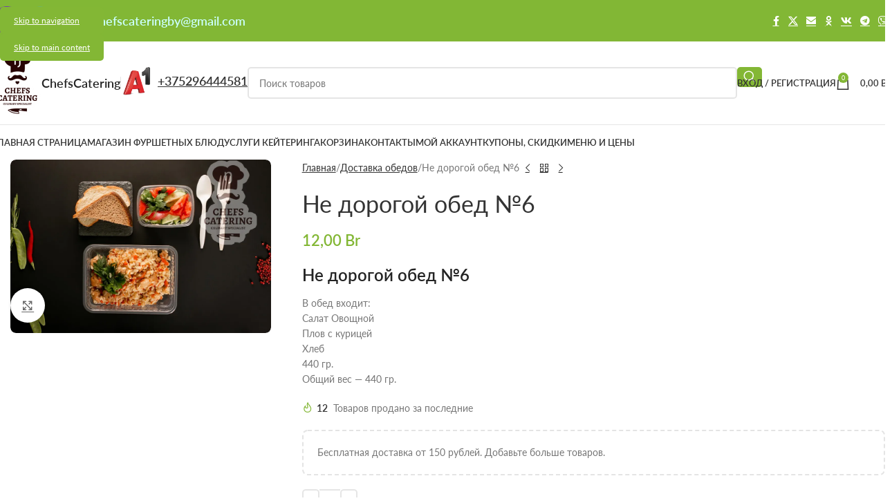

--- FILE ---
content_type: text/html; charset=UTF-8
request_url: https://chefscatering.by/ne-dorogoj-obed-6/
body_size: 58211
content:
<!DOCTYPE html><html lang="ru-RU" prefix="og: https://ogp.me/ns#"><head><meta charset="UTF-8"><link rel="profile" href="https://gmpg.org/xfn/11"><link rel="pingback" href="https://chefscatering.by/xmlrpc.php"><link rel="prefetch" href="https://chefscatering.by/wp-content/plugins/woo-min-max-quantity-step-control-single/assets/js/custom.js"><link rel="prefetch" href="https://chefscatering.by/wp-content/plugins/woo-min-max-quantity-step-control-single/assets/css/wcmmq-front.css"> <script src="[data-uri]" defer></script> <title>Не дорогой обед №6 Кейтеринг в Минске</title><meta name="description" content="Не дорогой обед №6 В обед входит: Салат Овощной Плов с курицей Хлеб 440 гр. Общий вес — 440 гр."/><meta name="robots" content="follow, index, max-snippet:-1, max-video-preview:-1, max-image-preview:large"/><link rel="canonical" href="https://chefscatering.by/ne-dorogoj-obed-6/" /><meta property="og:locale" content="ru_RU" /><meta property="og:type" content="product" /><meta property="og:title" content="Не дорогой обед №6 Кейтеринг в Минске" /><meta property="og:description" content="Не дорогой обед №6 В обед входит: Салат Овощной Плов с курицей Хлеб 440 гр. Общий вес — 440 гр." /><meta property="og:url" content="https://chefscatering.by/ne-dorogoj-obed-6/" /><meta property="og:site_name" content="Кейтеринг в Минске" /><meta property="og:updated_time" content="2025-09-14T07:48:40+00:00" /><meta property="og:image" content="https://i0.wp.com/chefscatering.by/wp-content/uploads/2022/06/b8a05979ae45e96f877d19df76932639-scaled.jpg" /><meta property="og:image:secure_url" content="https://i0.wp.com/chefscatering.by/wp-content/uploads/2022/06/b8a05979ae45e96f877d19df76932639-scaled.jpg" /><meta property="og:image:width" content="1000" /><meta property="og:image:height" content="667" /><meta property="og:image:alt" content="Доставка обедов в Минске" /><meta property="og:image:type" content="image/jpeg" /><meta property="product:brand" content="simple" /><meta property="product:price:amount" content="12" /><meta property="product:price:currency" content="BYN" /><meta property="product:availability" content="instock" /><meta name="twitter:card" content="summary_large_image" /><meta name="twitter:title" content="Не дорогой обед №6 Кейтеринг в Минске" /><meta name="twitter:description" content="Не дорогой обед №6 В обед входит: Салат Овощной Плов с курицей Хлеб 440 гр. Общий вес — 440 гр." /><meta name="twitter:image" content="https://i0.wp.com/chefscatering.by/wp-content/uploads/2022/06/b8a05979ae45e96f877d19df76932639-scaled.jpg" /><meta name="twitter:label1" content="Цена" /><meta name="twitter:data1" content="12,00&nbsp;Br" /><meta name="twitter:label2" content="Доступность" /><meta name="twitter:data2" content="В наличии" /><link rel='dns-prefetch' href='//stats.wp.com' /><link rel='preconnect' href='//i0.wp.com' /><link rel="alternate" type="application/rss+xml" title="ChefsCatering  Боксы &raquo; Лента" href="https://chefscatering.by/feed/" /><link rel="alternate" type="application/rss+xml" title="ChefsCatering  Боксы &raquo; Лента комментариев" href="https://chefscatering.by/comments/feed/" /><link rel="alternate" type="application/rss+xml" title="ChefsCatering  Боксы &raquo; Лента комментариев к &laquo;Не дорогой обед №6&raquo;" href="https://chefscatering.by/ne-dorogoj-obed-6/feed/" /><link rel="alternate" title="oEmbed (JSON)" type="application/json+oembed" href="https://chefscatering.by/wp-json/oembed/1.0/embed?url=https%3A%2F%2Fchefscatering.by%2Fne-dorogoj-obed-6%2F" /><link rel="alternate" title="oEmbed (XML)" type="text/xml+oembed" href="https://chefscatering.by/wp-json/oembed/1.0/embed?url=https%3A%2F%2Fchefscatering.by%2Fne-dorogoj-obed-6%2F&#038;format=xml" /><style id='wp-img-auto-sizes-contain-inline-css' type='text/css'>img:is([sizes=auto i],[sizes^="auto," i]){contain-intrinsic-size:3000px 1500px}
/*# sourceURL=wp-img-auto-sizes-contain-inline-css */</style><style id="litespeed-ccss">ul{box-sizing:border-box}.entry-content{counter-reset:footnotes}:root{--wp-block-synced-color:#7a00df;--wp-block-synced-color--rgb:122,0,223;--wp-bound-block-color:var(--wp-block-synced-color);--wp-editor-canvas-background:#ddd;--wp-admin-theme-color:#007cba;--wp-admin-theme-color--rgb:0,124,186;--wp-admin-theme-color-darker-10:#006ba1;--wp-admin-theme-color-darker-10--rgb:0,107,160.5;--wp-admin-theme-color-darker-20:#005a87;--wp-admin-theme-color-darker-20--rgb:0,90,135;--wp-admin-border-width-focus:2px}:root{--wp--preset--font-size--normal:16px;--wp--preset--font-size--huge:42px}.screen-reader-text{border:0;clip-path:inset(50%);height:1px;margin:-1px;overflow:hidden;padding:0;position:absolute;width:1px;word-wrap:normal!important}:where(figure){margin:0 0 1em}:root{--wp--preset--aspect-ratio--square:1;--wp--preset--aspect-ratio--4-3:4/3;--wp--preset--aspect-ratio--3-4:3/4;--wp--preset--aspect-ratio--3-2:3/2;--wp--preset--aspect-ratio--2-3:2/3;--wp--preset--aspect-ratio--16-9:16/9;--wp--preset--aspect-ratio--9-16:9/16;--wp--preset--color--black:#000000;--wp--preset--color--cyan-bluish-gray:#abb8c3;--wp--preset--color--white:#ffffff;--wp--preset--color--pale-pink:#f78da7;--wp--preset--color--vivid-red:#cf2e2e;--wp--preset--color--luminous-vivid-orange:#ff6900;--wp--preset--color--luminous-vivid-amber:#fcb900;--wp--preset--color--light-green-cyan:#7bdcb5;--wp--preset--color--vivid-green-cyan:#00d084;--wp--preset--color--pale-cyan-blue:#8ed1fc;--wp--preset--color--vivid-cyan-blue:#0693e3;--wp--preset--color--vivid-purple:#9b51e0;--wp--preset--gradient--vivid-cyan-blue-to-vivid-purple:linear-gradient(135deg,rgb(6,147,227) 0%,rgb(155,81,224) 100%);--wp--preset--gradient--light-green-cyan-to-vivid-green-cyan:linear-gradient(135deg,rgb(122,220,180) 0%,rgb(0,208,130) 100%);--wp--preset--gradient--luminous-vivid-amber-to-luminous-vivid-orange:linear-gradient(135deg,rgb(252,185,0) 0%,rgb(255,105,0) 100%);--wp--preset--gradient--luminous-vivid-orange-to-vivid-red:linear-gradient(135deg,rgb(255,105,0) 0%,rgb(207,46,46) 100%);--wp--preset--gradient--very-light-gray-to-cyan-bluish-gray:linear-gradient(135deg,rgb(238,238,238) 0%,rgb(169,184,195) 100%);--wp--preset--gradient--cool-to-warm-spectrum:linear-gradient(135deg,rgb(74,234,220) 0%,rgb(151,120,209) 20%,rgb(207,42,186) 40%,rgb(238,44,130) 60%,rgb(251,105,98) 80%,rgb(254,248,76) 100%);--wp--preset--gradient--blush-light-purple:linear-gradient(135deg,rgb(255,206,236) 0%,rgb(152,150,240) 100%);--wp--preset--gradient--blush-bordeaux:linear-gradient(135deg,rgb(254,205,165) 0%,rgb(254,45,45) 50%,rgb(107,0,62) 100%);--wp--preset--gradient--luminous-dusk:linear-gradient(135deg,rgb(255,203,112) 0%,rgb(199,81,192) 50%,rgb(65,88,208) 100%);--wp--preset--gradient--pale-ocean:linear-gradient(135deg,rgb(255,245,203) 0%,rgb(182,227,212) 50%,rgb(51,167,181) 100%);--wp--preset--gradient--electric-grass:linear-gradient(135deg,rgb(202,248,128) 0%,rgb(113,206,126) 100%);--wp--preset--gradient--midnight:linear-gradient(135deg,rgb(2,3,129) 0%,rgb(40,116,252) 100%);--wp--preset--font-size--small:13px;--wp--preset--font-size--medium:20px;--wp--preset--font-size--large:36px;--wp--preset--font-size--x-large:42px;--wp--preset--spacing--20:0.44rem;--wp--preset--spacing--30:0.67rem;--wp--preset--spacing--40:1rem;--wp--preset--spacing--50:1.5rem;--wp--preset--spacing--60:2.25rem;--wp--preset--spacing--70:3.38rem;--wp--preset--spacing--80:5.06rem;--wp--preset--shadow--natural:6px 6px 9px rgba(0, 0, 0, 0.2);--wp--preset--shadow--deep:12px 12px 50px rgba(0, 0, 0, 0.4);--wp--preset--shadow--sharp:6px 6px 0px rgba(0, 0, 0, 0.2);--wp--preset--shadow--outlined:6px 6px 0px -3px rgb(255, 255, 255), 6px 6px rgb(0, 0, 0);--wp--preset--shadow--crisp:6px 6px 0px rgb(0, 0, 0)}:where(body){margin:0}body{padding-top:0;padding-right:0;padding-bottom:0;padding-left:0}a:where(:not(.wp-element-button)){text-decoration:none}.woocommerce form .form-row .required{visibility:visible}.single-product div.product form.cart .quantity input[type=number]::-webkit-inner-spin-button,.single-product div.product form.cart .quantity input[type=number]::-webkit-outer-spin-button,.single-product div.product form.cart .quantity input[type=number]::-moz-inner-spin-button,.single-product div.product form.cart .quantity input[type=number]::-moz-outer-spin-button{-webkit-appearance:none;margin:0}.single-product div.product form.cart .quantity input[type=number],.single-product div.product form.cart .quantity input[type=number]{position:relative}:root{--direction-multiplier:1}.screen-reader-text{height:1px;margin:-1px;overflow:hidden;padding:0;position:absolute;top:-10000em;width:1px;clip:rect(0,0,0,0);border:0}:root{--page-title-display:block}h1.entry-title{display:var(--page-title-display)}@media (prefers-reduced-motion:no-preference){html{scroll-behavior:smooth}}.elementor-kit-5174{--e-global-color-primary:#6EC1E4;--e-global-color-secondary:#54595F;--e-global-color-text:#7A7A7A;--e-global-color-accent:#61CE70;--e-global-color-49436cb:#FEFDFD;--e-global-typography-primary-font-family:"Roboto";--e-global-typography-primary-font-weight:600;--e-global-typography-secondary-font-family:"Roboto Slab";--e-global-typography-secondary-font-weight:400;--e-global-typography-text-font-family:"Roboto";--e-global-typography-text-font-weight:400;--e-global-typography-accent-font-family:"Roboto";--e-global-typography-accent-font-weight:500}h1.entry-title{display:var(--page-title-display)}:root{--wd-text-line-height:1.6;--wd-link-decor:underline var(--wd-link-decor-style, none) var(--wd-link-decor-color, currentColor);--wd-link-decor-hover:underline var(--wd-link-decor-style-hover, none) var(--wd-link-decor-color-hover, var(--wd-link-decor-color, currentColor));--wd-brd-radius:.001px;--wd-form-height:42px;--wd-form-color:inherit;--wd-form-placeholder-color:inherit;--wd-form-bg:transparent;--wd-form-brd-color:rgba(0,0,0,0.1);--wd-form-brd-color-focus:rgba(0,0,0,0.15);--wd-form-chevron:url([data-uri]);--wd-navigation-color:51,51,51;--wd-main-bgcolor:#fff;--wd-scroll-w:.001px;--wd-admin-bar-h:.001px;--wd-block-spacing:20px;--wd-header-banner-mt:.001px;--wd-sticky-nav-w:.001px;--color-white:#fff;--color-gray-100:#f7f7f7;--color-gray-200:#f1f1f1;--color-gray-300:#bbb;--color-gray-400:#a5a5a5;--color-gray-500:#767676;--color-gray-600:#666;--color-gray-700:#555;--color-gray-800:#333;--color-gray-900:#242424;--color-white-rgb:255,255,255;--color-black-rgb:0,0,0;--bgcolor-white:#fff;--bgcolor-gray-100:#f7f7f7;--bgcolor-gray-200:#f7f7f7;--bgcolor-gray-300:#f1f1f1;--bgcolor-black-rgb:0,0,0;--bgcolor-white-rgb:255,255,255;--brdcolor-gray-200:rgba(0,0,0,0.075);--brdcolor-gray-300:rgba(0,0,0,0.105);--brdcolor-gray-400:rgba(0,0,0,0.12);--brdcolor-gray-500:rgba(0,0,0,0.2);--wd-start:start;--wd-end:end;--wd-center:center;--wd-stretch:stretch}html,body,div,span,h1,h2,h4,p,a,img,strong,ul,li,form,label,figure,header,nav{margin:0;padding:0;border:0;vertical-align:baseline;font:inherit;font-size:100%}*,*:before,*:after{-webkit-box-sizing:border-box;-moz-box-sizing:border-box;box-sizing:border-box}html{line-height:1;-webkit-text-size-adjust:100%;font-family:sans-serif;overflow-x:hidden;overflow-y:scroll;font-size:var(--wd-text-font-size)}ul{list-style:none}a img{border:none}figure,header,main,nav{display:block}a,button,input{touch-action:manipulation}button,input{margin:0;color:inherit;font:inherit}button{overflow:visible}button,html input[type="button"]{-webkit-appearance:button}button::-moz-focus-inner,input::-moz-focus-inner{padding:0;border:0;padding:0;border:0}body{margin:0;background-color:#fff;color:var(--wd-text-color);text-rendering:optimizeLegibility;font-weight:var(--wd-text-font-weight);font-style:var(--wd-text-font-style);font-size:var(--wd-text-font-size);font-family:var(--wd-text-font);-webkit-font-smoothing:antialiased;-moz-osx-font-smoothing:grayscale;line-height:var(--wd-text-line-height)}@supports (overflow:clip){body{overflow-x:clip}}:is(body){height:auto}p{margin-bottom:var(--wd-tags-mb,20px)}a{color:var(--wd-link-color);text-decoration:var(--wd-link-decor);-webkit-text-decoration:var(--wd-link-decor)}:is(h1,h2,h3,h4,h5,h6,.title) a{color:inherit;text-decoration:none}label{display:block;margin-bottom:5px;color:var(--wd-title-color);vertical-align:middle;font-weight:400}.required{border:none;color:#E01020;font-size:16px;line-height:1}strong{font-weight:600}img{max-width:100%;height:auto;border:0;vertical-align:middle}h1{font-size:28px}h2{font-size:24px}h4{font-size:18px}h1,h2,h4,.title{display:block;margin-bottom:var(--wd-tags-mb,20px);color:var(--wd-title-color);text-transform:var(--wd-title-transform);font-weight:var(--wd-title-font-weight);font-style:var(--wd-title-font-style);font-family:var(--wd-title-font);line-height:1.4}.wd-entities-title{--wd-link-decor:none;--wd-link-decor-hover:none;display:block;color:var(--wd-entities-title-color);word-wrap:break-word;font-weight:var(--wd-entities-title-font-weight);font-style:var(--wd-entities-title-font-style);font-family:var(--wd-entities-title-font);text-transform:var(--wd-entities-title-transform);line-height:1.4}:is(ul,ol){margin-bottom:var(--list-mb);padding-left:var(--li-pl);--list-mb:20px;--li-mb:10px;--li-pl:17px}:is(ul,ol) li{margin-bottom:var(--li-mb)}:is(ul,ol) li:last-child{margin-bottom:0}li>:is(ul,ol){margin-top:var(--li-mb);margin-bottom:0}ul{list-style:disc}.text-center{--content-align:center;--wd-align:center;--text-align:center;text-align:var(--text-align)}.text-left{--text-align:left;text-align:var(--text-align);--content-align:flex-start;--wd-align:flex-start}[class*="color-scheme-light"]{--color-white:#000;--color-gray-100:rgba(255,255,255,0.1);--color-gray-200:rgba(255,255,255,0.2);--color-gray-300:rgba(255,255,255,0.5);--color-gray-400:rgba(255,255,255,0.6);--color-gray-500:rgba(255,255,255,0.7);--color-gray-600:rgba(255,255,255,0.8);--color-gray-700:rgba(255,255,255,0.9);--color-gray-800:#fff;--color-gray-900:#fff;--color-white-rgb:0,0,0;--color-black-rgb:255,255,255;--bgcolor-black-rgb:255,255,255;--bgcolor-white-rgb:0,0,0;--bgcolor-white:#0f0f0f;--bgcolor-gray-100:#0a0a0a;--bgcolor-gray-200:#121212;--bgcolor-gray-300:#141414;--brdcolor-gray-200:rgba(255,255,255,0.1);--brdcolor-gray-300:rgba(255,255,255,0.15);--brdcolor-gray-400:rgba(255,255,255,0.25);--brdcolor-gray-500:rgba(255,255,255,0.3);--wd-text-color:rgba(255,255,255,0.8);--wd-title-color:#fff;--wd-widget-title-color:var(--wd-title-color);--wd-entities-title-color:#fff;--wd-entities-title-color-hover:rgba(255,255,255,0.8);--wd-link-color:rgba(255,255,255,0.9);--wd-link-color-hover:#fff;--wd-form-brd-color:rgba(255,255,255,0.2);--wd-form-brd-color-focus:rgba(255,255,255,0.3);--wd-form-placeholder-color:rgba(255,255,255,0.6);--wd-form-chevron:url([data-uri]);--wd-main-bgcolor:#1a1a1a;--wd-navigation-color:255,255,255;color:var(--wd-text-color)}.color-scheme-dark{--color-white:#fff;--color-gray-100:#f7f7f7;--color-gray-200:#f1f1f1;--color-gray-300:#bbb;--color-gray-400:#a5a5a5;--color-gray-500:#767676;--color-gray-600:#666;--color-gray-700:#555;--color-gray-800:#333;--color-gray-900:#242424;--color-white-rgb:255,255,255;--color-black-rgb:0,0,0;--bgcolor-white:#fff;--bgcolor-gray-100:#f7f7f7;--bgcolor-gray-200:#f7f7f7;--bgcolor-gray-300:#f1f1f1;--bgcolor-black-rgb:0,0,0;--bgcolor-white-rgb:255,255,255;--brdcolor-gray-200:rgba(0,0,0,0.075);--brdcolor-gray-300:rgba(0,0,0,0.105);--brdcolor-gray-400:rgba(0,0,0,0.12);--brdcolor-gray-500:rgba(0,0,0,0.2);--wd-text-color:#767676;--wd-title-color:#242424;--wd-entities-title-color:#333;--wd-entities-title-color-hover:rgba(51,51,51,0.65);--wd-link-color:#333;--wd-link-color-hover:#242424;--wd-form-brd-color:rgba(0,0,0,0.1);--wd-form-brd-color-focus:rgba(0,0,0,0.15);--wd-form-placeholder-color:#767676;--wd-navigation-color:51,51,51;color:var(--wd-text-color)}.wd-fill{position:absolute;inset:0}.wd-hide{display:none!important}.wd-set-mb{--wd-mb:15px}.wd-set-mb>*{margin-bottom:var(--wd-mb)}.reset-last-child>*:last-child{margin-bottom:0}@keyframes wd-fadeIn{from{opacity:0}to{opacity:1}}input[type="number"],input[type="text"],input[type="password"]{-webkit-appearance:none;-moz-appearance:none;appearance:none}input[type="number"],input[type="text"],input[type="password"]{padding:0 15px;max-width:100%;width:100%;height:var(--wd-form-height);border:var(--wd-form-brd-width) solid var(--wd-form-brd-color);border-radius:var(--wd-form-brd-radius);background-color:var(--wd-form-bg);box-shadow:none;color:var(--wd-form-color);vertical-align:middle;font-size:14px}::-webkit-input-placeholder{color:var(--wd-form-placeholder-color)}::-moz-placeholder{color:var(--wd-form-placeholder-color)}:-moz-placeholder{color:var(--wd-form-placeholder-color)}input[type="checkbox"]{box-sizing:border-box;margin-top:0;padding:0;vertical-align:middle;margin-inline-end:5px}input[type="number"]{padding:0;text-align:center}input[type="number"]::-webkit-inner-spin-button,input[type="number"]::-webkit-outer-spin-button{height:auto}input:-webkit-autofill{border-color:var(--wd-form-brd-color);-webkit-box-shadow:0 0 0 1000px var(--wd-form-bg) inset;-webkit-text-fill-color:var(--wd-form-color)}:is(.btn,.button,button,[type=submit],[type=button]){position:relative;display:inline-flex;align-items:center;justify-content:center;gap:5px;outline:none;border-radius:var(--btn-brd-radius,0);vertical-align:middle;text-align:center;text-decoration:none!important;text-shadow:none;line-height:1.2;color:var(--btn-color,#3E3E3E);border:var(--btn-brd-width,0) var(--btn-brd-style,solid) var(--btn-brd-color,#E9E9E9);background-color:var(--btn-bgcolor,#F3F3F3);box-shadow:var(--btn-box-shadow,unset);text-transform:var(--btn-transform,uppercase);font-weight:var(--btn-font-weight,600);font-family:var(--btn-font-family,inherit);font-style:var(--btn-font-style,unset);padding:var(--btn-padding,5px 20px);min-height:var(--btn-height,42px);font-size:var(--btn-font-size,13px)}.color-scheme-dark,.whb-color-dark{--wd-otl-color-scheme:#000}[class*="color-scheme-light"]{--wd-otl-color-scheme:#fff}.wd-skip-links{position:fixed;display:flex;flex-direction:column;gap:5px;top:10px;inset-inline-start:-1000em;z-index:999999}[class*="wd-grid"]{--wd-col:var(--wd-col-lg);--wd-gap:var(--wd-gap-lg);--wd-col-lg:1;--wd-gap-lg:20px}.wd-grid-g{display:grid;grid-template-columns:repeat(var(--wd-col),minmax(0,1fr));gap:var(--wd-gap)}.wd-grid-col{grid-column:auto/span var(--wd-col)}[class*="wd-grid-f"]{display:flex;flex-wrap:wrap;gap:var(--wd-gap)}.wd-scroll-content{overflow:hidden;overflow-y:auto;-webkit-overflow-scrolling:touch;max-height:var(--wd-scroll-h,50vh)}@-moz-document url-prefix(){.wd-scroll-content{scrollbar-width:thin}}.wd-dropdown{--wd-align:var(--wd-start);position:absolute;top:100%;left:0;z-index:380;margin-top:15px;margin-right:0;margin-left:calc(var(--nav-gap, .001px)/2*-1);background-color:var(--bgcolor-white);background-position:bottom right;background-clip:border-box;background-repeat:no-repeat;box-shadow:0 0 3px rgb(0 0 0/.15);text-align:var(--wd-align);border-radius:var(--wd-brd-radius);visibility:hidden;opacity:0;transform:translateY(15px) translateZ(0)}.wd-dropdown:after{content:"";position:absolute;inset-inline:0;bottom:100%;height:15px}.wd-dropdown-menu{min-height:min(var(--wd-dropdown-height, unset),var(--wd-content-h, var(--wd-dropdown-height, unset)));width:var(--wd-dropdown-width);background-image:var(--wd-dropdown-bg-img)}.wd-dropdown-menu.wd-design-default{padding:var(--wd-dropdown-padding,12px 20px);--wd-dropdown-width:220px}.wd-dropdown-menu.wd-design-default>.container{padding:0;width:auto}:is(.wd-nav-sticky,.wd-header-nav) .wd-dropdown-menu.wd-design-full-width{border-radius:0}.wd-side-hidden{--wd-side-hidden-w:340px;position:fixed;inset-block:var(--wd-admin-bar-h)0;z-index:500;overflow:hidden;overflow-y:auto;-webkit-overflow-scrolling:touch;width:min(var(--wd-side-hidden-w),100vw);background-color:var(--bgcolor-white);outline:none!important}.wd-side-hidden.wd-left{right:auto;left:0;transform:translate3d(-100%,0,0)}.wd-side-hidden.wd-right{right:0;left:auto;transform:translate3d(100%,0,0)}.wd-sub-menu{--sub-menu-color:#838383;--sub-menu-color-hover:var(--wd-primary-color);--li-pl:0;--list-mb:0;--li-mb:0;list-style:none}.wd-sub-menu li{position:relative}.wd-sub-menu li>a{position:relative;display:flex;align-items:center;padding-top:8px;padding-bottom:8px;color:var(--sub-menu-color);font-size:14px;line-height:1.3;text-decoration:none}.wd-sub-menu li>a .wd-nav-icon{margin-inline-end:7px;font-size:115%}picture.wd-nav-img img{width:inherit;height:inherit;max-height:inherit;object-fit:contain;object-position:50% 50%}.wd-nav{--list-mb:0;--li-mb:0;--li-pl:0;--nav-gap:20px;--nav-gap-v:5px;--nav-pd:5px 0;--nav-color:rgba(var(--wd-navigation-color), 1);--nav-color-hover:rgba(var(--wd-navigation-color), .7);--nav-color-active:var(--nav-color-hover);--nav-bg:none;--nav-bg-hover:var(--nav-bg);--nav-bg-active:var(--nav-bg-hover);--nav-shadow:none;--nav-shadow-hover:var(--nav-shadow);--nav-shadow-active:var(--nav-shadow-hover);--nav-border:none;--nav-border-hover:var(--nav-border);--nav-border-active:var(--nav-border-hover);--nav-radius:var(--wd-brd-radius);--nav-chevron-color:rgba(var(--wd-navigation-color), .5);display:inline-flex;flex-wrap:wrap;justify-content:var(--text-align,var(--wd-align));text-align:start;gap:var(--nav-gap-v) var(--nav-gap);list-style:none}.wd-nav>li{position:relative}.wd-nav>li>a{position:relative;display:flex;align-items:center;min-height:42px;padding:var(--nav-pd);text-transform:uppercase;font-weight:600;font-size:13px;line-height:1.4;text-decoration:none;color:var(--nav-color);background-color:var(--nav-bg);box-shadow:var(--nav-shadow);border:var(--nav-border);border-radius:var(--nav-radius)}.wd-nav>li>a .wd-nav-icon{margin-inline-end:7px;font-size:var(--nav-icon-size,1.15em)}.wd-nav>li>a .menu-label{inset-inline-start:calc(100% - 30px);margin-inline-start:0}.wd-nav>li:is(.wd-has-children,.menu-item-has-children)>a:after{order:3;margin-inline-start:4px;font-weight:400;font-style:normal;font-size:clamp(6px,50%,18px);color:var(--nav-chevron-color);content:"";font-family:"woodmart-font"}.wd-nav:where(:not(.wd-dis-hover))>li:where(.wd-opened,:hover)>a{color:var(--nav-color-hover);background-color:var(--nav-bg-hover);box-shadow:var(--nav-shadow-hover);border:var(--nav-border-hover)}.wd-nav:where(:not(.wd-dis-act))>li:where(.current-menu-item,.wd-active,.active)>a{color:var(--nav-color-active);background-color:var(--nav-bg-active);box-shadow:var(--nav-shadow-active);border:var(--nav-border-active)}.wd-nav:where(.wd-add-pd){--nav-pd:5px 12px}.widget .wd-nav{--li-mb:0}.wd-nav.wd-gap-m{--nav-gap:30px}.wd-nav.wd-gap-l{--nav-gap:40px}.wd-nav-opener{position:relative;z-index:1;display:inline-flex;flex:0 0 auto;align-items:center;justify-content:center;width:50px;color:var(--color-gray-900);backface-visibility:hidden;-webkit-backface-visibility:hidden}.wd-nav-opener:after{font-weight:400;font-size:12px;content:"";font-family:"woodmart-font"}.wd-nav-opener:hover{color:var(--color-gray-900)}.wd-nav-opener.wd-active{color:var(--color-gray-700)}.wd-nav-opener.wd-active:after{transform:rotate(90deg)}.wd-nav-img{flex:0 0 auto;display:inline-block;width:var(--nav-img-width,auto)!important;height:var(--nav-img-height,auto)!important;max-height:var(--nav-img-height,18px);margin-inline-end:7px;object-fit:contain;object-position:50% 50%;line-height:0}.wd-nav.wd-icon-right>li>a :is(.wd-nav-img,.wd-nav-icon){order:1;margin:0;margin-inline-start:7px}.wd-nav.wd-style-default{--nav-color-hover:var(--wd-primary-color)}.wd-nav:is(.wd-style-bordered,.wd-style-separated)>li{display:flex;flex-direction:row}.wd-nav:is(.wd-style-bordered,.wd-style-separated)>li:not(:last-child):after{content:"";position:relative;inset-inline-end:calc((var(--nav-gap)/2)*-1);border-right:1px solid rgb(0 0 0/.105)}:is(.color-scheme-light,.whb-color-light) .wd-nav:is(.wd-style-bordered,.wd-style-separated)>li:not(:last-child):after{border-color:rgb(255 255 255/.25)}.wd-nav.wd-style-separated>li{align-items:center}.wd-nav.wd-style-separated>li:not(:last-child):after{height:18px}.wd-nav.wd-style-bordered>li{align-items:stretch}.wd-nav[class*="wd-style-underline"] .nav-link-text{position:relative;display:inline-block;padding-block:1px;line-height:1.2}.wd-nav[class*="wd-style-underline"] .nav-link-text:after{content:"";position:absolute;top:100%;left:0;width:0;height:2px;background-color:var(--wd-primary-color)}.wd-nav[class*="wd-style-underline"]>li:is(:hover,.current-menu-item,.wd-active,.active)>a .nav-link-text:after{width:100%}.wd-close-side{position:fixed;background-color:rgb(0 0 0/.7);opacity:0;z-index:400}[class*="screen-reader"]{position:absolute!important;clip:rect(1px,1px,1px,1px);transform:scale(0)}.wd-breadcrumbs>:is(span,a):last-child{font-weight:600;color:var(--wd-bcrumb-color-active)}.wd-breadcrumbs .wd-delimiter{margin-inline:8px;color:var(--wd-bcrumb-delim-color)}.wd-breadcrumbs .wd-delimiter:after{content:"/"}:is(.wd-breadcrumbs,.yoast-breadcrumb){--wd-link-color:var(--color-gray-500);--wd-link-color-hover:var(--color-gray-700);--wd-bcrumb-color-active:var(--color-gray-900);--wd-link-decor:none;--wd-link-decor-hover:none}.wd-action-btn{--wd-link-decor:none;--wd-link-decor-hover:none;display:inline-flex;vertical-align:middle}.wd-action-btn>a{display:inline-flex;align-items:center;justify-content:center;color:var(--wd-action-color,var(--color-gray-800))}.wd-action-btn>a:before{font-size:var(--wd-action-icon-size,1.1em);font-family:"woodmart-font"}.wd-action-btn>a:after{position:absolute;top:calc(50% - .5em);left:0;opacity:0;font-size:var(--wd-action-icon-size,1.1em);content:"";display:inline-block;width:1em;height:1em;border:1px solid #fff0;border-left-color:var(--color-gray-900);border-radius:50%;vertical-align:middle;animation:wd-rotate 450ms infinite linear var(--wd-anim-state,paused)}.wd-action-btn.wd-style-text>a{position:relative;font-weight:600;line-height:1}.wd-action-btn.wd-style-text>a:before{margin-inline-end:.3em;font-weight:400}.wd-wishlist-icon>a:before{content:""}.wd-cross-icon>a:before{content:""}.wd-added-icon{position:absolute;display:none;align-items:center;justify-content:center;width:min(.87em,20px);height:min(.87em,20px);border-radius:50%;background:var(--wd-primary-color);font-weight:400;font-size:calc(var(--wd-action-icon-size, 1.2em) - .2em)}.wd-added-icon:before{content:"";font-family:"woodmart-font";color:#fff;font-size:min(.45em,9px)}.wd-action-btn.wd-style-text .wd-added-icon{inset-inline-start:calc(var(--wd-action-icon-size, 1.1em) - min(.4em,15px));bottom:calc(var(--wd-action-icon-size, 1.1em) - .12em - min(.4em,15px));font-size:calc(var(--wd-action-icon-size, 1.2em) - .2em)}.wd-action-btn.wd-style-icon .wd-added-icon{inset-inline-start:calc(50% + var(--wd-action-icon-size) - .55em);bottom:calc(50% + var(--wd-action-icon-size) - .7em);transform:translate(-50%,50%);font-size:calc(var(--wd-action-icon-size, 1.2em) - 2px)}.wd-heading{display:flex;flex:0 0 auto;align-items:center;justify-content:flex-end;gap:10px;padding:20px 15px;border-bottom:1px solid var(--brdcolor-gray-300)}.wd-heading>a{--wd-link-color:var(--wd-primary-color);--wd-link-color-hover:var(--wd-primary-color)}.wd-heading .title{flex:1 1 auto;margin-bottom:0;font-size:130%}.wd-heading .wd-action-btn{flex:0 0 auto}.wd-heading .wd-action-btn.wd-style-text>a{height:25px}:is(.widget,.wd-widget,div[class^="vc_wp"]){line-height:1.4;--wd-link-color:var(--color-gray-500);--wd-link-color-hover:var(--color-gray-800);--wd-link-decor:none;--wd-link-decor-hover:none}.widget{margin-bottom:30px;padding-bottom:30px;border-bottom:1px solid var(--brdcolor-gray-300)}.widget:last-child{margin-bottom:0;padding-bottom:0;border-bottom:none}:is(.wd-entry-content,.entry-content,.is-layout-flow,.is-layout-constrained,.is-layout-constrained>.wp-block-group__inner-container)>*{margin-block:0 var(--wd-block-spacing)}:is(.wd-entry-content,.entry-content,.is-layout-flow,.is-layout-constrained,.is-layout-constrained>.wp-block-group__inner-container)>*:last-child{margin-bottom:0}.wd-page-wrapper{position:relative;background-color:var(--wd-main-bgcolor)}body:not([class*="wrapper-boxed"]){background-color:var(--wd-main-bgcolor)}.wd-page-content{min-height:50vh;background-color:var(--wd-main-bgcolor)}.container{width:100%;max-width:var(--wd-container-w);padding-inline:15px;margin-inline:auto}.wd-content-layout{padding-block:40px}:where(.wd-content-layout>div){grid-column:auto/span var(--wd-col)}.searchform[class*="wd-style-with-bg"] .searchsubmit{--btn-color:#fff;--btn-bgcolor:var(--wd-primary-color)}.searchform.wd-style-with-bg-2 .searchsubmit{inset-inline-end:calc(var(--wd-form-brd-width) + 3px);width:calc(var(--wd-search-btn-w) - ((var(--wd-form-brd-width) + 3px)*2));inset-block:calc(var(--wd-form-brd-width) + 3px);border-radius:var(--wd-form-brd-radius)}.searchform.wd-style-with-bg-2 .searchsubmit:after{font-size:calc(var(--wd-form-height)/2.5)}.searchform.wd-style-4 .wd-search-cat{inset-inline-end:0}.searchform.wd-style-4 .wd-search-cat>a{border-inline-end:none}.searchform.wd-style-4.wd-cat-style-default .wd-search-cat>a:after{margin-inline-end:15px}@media (min-width:769px){.searchform.wd-style-default:not(.wd-with-cat) .wd-clear-search{padding-inline-end:10px;border-inline-end:1px solid var(--wd-form-brd-color)}}@media (min-width:1025px){.wd-scroll{--scrollbar-track-bg:rgba(0,0,0,0.05);--scrollbar-thumb-bg:rgba(0,0,0,0.12)}.wd-scroll ::-webkit-scrollbar{width:5px}.wd-scroll ::-webkit-scrollbar-track{background-color:var(--scrollbar-track-bg)}.wd-scroll ::-webkit-scrollbar-thumb{background-color:var(--scrollbar-thumb-bg)}}@media (max-width:1024px){@supports not (overflow:clip){body{overflow:hidden}}[class*="wd-grid"]{--wd-col:var(--wd-col-md);--wd-gap:var(--wd-gap-md);--wd-col-md:var(--wd-col-lg);--wd-gap-md:var(--wd-gap-lg)}.wd-side-hidden{--wd-side-hidden-w:min(300px, 80vw)}.wd-nav-wrapper.wd-mb-action-swipe{overflow-y:hidden;-webkit-overflow-scrolling:touch;white-space:nowrap;-webkit-mask-image:linear-gradient(to left,transparent,#000 70px);mask-image:linear-gradient(to left,transparent,#000 70px)}.wd-nav-wrapper.wd-mb-action-swipe .wd-nav{flex-wrap:nowrap}.wd-close-side{top:-150px}}@media (max-width:768.98px){[class*="wd-grid"]{--wd-col:var(--wd-col-sm);--wd-gap:var(--wd-gap-sm);--wd-col-sm:var(--wd-col-md);--wd-gap-sm:var(--wd-gap-md)}.searchform.wd-style-default .wd-clear-search{padding-inline-end:10px;border-inline-end:1px solid var(--wd-form-brd-color)}}@media (max-width:576px){[class*="wd-grid"]{--wd-col:var(--wd-col-xs);--wd-gap:var(--wd-gap-xs);--wd-col-xs:var(--wd-col-sm);--wd-gap-xs:var(--wd-gap-sm)}}@media (prefers-reduced-motion:no-preference){html{scroll-behavior:auto}}.wd-sticky-spacer{opacity:0}.woocommerce-breadcrumb{display:inline-flex;align-items:center;flex-wrap:wrap}.amount{color:var(--wd-primary-color);font-weight:600}.price{color:var(--wd-primary-color)}.price .amount{font-size:inherit}.woocommerce-notices-wrapper:empty{display:none}.single_add_to_cart_button{border-radius:var(--btn-accented-brd-radius);color:var(--btn-accented-color);box-shadow:var(--btn-accented-box-shadow);background-color:var(--btn-accented-bgcolor);text-transform:var(--btn-accented-transform,var(--btn-transform,uppercase));font-weight:var(--btn-accented-font-weight,var(--btn-font-weight,600));font-family:var(--btn-accented-font-family,var(--btn-font-family,inherit));font-style:var(--btn-accented-font-style,var(--btn-font-style,unset))}form.cart{display:flex;flex-wrap:wrap;gap:10px;justify-content:var(--content-align)}form.cart>*{flex:1 1 100%}form.cart :where(.single_add_to_cart_button,.wd-buy-now-btn,.quantity){flex:0 0 auto}.woocommerce-product-details__short-description{margin-bottom:20px}.woocommerce-product-details__short-description>*:last-child{margin-bottom:0}.single_add_to_cart_button:before{content:"";position:absolute;inset:0;opacity:0;z-index:1;border-radius:inherit;background-color:inherit;box-shadow:inherit}.single_add_to_cart_button:after{position:absolute;top:calc(50% - 9px);inset-inline-start:calc(50% - 9px);opacity:0;z-index:2;content:"";display:inline-block;width:18px;height:18px;border:1px solid #fff0;border-left-color:currentColor;border-radius:50%;vertical-align:middle;animation:wd-rotate 450ms infinite linear var(--wd-anim-state,paused)}div.quantity{--wd-form-height:42px;display:inline-flex;vertical-align:top;white-space:nowrap}div.quantity input[type=number]::-webkit-inner-spin-button,div.quantity input[type=number]::-webkit-outer-spin-button,div.quantity input[type="number"]{margin:0;-webkit-appearance:none;-moz-appearance:none;appearance:none}div.quantity :is(input[type="number"],input[type="text"],input[type="button"]){display:inline-block;color:var(--wd-form-color)}div.quantity input[type="number"]{width:30px;border-radius:0;border-right:none;border-left:none}div.quantity input[type="button"]{padding:0 5px;min-width:25px;min-height:unset;height:var(--wd-form-height);border:var(--wd-form-brd-width) solid var(--wd-form-brd-color);background:var(--wd-form-bg);box-shadow:none}div.quantity .minus{border-start-start-radius:var(--wd-form-brd-radius);border-end-start-radius:var(--wd-form-brd-radius)}div.quantity .plus{border-start-end-radius:var(--wd-form-brd-radius);border-end-end-radius:var(--wd-form-brd-radius)}@-moz-document url-prefix(){div.quantity input[type="number"]{-webkit-appearance:textfield;-moz-appearance:textfield;appearance:textfield}}.wd-free-progress-bar{--wd-progress-height:10px}.wd-free-progress-bar .progress-bar{margin-top:10px;background-image:linear-gradient(135deg,rgb(255 255 255/.2) 25%,transparent 25%,transparent 50%,rgb(255 255 255/.2) 50%,rgb(255 255 255/.2) 75%,transparent 75%,transparent);background-size:15px 15px}.wd-free-progress-bar.wd-progress-hide .progress-area{display:none}.wd-shipping-progress-bar.wd-style-bordered .wd-free-progress-bar{padding:20px;border:2px dashed var(--brdcolor-gray-300);border-radius:var(--wd-brd-radius)}.wd-builder-off .wd-shipping-progress-bar{margin-bottom:20px}.wd-progress-bar :is(.progress-area,.progress-bar){height:var(--wd-progress-height,7px);border-radius:var(--wd-brd-radius)}.wd-progress-bar .progress-area{width:100%;background-color:rgba(var(--bgcolor-black-rgb),.06)}.wd-progress-bar .progress-bar{background-color:var(--wd-primary-color)}.product_title{font-size:34px;line-height:1.2;--page-title-display:block}@media (max-width:1024px){.woocommerce-breadcrumb .wd-last-link{--wd-link-color:var(--color-gray-900);font-weight:600}.woocommerce-breadcrumb .wd-last-link~span{display:none}.product_title{font-size:24px}}@media (max-width:768.98px){.product_title{font-size:20px}}.wd-header-nav.wd-full-height .wd-nav>li>.wd-dropdown-menu{margin-top:0!important}.wd-header-nav.wd-full-height .wd-nav>li>.wd-dropdown-menu:after{width:auto!important;height:auto!important}.rtl .wd-header-nav .wd-nav.wd-icon-right>li>a .wd-nav-img{order:0;margin:0;margin-inline-end:7px}.rtl .wd-header-nav .wd-nav.wd-icon-left>li>a .wd-nav-img{order:1;margin:0;margin-inline-start:7px}:is(.whb-top-bar,.whb-clone) .wd-nav-header>li>a .menu-label,.wd-nav-mobile>li>a>.menu-label,.wd-nav-mobile>li>ul li>a>.menu-label{position:static;margin-top:0;margin-inline-start:5px;opacity:1;align-self:center}:is(.whb-top-bar,.whb-clone) .wd-nav-header>li>a .menu-label:before,.wd-nav-mobile>li>a>.menu-label:before,.wd-nav-mobile>li>ul li>a>.menu-label:before{content:none}.whb-flex-row{display:flex;flex-direction:row;flex-wrap:nowrap;justify-content:space-between}.whb-column{display:flex;align-items:center;flex-direction:row;max-height:inherit}.whb-col-left,.whb-mobile-left{justify-content:flex-start;margin-left:-10px}.whb-col-right,.whb-mobile-right{justify-content:flex-end;margin-right:-10px}.whb-col-mobile{flex:1 1 auto;justify-content:center;margin-inline:-10px}.whb-flex-flex-middle .whb-col-center{flex:1 1 0%}.whb-col-1 .wd-header-html{max-width:100%}.whb-general-header :is(.whb-mobile-left,.whb-mobile-right){flex:1 1 0%}.wd-header-overlap:where(:not(.single-product)) .wd-content-layout:first-child{padding-top:0}.whb-main-header{position:relative;top:0;right:0;left:0;z-index:390;backface-visibility:hidden;-webkit-backface-visibility:hidden}.whb-clone .wd-header-main-nav{text-align:center}.whb-color-dark:not(.whb-with-bg){background-color:#fff}.wd-header-nav,.site-logo{padding-inline:10px}.wd-header-nav.wd-full-height,.wd-header-nav.wd-full-height :is(.wd-nav,.wd-nav>li,.wd-nav>li>a),.wd-header-divider.wd-full-height,.wd-header-divider.wd-full-height:before{height:100%}.wd-header-nav{flex:1 1 auto}.wd-header-nav.wd-inline{flex:0 0 auto;max-width:100%}.whb-color-light .wd-header-nav>span{color:rgb(255 255 255/.8)}.wd-nav-header>li>a{font-size:var(--wd-header-el-font-size);font-weight:var(--wd-header-el-font-weight);font-style:var(--wd-header-el-font-style);font-family:var(--wd-header-el-font);text-transform:var(--wd-header-el-transform)}.wd-nav-header>li.color-primary{--nav-color:var(--wd-primary-color);--nav-color-hover:var(--wd-primary-color)}.wd-nav-header:not(.wd-offsets-calculated)>li>.wd-dropdown:not(.wd-design-default){opacity:0}@supports (-webkit-touch-callout:none){.wd-nav-header:not(.wd-offsets-calculated)>li>.wd-dropdown:not(.wd-design-default){transform:translateY(15px) translateZ(0)}}.whb-color-light .wd-nav-header{--wd-navigation-color:255,255,255}.whb-color-light .wd-nav-header.wd-style-default{--nav-color-hover:rgba(255,255,255,0.7)}.whb-color-dark .wd-nav-header{--wd-navigation-color:51,51,51}.whb-top-bar .wd-nav-secondary>li>a{font-weight:400;font-size:12px}.wd-header-sticky-nav .wd-tools-icon:before{content:"";font-family:"woodmart-font"}.site-logo{max-height:inherit}.wd-logo{max-height:inherit}.wd-logo picture{max-height:inherit}.wd-logo picture img{max-width:inherit}.wd-logo img{padding-top:5px;padding-bottom:5px;max-height:inherit;transform:translateZ(0);backface-visibility:hidden;-webkit-backface-visibility:hidden;perspective:800px}.wd-logo img[src$=".svg"]{height:100%}.wd-logo img[width]:not([src$=".svg"]){width:auto;object-fit:contain}.wd-switch-logo .wd-sticky-logo{display:none;animation:wd-fadeIn .5s ease}:is(.whb-sticked,.whb-clone) .wd-switch-logo .wd-sticky-logo{display:block}.wd-header-divider:before{content:"";display:block;height:18px;border-right:1px solid}.whb-color-dark .wd-header-divider:before{border-color:var(--wd-divider-color,rgb(0 0 0 / .105))}.whb-color-light .wd-header-divider:before{border-color:var(--wd-divider-color,rgb(255 255 255 / .25))}.whb-col-right .wd-header-divider:last-child,.whb-mobile-right .wd-header-divider:last-child,.whb-col-mobile .wd-header-divider:last-child{padding-right:10px}.whb-col-left .wd-header-divider:first-child,.whb-mobile-left .wd-header-divider:first-child,.whb-col-mobile .wd-header-divider:first-child{padding-left:10px}.whb-col-center .wd-header-divider:first-child{padding-left:10px}.whb-col-center .wd-header-divider:last-child{padding-right:10px}.wd-header-mobile-nav .wd-tools-icon:before{content:"";font-family:"woodmart-font"}.mobile-nav .searchform{--wd-form-brd-width:0;--wd-form-bg:transparent;--wd-form-color:var(--color-gray-500);--wd-form-placeholder-color:var(--color-gray-500);z-index:4;box-shadow:0-1px 9px rgb(0 0 0/.17)}.mobile-nav .searchform input[type="text"]{padding-right:70px;padding-left:20px;height:70px;font-weight:600}.mobile-nav .wd-search-results{position:relative;z-index:4;border-radius:0;inset-inline:auto}.mobile-nav .wd-search-results:not(.wd-opened){display:none}.wd-nav-mobile{--nav-radius:0;--nav-color-hover:var(--wd-primary-color);display:none;margin-inline:0;animation:wd-fadeIn 1s ease}.wd-nav-mobile>li{flex:1 1 100%;max-width:100%;width:100%}.wd-nav-mobile>li>a:hover{color:var(--nav-color-hover)}.wd-nav-mobile>li.menu-item-has-children>a:after{content:none}.wd-nav-mobile .wd-with-icon>a:before{margin-right:7px;font-weight:400;font-family:"woodmart-font"}.wd-nav-mobile .menu-item-account>a:before{content:""}.wd-nav-mobile .menu-item-wishlist>a:before{content:""}.wd-nav-mobile .menu-item-compare>a:before{content:""}.wd-nav-mobile.wd-active{display:block}.wd-nav-mobile:not(.wd-html-block-on) .menu-item-has-block .wd-nav-opener{display:none}.wd-nav-mobile.wd-html-block-on .wd-mob-nav-html-block{overflow:hidden;border-bottom:1px solid var(--brdcolor-gray-300);max-width:var(--wd-side-hidden-w)}.wd-nav-mobile.wd-html-block-on .menu-item-has-block .wd-negative-gap>.elementor-container{--wd-el-column-gap:.001px}.wd-nav-mobile.wd-html-block-on .menu-item-has-block .mega-menu-list .sub-sub-menu{display:block}.wd-nav-mobile>li,.wd-nav-mobile>li>ul li{display:flex;flex-wrap:wrap}.wd-nav-mobile>li>a,.wd-nav-mobile>li>ul li>a{flex:1 1 0%;padding:5px 20px;min-height:50px;border:none;border-bottom:1px solid var(--brdcolor-gray-300)}.wd-nav-mobile>li>:is(.wd-sub-menu,.sub-sub-menu),.wd-nav-mobile>li>ul li>:is(.wd-sub-menu,.sub-sub-menu){display:none;flex:1 1 100%;order:3}.wd-nav-mob-tab{--nav-gap:0;--nav-pd:18px 15px;--nav-color:rgba(var(--wd-navigation-color), .5);--nav-color-hover:rgba(var(--wd-navigation-color), 1);--nav-bg:rgba(var(--color-black-rgb), .04);--nav-bg-active:rgba(var(--color-black-rgb), .09);--nav-radius:0;display:flex;margin:0;border-bottom:1px solid var(--brdcolor-gray-300)}.wd-nav-mob-tab>li{flex:1 0 50%;max-width:50%}.wd-nav-mob-tab>li>a{justify-content:center;text-align:center;height:100%}.wd-nav-mob-tab.wd-style-underline .nav-link-text{position:static}.wd-nav-mob-tab.wd-style-underline .nav-link-text:after{top:auto;bottom:-1px}.wd-nav-mob-tab.wd-swap{flex-direction:row-reverse}.wd-nav-mob-tab:not(.wd-swap) li:first-child .nav-link-text:after,.wd-nav-mob-tab.wd-swap li:last-child .nav-link-text:after{right:0;left:auto}.mobile-nav .wd-nav-opener{border-left:1px solid var(--brdcolor-gray-300);border-bottom:1px solid var(--brdcolor-gray-300)}@media (min-width:1025px){.whb-top-bar-inner{height:var(--wd-top-bar-h);max-height:var(--wd-top-bar-h)}.whb-general-header-inner{height:var(--wd-header-general-h);max-height:var(--wd-header-general-h)}.whb-header-bottom-inner{height:var(--wd-header-bottom-h);max-height:var(--wd-header-bottom-h)}.whb-hidden-lg{display:none}.wd-header-overlap .wd-page-title{padding-top:calc(var(--wd-header-h) + var(--wd-header-boxed-sp, 0.001px) + var(--wd-title-sp))}}@media (max-width:1024px){.whb-top-bar-inner{height:var(--wd-top-bar-sm-h);max-height:var(--wd-top-bar-sm-h)}.whb-general-header-inner{height:var(--wd-header-general-sm-h);max-height:var(--wd-header-general-sm-h)}.whb-header-bottom-inner{height:var(--wd-header-bottom-sm-h);max-height:var(--wd-header-bottom-sm-h)}.whb-visible-lg,.whb-hidden-mobile{display:none}.wd-header-overlap .wd-page-title{padding-top:calc(var(--wd-header-sm-h) + var(--wd-title-sp))}}.wd-tools-element{position:relative;--wd-header-el-color:#333;--wd-header-el-color-hover:rgba(51,51,51,.6);--wd-tools-icon-base-width:20px}.wd-tools-element>a{display:flex;align-items:center;justify-content:center;height:40px;color:var(--wd-header-el-color);line-height:1;text-decoration:none!important;padding-inline:10px}.wd-tools-element .wd-tools-icon{position:relative;display:flex;align-items:center;justify-content:center;font-size:0}.wd-tools-element .wd-tools-icon:before{font-size:var(--wd-tools-icon-base-width)}.wd-tools-element .wd-tools-text{margin-inline-start:8px;text-transform:var(--wd-header-el-transform);white-space:nowrap;font-weight:var(--wd-header-el-font-weight);font-style:var(--wd-header-el-font-style);font-size:var(--wd-header-el-font-size);font-family:var(--wd-header-el-font)}.wd-tools-element .wd-tools-count{z-index:1;width:var(--wd-count-size,15px);height:var(--wd-count-size,15px);border-radius:50%;text-align:center;letter-spacing:0;font-weight:400;line-height:var(--wd-count-size,15px)}.wd-tools-element.wd-style-icon .wd-tools-text{display:none!important}.wd-tools-element:is(.wd-design-2,.wd-design-5) .wd-tools-count{position:absolute;top:-5px;inset-inline-end:-9px;background-color:var(--wd-primary-color);color:#fff;font-size:9px}.wd-header-text,.whb-column>.wd-social-icons,.wd-header-html{padding-inline:10px}.wd-header-text{--wd-tags-mb:10px;flex:1 1 auto}.wd-header-text p:first-child:empty{display:none}.wd-header-text.wd-inline{flex:0 0 auto}.whb-top-bar .wd-header-text{font-size:12px;line-height:1.2}.whb-color-light .wd-header-text{--wd-text-color:rgba(255,255,255,0.8);--wd-title-color:#fff;--wd-link-color:rgba(255,255,255,0.9);--wd-link-color-hover:#fff;color:var(--wd-text-color)}.wd-header-wishlist .wd-tools-icon:before{content:"";font-family:"woodmart-font"}.wd-header-compare .wd-tools-icon:before{content:"";font-family:"woodmart-font"}.wd-social-icons{--wd-link-decor:none;--wd-link-decor-hover:none;display:flex;align-items:center;flex-wrap:wrap;gap:var(--wd-social-gap,calc(var(--wd-social-size, 40px) / 4));justify-content:var(--wd-align)}.wd-social-icons>a{display:inline-flex;align-items:center;justify-content:center;width:var(--wd-social-size,40px);height:var(--wd-social-size,40px);font-size:var(--wd-social-icon-size,calc(var(--wd-social-size, 40px) / 2.5));color:var(--wd-social-color);background-color:var(--wd-social-bg,unset);box-shadow:var(--wd-social-shadow);border:var(--wd-social-brd) var(--wd-social-brd-color);border-radius:var(--wd-social-radius);line-height:1}.wd-social-icons .wd-icon:before{content:var(--wd-social-icon,unset);font-family:"woodmart-font"}.social-facebook{--wd-social-brand-color:#365493;--wd-social-icon:"\f180"}.social-twitter{--wd-social-brand-color:#000;--wd-social-icon:"\f154"}.social-email{--wd-social-brand-color:#F89A1E;--wd-social-icon:"\f157"}.social-ok{--wd-social-brand-color:#EE8208;--wd-social-icon:"\f176"}.social-vk{--wd-social-brand-color:#4C75A3;--wd-social-icon:"\f168"}.social-tg{--wd-social-brand-color:#37AEE2;--wd-social-icon:"\f179"}.social-viber{--wd-social-brand-color:#834995;--wd-social-icon:"\f181"}.wd-social-icons.wd-style-default{gap:0;--wd-social-color:rgba(0,0,0,0.6);--wd-social-color-hover:rgba(0,0,0,0.8)}.wd-social-icons.wd-style-default>a{width:auto;height:auto;padding:var(--wd-social-gap,calc(var(--wd-social-size, 40px) / 6));min-width:24px}.wd-social-icons.wd-style-default.color-scheme-light{--wd-social-color:#fff;--wd-social-color-hover:rgba(255,255,255,0.6)}.wd-social-icons.wd-size-small{--wd-social-size:30px;--wd-social-gap:6px;--wd-social-icon-size:14px}.wd-social-icons.wd-shape-circle{--wd-social-radius:50%}.whb-col-right .wd-search-dropdown{right:0;left:auto;margin-left:0;margin-right:calc(var(--nav-gap, .001px)/2*-1)}.wd-header-search .wd-tools-icon:before{content:"";font-family:"woodmart-font"}.wd-header-search .wd-tools-icon:after{position:absolute;top:50%;left:50%;display:block;font-size:clamp(var(--wd-tools-icon-base-width),var(--wd-tools-icon-width, var(--wd-tools-icon-base-width)),60px);opacity:0;transform:translate(-50%,-50%);content:"";font-family:"woodmart-font"}.wd-header-search:is(.wd-design-6.wd-with-wrap,.wd-design-7.wd-with-wrap,.wd-design-8){min-width:var(--wd-tools-icon-base-width)}.wd-header-search:is(.wd-design-6.wd-with-wrap,.wd-design-7.wd-with-wrap,.wd-design-8) .wd-tools-icon:after{inset-inline-start:var(--wd-tools-sp);inset-inline-end:auto;transform:translateY(-50%)}.wd-search-opened .wd-header-search .wd-tools-icon:after{opacity:1}.wd-search-opened .wd-header-search .wd-tools-icon img,.wd-search-opened .wd-header-search .wd-tools-icon:before{opacity:0}.wd-search-dropdown{width:300px}.wd-search-dropdown input[type="text"]{height:70px!important;border:none}.wd-search-dropdown .wd-dropdown-results{inset-inline:calc((var(--wd-brd-radius)/1.5))}.form-style-underlined .wd-search-dropdown input[type="text"]{padding-left:15px}.whb-color-dark [class*="wd-header-search-form"] :is(.wd-style-default,.wd-style-with-bg-2){--wd-form-brd-color:rgba(0,0,0,0.1);--wd-form-brd-color-focus:rgba(0,0,0,0.15);--wd-form-color:#767676;--wd-form-placeholder-color:var(--wd-form-color)}[class*="wd-header-search-form"]{padding-inline:10px;flex:1 1 auto}[class*="wd-header-search-form"] input[type="text"]{min-width:290px}.wd-header-search-form-mobile .searchform{--wd-form-height:42px}.wd-header-search-form-mobile .searchform input[type="text"]{min-width:100%}.searchform{position:relative;--wd-search-btn-w:var(--wd-form-height);--wd-form-height:46px;--wd-search-clear-sp:.001px}.searchform input[type="text"]{padding-inline-end:calc(var(--wd-search-btn-w) + 30px)}.searchform .searchsubmit{--btn-color:var(--wd-form-color, currentColor);--btn-bgcolor:transparent;position:absolute;gap:0;inset-block:0;inset-inline-end:0;padding:0;width:var(--wd-search-btn-w);min-height:unset;border:none;box-shadow:none;font-weight:400;font-size:0;font-style:unset}.searchform .searchsubmit:after{font-size:calc(var(--wd-form-height)/2.3);content:"";font-family:"woodmart-font"}.searchform .searchsubmit:before{position:absolute;top:50%;left:50%;margin-top:calc((var(--wd-form-height)/2.5)/-2);margin-left:calc((var(--wd-form-height)/2.5)/-2);opacity:0;content:"";display:inline-block;width:calc(var(--wd-form-height)/2.5);height:calc(var(--wd-form-height)/2.5);border:1px solid #fff0;border-left-color:currentColor;border-radius:50%;vertical-align:middle;animation:wd-rotate 450ms infinite linear var(--wd-anim-state,paused)}.searchform.wd-search-loading .searchsubmit:before{opacity:1;--wd-anim-state:running}.searchform.wd-search-loading .searchsubmit:after,.searchform.wd-search-loading .searchsubmit img{opacity:0}.searchform .wd-clear-search{position:absolute;top:calc(50% - 12px);display:flex;align-items:center;justify-content:center;width:30px;height:24px;inset-inline-end:calc(var(--wd-search-cat-w, .001px) + var(--wd-search-btn-w) + var(--wd-search-clear-sp));color:var(--wd-form-color,currentColor)}.searchform .wd-clear-search:before{font-size:calc(var(--wd-form-height)/3);line-height:1;content:"";font-family:"woodmart-font"}.wd-search-results-wrapper{position:relative}.wd-search-title.title{margin-bottom:0;text-transform:uppercase;font-size:var(--wd-search-font-size);line-height:1}.wd-search-area{position:relative}.wd-ajax-search-content:not(.wd-content-loaded) .wd-search-area{min-height:70px}.wd-ajax-search-content:not(.wd-content-loaded) .wd-search-loader{opacity:1}.wd-ajax-search-content:not(.wd-content-loaded) .wd-search-loader:after{--wd-anim-state:running}.wd-search-loader{z-index:410;opacity:0;background-color:rgba(var(--bgcolor-white-rgb),.8);overflow:hidden}.wd-search-loader:after{position:absolute;top:calc(50% - 16px);left:calc(50% - 16px);content:"";display:inline-block;width:32px;height:32px;border:1px solid #fff0;border-left-color:var(--color-gray-900);border-radius:50%;vertical-align:middle;animation:wd-rotate 450ms infinite linear var(--wd-anim-state,paused)}.wd-dropdown-results{margin-top:0!important;--wd-search-font-size:.92em;--wd-search-sp:15px;overflow:hidden;right:calc((var(--wd-form-brd-radius)/1.5));left:calc((var(--wd-form-brd-radius)/1.5))}.wd-dropdown-results:after{width:auto!important;height:auto!important}.wd-dropdown-results .wd-scroll-content{overscroll-behavior:none}.wd-dropdown-results .wd-search-suggestions{margin-top:-1px;margin-inline-end:-1px}.wd-dropdown-results .wd-search-suggestions .wd-search-title{margin-block:-1px;border-block:1px solid var(--brdcolor-gray-300);background-color:var(--bgcolor-white);padding:var(--wd-search-sp)}.wd-dropdown-results :is(.wd-search-requests,.wd-search-history,.wd-search-area){padding:var(--wd-search-sp)}.wd-dropdown-results :is(.wd-search-requests,.wd-search-history,.wd-search-area):not(:first-child){margin-top:-1px;border-top:1px solid var(--brdcolor-gray-300)}.wd-searched .wd-dropdown-results :is(.wd-search-history,.wd-search-requests,.wd-search-area){display:none}.wd-dropdown-results .wd-search-requests{--wd-requests-pd:8px 12px;--wd-requests-fs:10px}@media (max-width:1024px){.wd-dropdown-results{--wd-search-sp:10px}}.whb-col-right .wd-dropdown-register{right:0;left:auto;margin-left:0;margin-right:calc(var(--nav-gap, .001px)/2*-1)}.wd-dropdown-register{padding:25px;width:350px}.wd-dropdown-register .wd-heading{padding:0 0 12px 0;margin-bottom:15px}.wd-dropdown-register .woocommerce-form-login{--wd-tags-mb:15px}.woocommerce-form-login>*:last-child{margin-bottom:0}.login-form-footer{--wd-link-color:var(--wd-primary-color);--wd-link-color-hover:var(--wd-primary-color);--wd-link-decor:none;--wd-link-decor-hover:none;display:flex;align-items:center;flex-wrap:wrap;justify-content:space-between;gap:10px}.login-form-footer .lost_password{order:2}.login-form-footer .woocommerce-form-login__rememberme{order:1;margin-bottom:0}:is(.register,.woocommerce-form-login) .button{width:100%;border-radius:var(--btn-accented-brd-radius);color:var(--btn-accented-color);box-shadow:var(--btn-accented-box-shadow);background-color:var(--btn-accented-bgcolor);text-transform:var(--btn-accented-transform,var(--btn-transform,uppercase));font-weight:var(--btn-accented-font-weight,var(--btn-font-weight,600));font-family:var(--btn-accented-font-family,var(--btn-font-family,inherit));font-style:var(--btn-accented-font-style,var(--btn-font-style,unset))}.wd-header-my-account .wd-tools-icon:before{content:"";font-family:"woodmart-font"}.wd-account-style-text .wd-tools-icon{display:none!important}.wd-account-style-text .wd-tools-text{margin-left:0}@media (max-width:1024px){.wd-header-my-account .wd-dropdown{display:none}}.cart-widget-side{display:flex;flex-direction:column}.cart-widget-side .widget_shopping_cart{position:relative;flex:1 1 100%}.cart-widget-side .widget_shopping_cart_content{display:flex;flex:1 1 auto;flex-direction:column;height:100%}.wd-header-cart .wd-tools-icon:before{content:"";font-family:"woodmart-font"}.wd-header-cart .wd-tools-icon.wd-icon-alt:before{content:"";font-family:"woodmart-font"}.wd-header-cart :is(.wd-cart-subtotal,.subtotal-divider,.wd-tools-count){vertical-align:middle}.wd-header-cart .wd-cart-number>span,.wd-header-cart .subtotal-divider{display:none}.wd-header-cart .wd-cart-subtotal .amount{color:inherit;font-weight:inherit;font-size:inherit}.wd-header-cart:is(.wd-design-5,.wd-design-6,.wd-design-7):not(.wd-style-text) .wd-tools-text{display:none}.wd-header-cart.wd-design-2.wd-style-icon{margin-inline-end:5px}.wd-header-cart.wd-design-2 .wd-tools-text{margin-inline-start:15px}.wd-header-cart.wd-design-4 .wd-cart-number{display:inline-block;padding:0 2px;margin-inline-start:6px;width:19px;height:19px;border-radius:50%;background-color:var(--wd-primary-color);color:#fff;text-align:center;font-weight:700;font-size:10px;line-height:19px}.wd-header-cart.wd-design-4:not(.wd-style-text) .wd-tools-text{display:none}.whb-top-bar .wd-header-cart.wd-design-4 .wd-cart-number{width:16px;height:16px;line-height:16px}.wd-header-cart.wd-design-5:not(.wd-style-text){margin-inline-end:5px}.wd-header-cart.wd-design-5 .wd-tools-text{margin-inline-start:15px}.wd-header-cart.wd-design-2 .wd-cart-number,.wd-header-cart.wd-design-5 .wd-cart-number{position:absolute;top:-5px;inset-inline-end:-9px;z-index:1;width:15px;height:15px;border-radius:50%;background-color:var(--wd-primary-color);color:#fff;text-align:center;letter-spacing:0;font-weight:400;font-size:9px;line-height:15px}.whb-top-bar .wd-header-cart.wd-design-2 .wd-cart-number,.whb-top-bar .wd-header-cart.wd-design-5 .wd-cart-number{width:13px;height:13px;line-height:13px}.mobile-nav .wd-nav-opener.wd-active{background-color:var(--wd-primary-color);color:#fff}.wd-nav:where(.wd-style-bg){--nav-pd:5px 12px;--nav-color-hover:var(--wd-primary-color);gap:var(--nav-gap-v) calc(var(--nav-gap) - 15px)}.wd-nav.wd-style-bg>li>a span,.wd-nav.wd-style-bg>li>a:after{z-index:2}.wd-nav.wd-style-bg>li>a:before{content:"";position:absolute;inset:0;opacity:0;border-radius:40px;background-color:var(--wd-primary-color)}.wd-nav.wd-style-bg>li:is(:hover,.wd-opened,.current-menu-item)>a:before{opacity:.25}.product-image-summary .summary-inner{--wd-mb:20px;container:entry-summary/inline-size}.single-product .wd-builder-off{--wd-single-spacing:40px}.wd-builder-off .single-product-page>div:not(:last-child){margin-bottom:var(--wd-single-spacing)}.single-breadcrumbs-wrapper :is(.wd-breadcrumbs,.yoast-breadcrumb){flex:1 1 auto;text-align:start}.single-breadcrumbs-wrapper .wd-products-nav{flex:0 0 auto}.summary-inner>.wd-action-btn{margin-inline-end:20px}@media (max-width:1024px){.single-product .wd-builder-off{--wd-single-spacing:20px;padding-block:20px}}@media (max-width:768.98px){.single-product-page .summary-inner{margin-bottom:-20px}}.summary-inner>.price{font-size:155%;line-height:1.2}@media (max-width:1024px){.summary-inner>.price{margin-bottom:15px;font-size:130%}}.product-tabs-wrapper .tabs-layout-tabs>.wd-nav-tabs-wrapper{margin-top:calc(var(--wd-single-spacing)*-1 - 1px);margin-bottom:30px}.woocommerce-product-gallery{display:flex;flex-wrap:wrap;gap:var(--wd-gallery-gap,10px)}.woocommerce-product-gallery>*{flex:1 1 100%;max-width:100%}.woocommerce-product-gallery img{width:100%;border-radius:var(--wd-brd-radius)}.woocommerce-product-gallery .wd-carousel-inner{margin:0}.woocommerce-product-gallery .wd-carousel{--wd-gap:var(--wd-gallery-gap, 10px);padding:0;border-radius:var(--wd-brd-radius)}.woocommerce-product-gallery .wd-nav-arrows.wd-pos-sep{--wd-arrow-offset-h:calc(var(--wd-arrow-width, var(--wd-arrow-size, 50px)) / -1)}.woocommerce-product-gallery .wd-nav-pagin-wrap{position:absolute;inset-inline:15px;bottom:15px;z-index:2}.woocommerce-product-gallery .woocommerce-product-gallery__image{--wd-otl-offset:calc(var(--wd-otl-width) * -1);position:relative;overflow:hidden;border-radius:var(--wd-brd-radius)}.woocommerce-product-gallery:not(.wd-has-thumb) .wd-gallery-thumb{display:none}.product-additional-galleries{position:absolute;bottom:0;inset-inline-start:0;z-index:3;display:flex;align-items:flex-start;flex-direction:column;gap:10px;padding:15px}.wd-action-btn.wd-style-icon-bg-text{--wd-action-icon-size:18px;--wd-action-color:var(--color-gray-600);--wd-action-color-hover:var(--color-gray-800)}.wd-action-btn.wd-style-icon-bg-text>a{flex-wrap:nowrap;overflow:hidden;min-width:calc(var(--wd-action-icon-size)*2.8);height:calc(var(--wd-action-icon-size)*2.8);border-radius:calc(var(--wd-action-icon-size)*2);background-color:var(--bgcolor-white);box-shadow:0 0 5px rgb(0 0 0/.08)}.wd-action-btn.wd-style-icon-bg-text>a:before{display:inline-flex;align-items:center;justify-content:center;width:calc(var(--wd-action-icon-size)*2.8);height:calc(var(--wd-action-icon-size)*2.8)}.wd-action-btn.wd-style-icon-bg-text>a>span{overflow:hidden;max-width:0;white-space:nowrap;font-size:90%;font-weight:600}.wd-show-product-gallery-wrap>a:before{content:""}@media (max-width:1024px){.wd-action-btn.wd-style-icon-bg-text{--wd-action-icon-size:16px}}@media (min-width:1025px){.thumbs-position-left{flex-wrap:nowrap}.thumbs-position-left .wd-gallery-thumb{flex:1 1 auto;order:-1;height:var(--wd-thumbs-height,auto)}.thumbs-position-left .wd-gallery-thumb .wd-carousel-inner{position:absolute;inset:0}.thumbs-position-left .wd-gallery-thumb .wd-carousel{margin-inline:0;touch-action:pan-x;height:calc(var(--wd-thumbs-height, 100%) - 30px)}.thumbs-position-left .wd-gallery-thumb .wd-carousel-wrap{flex-direction:column}.thumbs-position-left .wd-thumb-nav{--wd-arrow-width:100%;--wd-arrow-height:30px;--wd-arrow-icon-size:14px;--wd-arrow-bg:var(--bgcolor-gray-200);--wd-arrow-bg-hover:var(--bgcolor-gray-300);--wd-arrow-bg-dis:var(--bgcolor-gray-200);--wd-arrow-radius:calc(var(--wd-brd-radius) / 1.5);display:flex;gap:5px}.thumbs-position-left .wd-thumb-nav .wd-btn-arrow{flex:1 1 auto}.thumbs-position-left .wd-thumb-nav .wd-arrow-inner:after{rotate:90deg}.thumbs-position-left .wd-thumb-nav.wd-pos-sep .wd-btn-arrow{position:static}}.wd-carousel-container{--wd-width:100%;position:relative;width:var(--wd-width)}.wd-carousel-inner{position:relative;margin:-15px 0}.wd-carousel{position:relative;overflow:var(--wd-carousel-overflow,hidden);padding:15px 0;margin-inline:calc(var(--wd-gap)/-2);touch-action:pan-y}@supports (overflow:clip){.wd-carousel{overflow:var(--wd-carousel-overflow,clip)}}.wd-carousel-wrap{position:relative;width:100%;height:100%;z-index:1;display:flex;box-sizing:content-box;transform:translate3d(0,0,0)}.wd-carousel-item{position:relative;height:100%;flex:0 0 calc(100%/var(--wd-col));max-width:calc(100%/var(--wd-col));padding:0 calc(var(--wd-gap)/2);transform:translate3d(0,0,0)}.wd-carousel:not(.wd-initialized)+.wd-nav-arrows .wd-btn-arrow{opacity:0!important}.wd-arrow-inner{display:inline-flex;align-items:center;justify-content:center;width:var(--wd-arrow-width,var(--wd-arrow-size,50px));height:var(--wd-arrow-height,var(--wd-arrow-size,50px));line-height:1;color:var(--wd-arrow-color,var(--color-gray-800));background:var(--wd-arrow-bg,unset);box-shadow:var(--wd-arrow-shadow,unset);border:var(--wd-arrow-brd,unset) var(--wd-arrow-brd-color,unset);border-radius:var(--wd-arrow-radius,unset)}.wd-arrow-inner:after{font-size:var(--wd-arrow-icon-size,24px);font-family:"woodmart-font"}.wd-disabled .wd-arrow-inner{color:var(--wd-arrow-color-dis,var(--color-gray-400));background:var(--wd-arrow-bg-dis,var(--wd-arrow-bg));border-color:var(--wd-arrow-brd-color-dis,var(--wd-arrow-brd-color))}.wd-prev .wd-arrow-inner:after{content:""}.wd-next .wd-arrow-inner:after{content:""}.wd-nav-arrows.wd-pos-sep:after{content:"";position:absolute;inset:0 calc((var(--wd-arrow-width, var(--wd-arrow-size, 50px)) + var(--wd-arrow-offset-h, 0px))*-1)}.wd-nav-arrows.wd-pos-sep .wd-btn-arrow{position:absolute;top:calc(50% - var(--wd-arrow-offset-v, 0px) + var(--wd-arrow-height, var(--wd-arrow-size, 50px))/-2);z-index:250}.wd-nav-arrows.wd-pos-sep .wd-prev{inset-inline-end:calc(100% + var(--wd-arrow-offset-h, 0px))}.wd-nav-arrows.wd-pos-sep .wd-next{inset-inline-start:calc(100% + var(--wd-arrow-offset-h, 0px))}.wd-nav-arrows:where(.wd-pos-together){--wd-arrow-size:30px;--wd-arrow-icon-size:16px;--wd-arrow-offset-h:10px}.wd-nav-arrows.wd-pos-together{position:absolute;top:calc(0% - var(--wd-arrow-offset-v, 0px) - var(--wd-arrow-height, var(--wd-arrow-size, 50px)));inset-inline-end:calc(var(--wd-arrow-offset-h, 0px)/-1);display:flex;gap:var(--wd-arrow-gap,.001px);z-index:250}@media (min-width:1025px){.wd-nav-arrows[class*="wd-hover"].wd-pos-sep .wd-btn-arrow{opacity:0}:is(.wd-carousel-container,.wd-products-element):hover .wd-nav-arrows[class*="wd-hover"].wd-pos-sep .wd-btn-arrow{opacity:1;transform:translateY(0)}.wd-nav-arrows.wd-hover-1.wd-pos-sep .wd-prev{transform:translateX(-30px)}.wd-nav-arrows.wd-hover-1.wd-pos-sep .wd-next{transform:translateX(30px)}}@media (max-width:1024px){.wd-nav-arrows{--wd-arrow-icon-size:16px;--wd-arrow-size:40px}.wd-nav-arrows:where(.wd-pos-sep){--wd-arrow-offset-h:-12px}.wd-nav-arrows:where(.wd-pos-together){--wd-arrow-size:30px}}.wd-products-nav .wd-dropdown{right:0;left:auto;margin-left:0;margin-right:calc(var(--nav-gap, .001px)/2*-1);display:flex;align-items:center;min-width:240px}.wd-products-nav{--wd-link-color:var(--color-gray-900);--wd-link-color-hover:var(--color-gray-500);--wd-link-decor:none;--wd-link-decor-hover:none;position:relative;display:inline-flex;align-items:center;letter-spacing:0;font-size:14px}.wd-product-nav-btn{display:flex;align-items:center;justify-content:center;width:24px;height:24px}.wd-product-nav-btn:before{font-size:12px;font-family:"woodmart-font"}.wd-product-nav-btn.wd-btn-prev:before{content:""}.wd-product-nav-btn.wd-btn-next:before{content:""}.wd-product-nav-btn.wd-btn-back span{font-size:0}.wd-product-nav-btn.wd-btn-back:before{content:""}.wd-product-nav-thumb{flex-shrink:0;max-width:90px}.wd-product-nav-thumb img{border-top-left-radius:var(--wd-brd-radius);border-bottom-left-radius:var(--wd-brd-radius)}.wd-product-nav-desc{padding:10px 15px}.wd-product-nav-desc .wd-entities-title{margin-bottom:5px}@media (max-width:768.98px){.wd-products-nav .wd-dropdown{display:none}}.wd-product-info{position:relative;line-height:1}.wd-product-info>:is(span,svg){vertical-align:middle}.wd-product-info .wd-info-icon{display:inline-block;color:var(--wd-primary-color);font-size:110%;margin-inline-end:6px}.wd-product-info .wd-info-number{color:var(--color-gray-800);font-weight:600;margin-inline-end:4px}.wd-product-info .wd-info-msg{line-height:var(--wd-text-line-height)}.wd-product-info.wd-style-with-bg{padding:15px 20px}.wd-product-info.wd-style-with-bg:before{content:"";position:absolute;inset:0;border-radius:var(--wd-brd-radius);background:var(--wd-primary-color);opacity:.1}.wd-sold-count:not(.wd-with-icon) .wd-info-icon:before{content:"";font-family:"woodmart-font"}.wd-visits-count:not(.wd-with-icon) .wd-info-icon:before{content:"";font-family:"woodmart-font"}.wd-tabs:where(:not(.wd-inited)) .wd-nav-tabs[class*="wd-style-underline"]>li:first-child>a .nav-link-text:after{width:100%}.wd-nav-tabs{--nav-gap:30px;align-items:center}.wd-nav-tabs>li>a{font-size:16px;font-weight:var(--wd-title-font-weight);font-style:var(--wd-title-font-style);font-family:var(--wd-title-font)}.wd-tabs.tabs-design-default:not(.wd-header-with-bg){--wd-row-gap:10px}.wd-tabs.tabs-design-simple .wd-nav-tabs li a{font-size:14px}.wd-tabs.wd-header-with-bg{--wd-header-padding:15px}.wd-tabs.wd-header-with-bg .wd-tabs-header{background-color:var(--bgcolor-gray-100);border-radius:var(--wd-brd-radius)}.wd-tabs:where(:not(.wd-inited)) .wd-nav-tabs>li:first-child>a{color:var(--nav-color-active);background-color:var(--nav-bg-active);box-shadow:var(--nav-shadow-active);border:var(--nav-border-active)}.wd-nav-tabs[class*="wd-style-underline"]{--nav-color:rgba(var(--wd-navigation-color), .7);--nav-color-hover:rgba(var(--wd-navigation-color), 1)}.wd-nav-tabs a{gap:10px}.wd-nav-tabs .img-wrapper{min-width:max-content}.wd-nav-tabs.wd-icon-pos-start a{flex-direction:row}.wd-nav-tabs.wd-icon-pos-top{align-items:flex-end}.wd-nav-tabs.wd-icon-pos-top a{flex-direction:column}.wd-nav-tabs.wd-icon-pos-end a{flex-direction:row-reverse}.wd-nav-tabs.wd-icon-pos-left a{flex-direction:row}.wd-nav-tabs.wd-icon-pos-right a{flex-direction:row-reverse}.wd-tabs .wd-tab-content>div:not(:is(.wd-nav-arrows,.grid-masonry)){--wd-width:100%;width:var(--wd-width)}@media (min-width:1025px){.wd-tabs.tabs-design-aside .wd-nav-tabs{flex-direction:column;align-items:flex-start;--nav-gap:5px;--nav-gap-v:var(--nav-gap)}.wd-tabs.tabs-design-aside .wd-nav-tabs>li>a{display:inline-flex}}@media (max-width:1024px){.wd-nav-tabs{flex-wrap:nowrap;white-space:nowrap}.wd-nav-tabs-wrapper{overflow-x:auto;-webkit-mask-image:linear-gradient(to left,transparent 5px,#000 40px);mask-image:linear-gradient(to left,transparent 5px,#000 40px)}.wd-tabs.tabs-design-simple .wd-nav-tabs-wrapper{flex:1 1 auto;max-width:100%;width:100%;border-top:2px solid var(--brdcolor-gray-300)}}.wc-tabs-wrapper .woocommerce-Tabs-panel{display:none}.wd-nav-wrapper+.woocommerce-Tabs-panel:not([style]){display:block}.wd-nav.wd-style-underline-reverse{--nav-pd:30px 0 10px 0}.wd-nav.wd-style-underline-reverse>li>a>.nav-link-text{position:unset}.wd-nav.wd-style-underline-reverse>li>a>.nav-link-text:after{top:0;height:3px}.tabs-layout-tabs>.wd-accordion-item>.wd-accordion-title{display:none}@media (min-width:1025px){.wd-nav-wrapper+div .woocommerce-Tabs-panel:not([style]){display:block}}@media (max-width:1024px){.wd-nav.wd-style-underline-reverse{--nav-pd:20px 0 15px 0}.tabs-layout-accordion>.wd-nav-tabs-wrapper{display:none}}.wd-accordion.wd-style-default>.wd-nav-wrapper+.wd-accordion-item{border-top:2px solid var(--brdcolor-gray-300)}.wd-accordion-title{display:flex;align-items:center;gap:12px;padding-block:var(--wd-accordion-spacing)}.wd-accordion-title:is(.wd-active,:hover)>.wd-accordion-title-text{color:var(--wd-primary-color)}.wd-accordion-title-text{display:flex;align-items:center;flex:1;gap:5px;color:var(--wd-title-color);font-weight:var(--wd-title-font-weight);font-size:var(--wd-accordion-font-size,16px)}.wd-accordion-opener{position:relative;color:var(--color-gray-300);text-align:center;font-size:10px;line-height:1}.wd-product :is(.product-wrapper,.product-element-bottom,.product-list-content,[class*="-information"])>*:not(:is(.product-element-bottom,.wd-entities-title,[class*="wd-product-"],.price)){margin-block:0}.wd-hover-with-fade .content-product-imagin{position:absolute;inset:-15px -15px -2px -15px;visibility:hidden;border:inherit;border-radius:var(--wd-brd-radius);background-color:var(--wd-prod-bg,var(--bgcolor-white));box-shadow:0 0 10px rgb(0 0 0/.15);opacity:0;transform:scale(.98)}.wd-hover-with-fade.wd-fade-off :is(.content-product-imagin,[class*="hover-content"]){display:none}[class*="products-bordered-grid"]:not(.wd-products-with-shadow) .wd-hover-with-fade .content-product-imagin{box-shadow:none}.products-bordered-grid .wd-hover-with-fade .content-product-imagin{inset:calc(var(--wd-gap)/2*-1 - 1px) calc(var(--wd-gap)/2*-1 - 1px)0;border:1px solid var(--wd-bordered-brd,var(--brdcolor-gray-300));border-radius:0;transform:none}@media (max-width:1024px){.wd-hover-with-fade .content-product-imagin{top:-10px;inset-inline:-10px}}@media (min-width:1025px){:is([style*="col-lg:1"],[style*="col-lg: 1"])>:first-child,:is([style*="col-lg:3"],[style*="col-lg: 3"])>:nth-child(-n+3),:is([style*="col-lg:4"],[style*="col-lg: 4"])>:nth-child(-n+4){--wd-prods-brd-top:var(--wd-prods-brd)}}@media (max-width:768.98px){:is([style*="col-sm:1"],[style*="col-sm: 1"])>:first-child{--wd-prods-brd-top:var(--wd-prods-brd)}}@media (min-width:769px) and (max-width:1024px){:is([style*="col-md:1"],[style*="col-md: 1"])>:first-child,:is([style*="col-md:4"],[style*="col-md: 4"])>:nth-child(-n+4),:is([style*="col-md:6"],[style*="col-md: 6"])>:nth-child(-n+6){--wd-prods-brd-top:var(--wd-prods-brd)}}.wd-nav-pagin-wrap{display:flex;min-height:var(--wd-pagin-size,10px);margin-top:20px;justify-content:var(--wd-align,var(--wd-center));font-size:0}.wd-nav-pagin-wrap:has(.wd-lock){display:none}.wd-nav-pagin{--list-mb:0;--li-mb:0 !important;--li-pl:0;list-style:none;display:inline-flex;align-items:center;flex-wrap:wrap;gap:var(--wd-pagin-gap,10px)}.wd-nav-pagin li{position:relative}.wd-nav-pagin:not([class*="wd-type-"]),.wd-nav-pagin.wd-lock{opacity:0}.wd-dynamic>.wd-nav-pagin{flex-wrap:nowrap;gap:0;margin:0 auto;overflow:hidden}.wd-dynamic>.wd-nav-pagin li{margin-inline:calc(var(--wd-pagin-gap, 10px)/2)}.wd-nav-pagin-wrap[class*="wd-style-shape"] span{display:inline-flex;width:var(--wd-pagin-size,10px);height:var(--wd-pagin-size,10px);background-color:var(--wd-pagin-bg,unset);border:var(--wd-pagin-brd,2px solid) var(--wd-pagin-brd-color,var(--color-gray-300));border-radius:var(--wd-pagin-radius,var(--wd-pagin-size,10px))}.wd-nav-pagin-wrap[class*="wd-style-shape"] li:not(.wd-active):hover span{border-color:var(--wd-pagin-brd-color-hover,var(--color-gray-800));background-color:var(--wd-pagin-bg-hover,var(--wd-pagin-bg,unset))}.wd-nav-pagin-wrap[class*="wd-style-shape"] li.wd-active span{border-color:var(--wd-pagin-brd-color-act,var(--color-gray-800));background-color:var(--wd-pagin-bg-act,var(--color-gray-800))}@media (min-width:1025px){.sticky-footer-on :is(.wd-page-content,.wd-prefooter){position:relative;z-index:2}}.scrollToTop{position:fixed;right:20px;bottom:20px;z-index:350;display:flex;align-items:center;justify-content:center;width:50px;height:50px;border-radius:50%;background-color:rgba(var(--bgcolor-white-rgb),.9);box-shadow:0 0 5px rgb(0 0 0/.17);color:var(--color-gray-800);font-size:16px;opacity:0;text-decoration:none!important;backface-visibility:hidden;-webkit-backface-visibility:hidden;transform:translateX(100%)}.scrollToTop:after{content:"";font-family:"woodmart-font"}.wd-search-opened .scrollToTop{display:none}@media (max-width:1024px){.scrollToTop{right:12px;bottom:12px;width:40px;height:40px;font-size:14px}}.wd-sticky-btn{position:fixed;inset:auto 0 0 0;z-index:340;display:flex;align-items:center;overflow:hidden;padding-block:10px;height:var(--wd-sticky-btn-height);background-color:var(--bgcolor-white);box-shadow:0 0 9px rgb(0 0 0/.12);transform:translate3d(0,100%,0)}.wd-sticky-btn .container{display:flex;align-items:center;column-gap:15px}.wd-sticky-btn-content{display:flex;flex:1 1 auto;align-items:center;column-gap:10px}.wd-sticky-btn-thumbnail{flex:0 0 auto;overflow:hidden}.wd-sticky-btn-thumbnail img{min-width:65px;max-width:65px;max-height:calc(var(--wd-sticky-btn-height) - 20px);border-radius:calc(var(--wd-brd-radius)/1.5);object-fit:cover;object-position:center}.wd-sticky-btn-info{flex:1 1 auto}.wd-sticky-btn .woocommerce-price-suffix{display:block}.wd-sticky-btn .wd-entities-title{margin-bottom:0;font-size:14px}.wd-sticky-btn .star-rating{margin-top:5px}.wd-sticky-btn .price{margin-inline-end:15px;text-align:end;font-size:16px}.wd-sticky-btn .wd-sticky-btn-cart{display:flex;align-items:center}.wd-sticky-btn .wd-sticky-btn-cart>.wd-buy-now-btn{margin-inline-start:10px}.wd-sticky-btn form.cart{flex:0 0 auto;align-items:center}.wd-sticky-btn p.stock{margin-bottom:0;margin-inline-end:15px;font-size:14px}.wd-sticky-btn .wd-action-btn.wd-style-icon>a{height:40px}.wd-sticky-add-to-cart{border-radius:var(--btn-accented-brd-radius);color:var(--btn-accented-color);box-shadow:var(--btn-accented-box-shadow);background-color:var(--btn-accented-bgcolor);text-transform:var(--btn-accented-transform,var(--btn-transform,uppercase));font-weight:var(--btn-accented-font-weight,var(--btn-font-weight,600));font-family:var(--btn-accented-font-family,var(--btn-font-family,inherit));font-style:var(--btn-accented-font-style,var(--btn-font-style,unset))}.wd-sticky-add-to-cart:hover{color:var(--btn-accented-color-hover);box-shadow:var(--btn-accented-box-shadow-hover);background-color:var(--btn-accented-bgcolor-hover)}.wd-sticky-add-to-cart:active{box-shadow:var(--btn-accented-box-shadow-active);bottom:var(--btn-accented-bottom-active,0)}.wd-sticky-btn-shown.wd-sticky-btn{transform:translate3d(0,0,0)}.wd-sticky-btn-shown.scrollToTop{bottom:calc(12px + var(--wd-sticky-btn-height))}@media (min-width:769px){.wd-sticky-btn-on{padding-bottom:var(--wd-sticky-btn-height)}}@media (max-width:1024px){.wd-sticky-btn .price :is(del,ins){display:block}}@media (max-width:768.98px){.wd-sticky-btn{padding-block:0;background-color:#fff0;box-shadow:none;display:none}.wd-sticky-btn .wd-sticky-btn-cart{flex:1 1 auto;margin-inline:-15px}.wd-sticky-btn :is(.price,p.stock,.wd-buy-now-btn,.wd-action-btn,.wd-sticky-btn-content){display:none}.wd-sticky-btn form.cart{position:relative;margin-inline-end:0!important;width:100%}.wd-sticky-btn :is(.single_add_to_cart_button,.wd-sticky-add-to-cart){width:100%;height:var(--wd-sticky-btn-height);border-radius:0!important}.wd-sticky-btn-on-mb{padding-bottom:var(--wd-sticky-btn-height)}.wd-sticky-btn-on-mb .wd-sticky-btn{display:flex}}.wd-toolbar{position:fixed;inset-inline:0;bottom:0;z-index:350;display:flex;align-items:center;justify-content:space-between;overflow-x:auto;overflow-y:hidden;-webkit-overflow-scrolling:touch;padding:5px;height:55px;background-color:var(--bgcolor-white);box-shadow:0 0 9px rgb(0 0 0/.12)}.wd-toolbar>div{flex:1 0 20%}.wd-toolbar>div a{height:45px}.wd-toolbar .wd-header-cart.wd-design-5:not(.wd-style-text){margin-inline-end:0}.wd-toolbar.wd-toolbar-label-show>div a{position:relative;padding-bottom:15px}.wd-toolbar.wd-toolbar-label-show .wd-toolbar-label{display:block}.wd-toolbar-label{position:absolute;inset-inline:10px;bottom:3px;display:none;overflow:hidden;text-align:center;text-overflow:ellipsis;white-space:nowrap;font-weight:600;font-size:11px;line-height:1;padding:1px 0}.wd-toolbar-shop .wd-tools-icon:before{content:"";font-family:"woodmart-font"}body:not(:has(.wd-nav-side-hidden-mb-on)) .wd-toolbar-shop-cat{display:none}@media (min-width:1025px){.wd-toolbar{display:none}}@media (max-width:1024px){.sticky-toolbar-on{padding-bottom:55px}.sticky-toolbar-on .wd-sticky-btn{bottom:55px}.sticky-toolbar-on .scrollToTop{bottom:67px}.sticky-toolbar-on .wd-sticky-btn-shown.scrollToTop{bottom:calc(12px + 55px + var(--wd-sticky-btn-height))}}@media (max-width:768.98px){.sticky-toolbar-on.wd-sticky-btn-on-mb{padding-bottom:calc(55px + var(--wd-sticky-btn-height))}}@media (min-width:769px) and (max-width:1024px){.sticky-toolbar-on.wd-sticky-btn-on{padding-bottom:calc(55px + var(--wd-sticky-btn-height))}}:root{--wd-main-bgcolor:#fff;--wd-text-color:#767676;--wd-text-font:"Lato-local",Arial,Helvetica,sans-serif;--wd-text-font-weight:400;--wd-text-font-size:14px;--wd-text-line-height:1.6;--wd-primary-color:#83b735;--btn-default-bgcolor:#83b735;--btn-accented-bgcolor:#83b735;--btn-accented-bgcolor-hover:#74a32f;--wd-header-banner-h:40px;--wd-sticky-btn-height:95px;--wd-brd-radius:8px;--wd-link-color:#333;--wd-link-color-hover:#242424}*,*::before,*::after{box-sizing:border-box;margin:0;padding:0}body{background:var(--wd-main-bgcolor);color:var(--wd-text-color);font-family:var(--wd-text-font);font-weight:var(--wd-text-font-weight);font-size:var(--wd-text-font-size);line-height:var(--wd-text-line-height);-webkit-font-smoothing:antialiased;overflow-x:hidden}h1,h2,h4{font-weight:700;color:#242424;margin-bottom:1rem}p{margin-bottom:1rem}a{color:var(--wd-link-color);text-decoration:underline}button,.btn{background:var(--btn-default-bgcolor);color:#fff;border-radius:5px;padding:10px 20px;font-size:12px}input{border:2px solid rgb(0 0 0/.1);border-radius:var(--wd-brd-radius);padding:8px}:root{--wd-top-bar-h:60px;--wd-top-bar-sm-h:60px;--wd-top-bar-sticky-h:.00001px;--wd-top-bar-brd-w:.00001px;--wd-header-general-h:120px;--wd-header-general-sm-h:80px;--wd-header-general-sticky-h:60px;--wd-header-general-brd-w:1px;--wd-header-bottom-h:50px;--wd-header-bottom-sm-h:.00001px;--wd-header-bottom-sticky-h:.00001px;--wd-header-bottom-brd-w:.00001px;--wd-header-clone-h:.00001px;--wd-header-brd-w:calc(var(--wd-top-bar-brd-w) + var(--wd-header-general-brd-w) + var(--wd-header-bottom-brd-w));--wd-header-h:calc(var(--wd-top-bar-h) + var(--wd-header-general-h) + var(--wd-header-bottom-h) + var(--wd-header-brd-w));--wd-header-sticky-h:calc(var(--wd-top-bar-sticky-h) + var(--wd-header-general-sticky-h) + var(--wd-header-bottom-sticky-h) + var(--wd-header-clone-h) + var(--wd-header-brd-w));--wd-header-sm-h:calc(var(--wd-top-bar-sm-h) + var(--wd-header-general-sm-h) + var(--wd-header-bottom-sm-h) + var(--wd-header-brd-w))}.whb-header-bottom .wd-dropdown{margin-top:4px}.whb-header-bottom .wd-dropdown:after{height:15px}.whb-top-bar{background-color:rgb(130 183 53)}.whb-qm4f7u7jktl7uhq8mhiq form.searchform{--wd-form-height:46px}.whb-general-header{border-color:rgb(129 129 129/.2);border-bottom-width:1px;border-bottom-style:solid}:root{--wd-text-font:"Lato-local", Arial, Helvetica, sans-serif;--wd-text-font-weight:400;--wd-text-color:#767676;--wd-text-font-size:14px;--wd-title-font:"Lato-local", Arial, Helvetica, sans-serif;--wd-title-font-weight:700;--wd-title-color:#242424;--wd-entities-title-font:"Lato-local", Arial, Helvetica, sans-serif;--wd-entities-title-font-weight:400;--wd-entities-title-color:#333333;--wd-entities-title-color-hover:rgb(51 51 51 / 65%);--wd-alternative-font:"Lato-local", Arial, Helvetica, sans-serif;--wd-widget-title-font:"Lato-local", Arial, Helvetica, sans-serif;--wd-widget-title-font-weight:700;--wd-widget-title-transform:uppercase;--wd-widget-title-color:#333;--wd-widget-title-font-size:16px;--wd-header-el-font:"Lato-local", Arial, Helvetica, sans-serif;--wd-header-el-font-weight:700;--wd-header-el-transform:uppercase;--wd-header-el-font-size:13px;--wd-otl-style:dotted;--wd-otl-width:2px;--wd-primary-color:#83b735;--wd-alternative-color:rgb(131,183,53);--btn-default-bgcolor:rgb(131,183,53);--btn-default-bgcolor-hover:rgb(131,183,53);--btn-accented-bgcolor:#83b735;--btn-accented-bgcolor-hover:#74a32f;--btn-font-weight:300;--btn-transform:none;--btn-font-size:12px;--wd-form-brd-width:2px;--notices-success-bg:rgb(131,183,53);--notices-success-color:#fff;--notices-warning-bg:#E0B252;--notices-warning-color:#fff;--wd-link-color:#333333;--wd-link-color-hover:#242424;--wd-sticky-btn-height:95px}.woocommerce-product-gallery{--wd-gallery-gap:30px}.woocommerce-product-gallery.thumbs-position-left{--wd-thumbs-width:136px;--wd-thumbs-height:510px}@media (max-width:1024px){:root{--wd-sticky-btn-height:95px}}@media (max-width:768.98px){:root{--wd-sticky-btn-height:42px}}:root{--wd-container-w:1600px;--wd-form-brd-radius:5px;--btn-default-color:#333;--btn-default-color-hover:#333;--btn-accented-color:#fff;--btn-accented-color-hover:#fff;--btn-default-brd-radius:5px;--btn-default-box-shadow:none;--btn-default-box-shadow-hover:none;--btn-accented-brd-radius:5px;--btn-accented-box-shadow:none;--btn-accented-box-shadow-hover:none;--wd-brd-radius:8px;--wd-cat-brd-radius:8px}.screen-reader-text{clip:rect(1px,1px,1px,1px);word-wrap:normal!important;border:0;clip-path:inset(50%);height:1px;margin:-1px;overflow:hidden;overflow-wrap:normal!important;padding:0;position:absolute!important;width:1px}</style><script src="[data-uri]" defer></script> <link data-optimized="1" data-asynced="1" as="style" onload="this.onload=null;this.rel='stylesheet'"  rel='preload' id='saswp-style-css' href='https://chefscatering.by/wp-content/litespeed/css/784e9fb0eac7095d10d1f6d9e4191398.css?ver=91398' type='text/css' media='all' /><style id='saswp-style-inline-css' type='text/css'>.saswp-rb-hd span, .saswp-rvw-sm span{
                            background-color: #000;
                            color: #fff;
                            font-size: 15px; 
                        }
                        .saswp-rb-rif{
                            color: #000;
                            font-size: 18px;
                        }
                        .saswp-rvw-str .saswp_star_color svg, .saswp-rvw-str .saswp_star_color_gray svg, .saswp-rvw-str .saswp_half_star_color svg{
                            width: 18px; 
                        }
                        .saswp-rvw-fs{
                            color: #000;
                            font-size: 48px;
                        }
                    
/*# sourceURL=saswp-style-inline-css */</style><link data-optimized="1" data-asynced="1" as="style" onload="this.onload=null;this.rel='stylesheet'"  rel='preload' id='saswp-rf-style-css' href='https://chefscatering.by/wp-content/litespeed/css/19d24248a92d4841aaee587383e038c7.css?ver=038c7' type='text/css' media='all' /><link data-optimized="1" data-asynced="1" as="style" onload="this.onload=null;this.rel='stylesheet'"  rel='preload' id='saswp-frontend-css-css' href='https://chefscatering.by/wp-content/litespeed/css/8b525ec693493aa2c9b2cc79d9ab1ec6.css?ver=b1ec6' type='text/css' media='all' /><link data-optimized="1" data-asynced="1" as="style" onload="this.onload=null;this.rel='stylesheet'"  rel='preload' id='jquery-rateyo-min-css-css' href='https://chefscatering.by/wp-content/litespeed/css/05b99cbdb6d50da7772a3cf19f94f5c8.css?ver=4f5c8' type='text/css' media='all' /><style id='woocommerce-inline-inline-css' type='text/css'>.woocommerce form .form-row .required { visibility: visible; }
/*# sourceURL=woocommerce-inline-inline-css */</style><link rel='stylesheet' id='awcfe-frontend-css' href='https://chefscatering.by/wp-content/plugins/checkout-field-editor-and-manager-for-woocommerce/assets/css/frontend.css' type='text/css' media='all' /><link data-optimized="1" data-asynced="1" as="style" onload="this.onload=null;this.rel='stylesheet'"  rel='preload' id='wcmmq-front-style-css' href='https://chefscatering.by/wp-content/litespeed/css/2fc989bde5cf908f5960cb2583cc574e.css?ver=c574e' type='text/css' media='all' /><link rel='stylesheet' id='elementor-frontend-css' href='https://chefscatering.by/wp-content/plugins/elementor/assets/css/frontend.min.css' type='text/css' media='all' /><link rel='stylesheet' id='elementor-post-5174-css' href='https://chefscatering.by/wp-content/uploads/elementor/css/post-5174.css' type='text/css' media='all' /><link rel='stylesheet' id='wd-style-base-css' href='https://chefscatering.by/wp-content/themes/woodmart/css/parts/base.min.css' type='text/css' media='all' /><link rel='stylesheet' id='wd-helpers-wpb-elem-css' href='https://chefscatering.by/wp-content/themes/woodmart/css/parts/helpers-wpb-elem.min.css' type='text/css' media='all' /><link rel='stylesheet' id='wd-elementor-base-css' href='https://chefscatering.by/wp-content/themes/woodmart/css/parts/int-elem-base.min.css' type='text/css' media='all' /><link rel='stylesheet' id='wd-woocommerce-base-css' href='https://chefscatering.by/wp-content/themes/woodmart/css/parts/woocommerce-base.min.css' type='text/css' media='all' /><link rel='stylesheet' id='wd-mod-star-rating-css' href='https://chefscatering.by/wp-content/themes/woodmart/css/parts/mod-star-rating.min.css' type='text/css' media='all' /><link rel='stylesheet' id='wd-woocommerce-block-notices-css' href='https://chefscatering.by/wp-content/themes/woodmart/css/parts/woo-mod-block-notices.min.css' type='text/css' media='all' /><link rel='stylesheet' id='wd-woo-mod-quantity-css' href='https://chefscatering.by/wp-content/themes/woodmart/css/parts/woo-mod-quantity.min.css' type='text/css' media='all' /><link rel='stylesheet' id='wd-woo-opt-free-progress-bar-css' href='https://chefscatering.by/wp-content/themes/woodmart/css/parts/woo-opt-free-progress-bar.min.css' type='text/css' media='all' /><link rel='stylesheet' id='wd-woo-mod-progress-bar-css' href='https://chefscatering.by/wp-content/themes/woodmart/css/parts/woo-mod-progress-bar.min.css' type='text/css' media='all' /><link rel='stylesheet' id='wd-woo-single-prod-el-base-css' href='https://chefscatering.by/wp-content/themes/woodmart/css/parts/woo-single-prod-el-base.min.css' type='text/css' media='all' /><link rel='stylesheet' id='wd-woo-mod-stock-status-css' href='https://chefscatering.by/wp-content/themes/woodmart/css/parts/woo-mod-stock-status.min.css' type='text/css' media='all' /><link rel='stylesheet' id='wd-woo-mod-shop-attributes-css' href='https://chefscatering.by/wp-content/themes/woodmart/css/parts/woo-mod-shop-attributes.min.css' type='text/css' media='all' /> <script type="text/javascript" src="https://chefscatering.by/wp-includes/js/jquery/jquery.min.js" id="jquery-core-js" defer data-deferred="1"></script> <script type="text/javascript" src="https://chefscatering.by/wp-includes/js/jquery/jquery-migrate.min.js" id="jquery-migrate-js" defer data-deferred="1"></script> <script type="text/javascript" src="https://chefscatering.by/wp-content/plugins/woocommerce/assets/js/jquery-blockui/jquery.blockUI.min.js" id="wc-jquery-blockui-js" defer="defer" data-wp-strategy="defer"></script> <script type="text/javascript" id="wc-add-to-cart-js-extra" src="[data-uri]" defer></script> <script type="text/javascript" src="https://chefscatering.by/wp-content/plugins/woocommerce/assets/js/frontend/add-to-cart.min.js" id="wc-add-to-cart-js" defer="defer" data-wp-strategy="defer"></script> <script type="text/javascript" src="https://chefscatering.by/wp-content/plugins/woocommerce/assets/js/zoom/jquery.zoom.min.js" id="wc-zoom-js" defer="defer" data-wp-strategy="defer"></script> <script type="text/javascript" id="wc-single-product-js-extra" src="[data-uri]" defer></script> <script type="text/javascript" src="https://chefscatering.by/wp-content/plugins/woocommerce/assets/js/frontend/single-product.min.js" id="wc-single-product-js" defer="defer" data-wp-strategy="defer"></script> <script type="text/javascript" src="https://chefscatering.by/wp-content/plugins/woocommerce/assets/js/js-cookie/js.cookie.min.js" id="wc-js-cookie-js" defer="defer" data-wp-strategy="defer"></script> <script type="text/javascript" id="woocommerce-js-extra" src="[data-uri]" defer></script> <script type="text/javascript" src="https://chefscatering.by/wp-content/plugins/woocommerce/assets/js/frontend/woocommerce.min.js" id="woocommerce-js" defer="defer" data-wp-strategy="defer"></script> <script type="text/javascript" src="https://stats.wp.com/s-202603.js" id="woocommerce-analytics-js" defer="defer" data-wp-strategy="defer"></script> <script data-optimized="1" type="text/javascript" src="https://chefscatering.by/wp-content/litespeed/js/930d7ef78a378bc423c7a0f3bc38094f.js?ver=8094f" id="wd-device-library-js" defer data-deferred="1"></script> <script data-optimized="1" type="text/javascript" src="https://chefscatering.by/wp-content/litespeed/js/e7666885a593356afc3294563cffb1e8.js?ver=fb1e8" id="wd-scrollbar-js" defer data-deferred="1"></script> <link rel="https://api.w.org/" href="https://chefscatering.by/wp-json/" /><link rel="alternate" title="JSON" type="application/json" href="https://chefscatering.by/wp-json/wp/v2/product/4075" /><link rel="EditURI" type="application/rsd+xml" title="RSD" href="https://chefscatering.by/xmlrpc.php?rsd" /><meta name="generator" content="WordPress 6.9" /><meta name="generator" content="WooCommerce 10.4.3" /><link rel='shortlink' href='https://chefscatering.by/?p=4075' /><style>.woocommerce-checkout .woocommerce-additional-fields h3 {
            display: none;
        }</style><style>img#wpstats{display:none}</style><style type="text/css">span.wcmmq_prefix {
    float: left;
    padding: 10px;
    margin: 0;
}</style><meta name="viewport" content="width=device-width, initial-scale=1">
<noscript><style>.woocommerce-product-gallery{ opacity: 1 !important; }</style></noscript><style class="wpcode-css-snippet">:root{--wd-main-bgcolor:#fff;--wd-text-color:#767676;--wd-text-font:"Lato-local",Arial,Helvetica,sans-serif;--wd-text-font-weight:400;--wd-text-font-size:14px;--wd-text-line-height:1.6;--wd-primary-color:#83b735;--btn-default-bgcolor:#83b735;--btn-accented-bgcolor:#83b735;--btn-accented-bgcolor-hover:#74a32f;--wd-header-banner-h:40px;--wd-sticky-btn-height:95px;--wd-brd-radius:8px;--wd-link-color:#333;--wd-link-color-hover:#242424}
*,*:before,*:after{box-sizing:border-box;margin:0;padding:0}
body{background:var(--wd-main-bgcolor);color:var(--wd-text-color);font-family:var(--wd-text-font);font-weight:var(--wd-text-font-weight);font-size:var(--wd-text-font-size);line-height:var(--wd-text-line-height);-webkit-font-smoothing:antialiased;overflow-x:hidden}
h1,h2,h3,h4,h5,h6{font-weight:700;color:#242424;margin-bottom:1rem}
p{margin-bottom:1rem}
a{color:var(--wd-link-color);text-decoration:underline}
a:hover{color:var(--wd-link-color-hover);text-decoration:none}
button,.btn{background:var(--btn-default-bgcolor);color:#fff;border-radius:5px;padding:10px 20px;font-size:12px;cursor:pointer;transition:.3s}
input,select,textarea{border:2px solid rgba(0,0,0,.1);border-radius:var(--wd-brd-radius);padding:8px}</style><style class="wpcode-css-snippet">.custom-badge{position:absolute;bottom:15px;left:15px;background:#e53935;color:#fff;padding:6px 12px;font-size:12px;font-weight:600;border-radius:20px;text-transform:uppercase;z-index:20;box-shadow:0 2px 5px rgba(0,0,0,.2)}

}</style><link rel="icon" href="https://i0.wp.com/chefscatering.by/wp-content/uploads/2020/11/cropped-logo-3.png?fit=32%2C32&#038;ssl=1" sizes="32x32" /><link rel="icon" href="https://i0.wp.com/chefscatering.by/wp-content/uploads/2020/11/cropped-logo-3.png?fit=192%2C192&#038;ssl=1" sizes="192x192" /><link rel="apple-touch-icon" href="https://i0.wp.com/chefscatering.by/wp-content/uploads/2020/11/cropped-logo-3.png?fit=180%2C180&#038;ssl=1" /><meta name="msapplication-TileImage" content="https://i0.wp.com/chefscatering.by/wp-content/uploads/2020/11/cropped-logo-3.png?fit=270%2C270&#038;ssl=1" /><style></style><style id="wd-style-default_header-css" data-type="wd-style-default_header">:root{
	--wd-top-bar-h: 60px;
	--wd-top-bar-sm-h: 60px;
	--wd-top-bar-sticky-h: .00001px;
	--wd-top-bar-brd-w: .00001px;

	--wd-header-general-h: 120px;
	--wd-header-general-sm-h: 80px;
	--wd-header-general-sticky-h: 60px;
	--wd-header-general-brd-w: 1px;

	--wd-header-bottom-h: 50px;
	--wd-header-bottom-sm-h: .00001px;
	--wd-header-bottom-sticky-h: .00001px;
	--wd-header-bottom-brd-w: .00001px;

	--wd-header-clone-h: .00001px;

	--wd-header-brd-w: calc(var(--wd-top-bar-brd-w) + var(--wd-header-general-brd-w) + var(--wd-header-bottom-brd-w));
	--wd-header-h: calc(var(--wd-top-bar-h) + var(--wd-header-general-h) + var(--wd-header-bottom-h) + var(--wd-header-brd-w));
	--wd-header-sticky-h: calc(var(--wd-top-bar-sticky-h) + var(--wd-header-general-sticky-h) + var(--wd-header-bottom-sticky-h) + var(--wd-header-clone-h) + var(--wd-header-brd-w));
	--wd-header-sm-h: calc(var(--wd-top-bar-sm-h) + var(--wd-header-general-sm-h) + var(--wd-header-bottom-sm-h) + var(--wd-header-brd-w));
}

.whb-top-bar .wd-dropdown {
	margin-top: 9px;
}

.whb-top-bar .wd-dropdown:after {
	height: 20px;
}


.whb-sticked .whb-general-header .wd-dropdown:not(.sub-sub-menu) {
	margin-top: 9px;
}

.whb-sticked .whb-general-header .wd-dropdown:not(.sub-sub-menu):after {
	height: 20px;
}


:root:has(.whb-general-header.whb-border-boxed) {
	--wd-header-general-brd-w: .00001px;
}

@media (max-width: 1024px) {
:root:has(.whb-general-header.whb-hidden-mobile) {
	--wd-header-general-brd-w: .00001px;
}
}


.whb-header-bottom .wd-dropdown {
	margin-top: 4px;
}

.whb-header-bottom .wd-dropdown:after {
	height: 15px;
}



		
.whb-top-bar {
	background-color: rgba(130, 183, 53, 1);
}

.whb-qm4f7u7jktl7uhq8mhiq form.searchform {
	--wd-form-height: 46px;
}
.whb-general-header {
	border-color: rgba(129, 129, 129, 0.2);border-bottom-width: 1px;border-bottom-style: solid;
}</style><style id="wd-style-theme_settings_default-css" data-type="wd-style-theme_settings_default">@font-face {
	font-weight: normal;
	font-style: normal;
	font-family: "woodmart-font";
	src: url("//chefscatering.by/wp-content/themes/woodmart/fonts/woodmart-font-1-400.woff2?v=8.3.9") format("woff2");
	font-display:swap;
}

:root {
	--wd-text-font: "Lato-local", Arial, Helvetica, sans-serif;
	--wd-text-font-weight: 400;
	--wd-text-color: #767676;
	--wd-text-font-size: 14px;
	--wd-title-font: "Lato-local", Arial, Helvetica, sans-serif;
	--wd-title-font-weight: 700;
	--wd-title-color: #242424;
	--wd-entities-title-font: "Lato-local", Arial, Helvetica, sans-serif;
	--wd-entities-title-font-weight: 400;
	--wd-entities-title-color: #333333;
	--wd-entities-title-color-hover: rgb(51 51 51 / 65%);
	--wd-alternative-font: "Lato-local", Arial, Helvetica, sans-serif;
	--wd-widget-title-font: "Lato-local", Arial, Helvetica, sans-serif;
	--wd-widget-title-font-weight: 700;
	--wd-widget-title-transform: uppercase;
	--wd-widget-title-color: #333;
	--wd-widget-title-font-size: 16px;
	--wd-header-el-font: "Lato-local", Arial, Helvetica, sans-serif;
	--wd-header-el-font-weight: 700;
	--wd-header-el-transform: uppercase;
	--wd-header-el-font-size: 13px;
	--wd-otl-style: dotted;
	--wd-otl-width: 2px;
	--wd-primary-color: #83b735;
	--wd-alternative-color: rgb(131,183,53);
	--btn-default-bgcolor: rgb(131,183,53);
	--btn-default-bgcolor-hover: rgb(131,183,53);
	--btn-accented-bgcolor: #83b735;
	--btn-accented-bgcolor-hover: #74a32f;
	--btn-font-weight: 300;
	--btn-transform: none;
	--btn-font-size: 12px;
	--wd-form-brd-width: 2px;
	--notices-success-bg: rgb(131,183,53);
	--notices-success-color: #fff;
	--notices-warning-bg: #E0B252;
	--notices-warning-color: #fff;
	--wd-link-color: #333333;
	--wd-link-color-hover: #242424;
	--wd-sticky-btn-height: 95px;
}
.wd-age-verify-wrap {
	--wd-popup-width: 500px;
}
.wd-popup.wd-promo-popup {
	background-color: #111111;
	background-image: none;
	background-repeat: no-repeat;
	background-size: contain;
	background-position: left center;
}
.wd-promo-popup-wrap {
	--wd-popup-width: 800px;
}
.wd-page-title .wd-page-title-bg img {
	object-fit: cover;
	object-position: center center;
}
.wd-footer {
	background-color: rgb(131,183,53);
	background-image: none;
}
.product-labels .product-label.onsale {
	background-color: rgb(221,0,0);
}
.mfp-wrap.wd-popup-quick-view-wrap {
	--wd-popup-width: 920px;
}
.woocommerce-product-gallery {
	--wd-gallery-gap: 30px;
}
.woocommerce-product-gallery.thumbs-position-left {
	--wd-thumbs-width: 136px;
	--wd-thumbs-height: 510px;
}

@media (max-width: 1024px) {
	:root {
		--wd-sticky-btn-height: 95px;
	}

}

@media (max-width: 768.98px) {
	:root {
		--wd-sticky-btn-height: 42px;
	}

}
:root{
--wd-container-w: 1600px;
--wd-form-brd-radius: 5px;
--btn-default-color: #333;
--btn-default-color-hover: #333;
--btn-accented-color: #fff;
--btn-accented-color-hover: #fff;
--btn-default-brd-radius: 5px;
--btn-default-box-shadow: none;
--btn-default-box-shadow-hover: none;
--btn-accented-brd-radius: 5px;
--btn-accented-box-shadow: none;
--btn-accented-box-shadow-hover: none;
--wd-brd-radius: 8px;
--wd-cat-brd-radius: 8px;
}

@media (min-width: 1600px) {
section.elementor-section.wd-section-stretch > .elementor-container {
margin-left: auto;
margin-right: auto;
}
}


.wd-page-title {
background-color: #0a0a0a;
}

@font-face {
	font-family: "Lato-local";
	src: url("//chefscatering.by/wp-content/uploads/2025/11/lato-regular.woff2") format("woff2"), 
url("//chefscatering.by/wp-content/uploads/2025/11/lato-regular.woff") format("woff");
	font-weight: 400;
	font-display:swap;
	font-style: normal;
}

@font-face {
	font-family: "Lato-local";
	src: url("//chefscatering.by/wp-content/uploads/2025/11/lato-semibold.woff2") format("woff2"), 
url("//chefscatering.by/wp-content/uploads/2025/11/lato-semibold.woff") format("woff");
	font-weight: 700;
	font-display:swap;
	font-style: normal;
}</style></head><body class="wp-singular product-template-default single single-product postid-4075 wp-custom-logo wp-theme-woodmart theme-woodmart woocommerce woocommerce-page woocommerce-no-js wrapper-wide  sticky-footer-on woodmart-ajax-shop-on sticky-toolbar-on wd-sticky-btn-on elementor-default elementor-kit-5174"> <script type="text/javascript" id="wd-flicker-fix">// Flicker fix.</script> <div class="wd-skip-links">
<a href="#menu-osnovnoe-menju" class="wd-skip-navigation btn">
Skip to navigation					</a>
<a href="#main-content" class="wd-skip-content btn">
Skip to main content			</a></div><div class="wd-page-wrapper website-wrapper"><header class="whb-header whb-default_header whb-sticky-shadow whb-scroll-stick whb-sticky-real"><link rel="stylesheet" id="wd-header-base-css" href="https://chefscatering.by/wp-content/themes/woodmart/css/parts/header-base.min.css?ver=8.3.9" type="text/css" media="all" /><link rel="stylesheet" id="wd-mod-tools-css" href="https://chefscatering.by/wp-content/themes/woodmart/css/parts/mod-tools.min.css?ver=8.3.9" type="text/css" media="all" /><div class="whb-main-header"><div class="whb-row whb-top-bar whb-not-sticky-row whb-with-bg whb-without-border whb-color-dark whb-flex-flex-middle"><div class="container"><div class="whb-flex-row whb-top-bar-inner"><div class="whb-column whb-col-left whb-column5 whb-visible-lg"><link rel="stylesheet" id="wd-header-elements-base-css" href="https://chefscatering.by/wp-content/themes/woodmart/css/parts/header-el-base.min.css?ver=8.3.9" type="text/css" media="all" /><div class="wd-header-text reset-last-child whb-6l5y1eay522jehk73pi2"><a style="display: inline-flex; align-items: center; text-decoration: none;" href="viber://chat?number=%2B375296444581">
<img style="margin-right: 8px;" src="https://chefscatering.by/wp-content/uploads/2025/09/free-icon-viber-3670059.png" alt="Viber" width="40" height="40" />
</a></div><div class="wd-header-text reset-last-child whb-diej9f6ipnaaylwu4gz6"><a style="display: inline-flex; align-items: center; text-decoration: none;" href="https://t.me/Chefs_Catering_Minsk" target="_blank" rel="noopener noreferrer">
<img style="margin-right: 8px;" src="https://chefscatering.by/wp-content/uploads/2025/09/telegram-icon-transparent-64x64-1.png" alt="Telegram" width="40" height="40" />
</a></div></div><div class="whb-column whb-col-center whb-column6 whb-visible-lg"><div class="wd-header-text reset-last-child whb-0cgm2umeo8pyakjcd1yr"><span style="display: inline-flex; align-items: center; height: 60px;">
<img src="https://chefscatering.by/wp-content/uploads/2025/09/17211359.png"
alt="email icon"
style="width: 40px; height: 40px; margin-right: 8px; object-fit: contain;"><h4 style="margin: 0; line-height: 40px; color: #ccffff;">
<a href="mailto:chefscateringby@gmail.com" style="color: inherit; font-weight: bold; text-decoration: none;">
chefscateringby@gmail.com
</a></h4>
</span></div></div><div class="whb-column whb-col-right whb-column7 whb-visible-lg"><link rel="stylesheet" id="wd-social-icons-css" href="https://chefscatering.by/wp-content/themes/woodmart/css/parts/el-social-icons.min.css?ver=8.3.9" type="text/css" media="all" /><div
class=" wd-social-icons wd-style-default wd-size-small social-share wd-shape-circle  whb-61qbocnh2ezx7e7al7jd color-scheme-light text-center">
<a rel="noopener noreferrer nofollow" href="https://www.facebook.com/sharer/sharer.php?u=https://chefscatering.by/ne-dorogoj-obed-6/" target="_blank" class=" wd-social-icon social-facebook" aria-label="Facebook social link">
<span class="wd-icon"></span>
</a>
<a rel="noopener noreferrer nofollow" href="https://x.com/share?url=https://chefscatering.by/ne-dorogoj-obed-6/" target="_blank" class=" wd-social-icon social-twitter" aria-label="X социальная ссылка">
<span class="wd-icon"></span>
</a>
<a rel="noopener noreferrer nofollow" href="mailto:?subject=Проверьте этоhttps://chefscatering.by/ne-dorogoj-obed-6/" target="_blank" class=" wd-social-icon social-email" aria-label="Email social link">
<span class="wd-icon"></span>
</a>
<a rel="noopener noreferrer nofollow" href="https://connect.ok.ru/offer?url=https://chefscatering.by/ne-dorogoj-obed-6/" target="_blank" class=" wd-social-icon social-ok" aria-label="Odnoklassniki social link">
<span class="wd-icon"></span>
</a>
<a rel="noopener noreferrer nofollow" href="https://vk.com/share.php?url=https://chefscatering.by/ne-dorogoj-obed-6/&image=https://chefscatering.by/wp-content/uploads/2022/06/b8a05979ae45e96f877d19df76932639-scaled.jpg&title=Не дорогой обед №6" target="_blank" class=" wd-social-icon social-vk" aria-label="VK social link">
<span class="wd-icon"></span>
</a>
<a rel="noopener noreferrer nofollow" href="https://telegram.me/share/url?url=https://chefscatering.by/ne-dorogoj-obed-6/" target="_blank" class=" wd-social-icon social-tg" aria-label="Telegram social link">
<span class="wd-icon"></span>
</a>
<a rel="noopener noreferrer nofollow" href="viber://forward?text=https://chefscatering.by/ne-dorogoj-obed-6/" target="_blank" class=" wd-social-icon social-viber" aria-label="Viber">
<span class="wd-icon"></span>
</a></div></div><div class="whb-column whb-col-mobile whb-column_mobile1 whb-hidden-lg"><div class="wd-header-text reset-last-child whb-9goqnf06vf2xjcpkse0y"><a style="display: inline-flex; align-items: center; text-decoration: none;" href="viber://chat?number=%2B375296444581">
<img style="margin-right: 8px;" src="https://chefscatering.by/wp-content/uploads/2025/09/free-icon-viber-3670059.png" alt="Viber" width="40" height="40" />
</a></div><div class="wd-header-text reset-last-child whb-bxjlgsk2rs68ik3vtvyk"><a style="display: inline-flex; align-items: center; text-decoration: none;" href="https://t.me/Chefs_Catering_Minsk" target="_blank" rel="noopener noreferrer">
<img style="margin-right: 8px;" src="https://chefscatering.by/wp-content/uploads/2025/09/telegram-icon-transparent-64x64-1.png" alt="Telegram" width="40" height="40" />
</a></div><div class="wd-header-text reset-last-child whb-f7ww1mv370gkl6y3pbsm"><h4><span style="color: #ccffff;"><strong><a style="color: #ccffff;" href="mailto:chefscateringby@gmail.com">chefscateringby@gmail.com</a></strong></span></h4></div></div></div></div></div><div class="whb-row whb-general-header whb-sticky-row whb-without-bg whb-border-fullwidth whb-color-dark whb-flex-flex-middle"><div class="container"><div class="whb-flex-row whb-general-header-inner"><div class="whb-column whb-col-left whb-column8 whb-visible-lg"><div class="site-logo whb-250rtwdwz5p8e5b7tpw0 wd-switch-logo">
<a href="https://chefscatering.by/" class="wd-logo wd-main-logo" rel="home" aria-label="Логотип сайта">
<img width="70" height="102" src="https://i0.wp.com/chefscatering.by/wp-content/uploads/2020/11/logo.png?fit=70%2C102&amp;ssl=1" class="attachment-full size-full" alt="Chefscatering" style="max-width:250px;" decoding="async" />	</a>
<a href="https://chefscatering.by/" class="wd-logo wd-sticky-logo" rel="home">
<img width="70" height="102" src="https://i0.wp.com/chefscatering.by/wp-content/uploads/2020/11/logo.png?fit=70%2C102&amp;ssl=1" class="attachment-full size-full" alt="Chefscatering" style="max-width:150px;" decoding="async" />		</a></div><div class="wd-header-text reset-last-child whb-nzud4if6ye6ex0gboqj9"><h4>ChefsCatering</h4></div><div class="wd-header-divider whb-divider-default whb-mmvrx8o6wjuv090x79eq"></div><div class="wd-header-text reset-last-child whb-uipg3gdvbrqxbk1x6tlo"><h4><span style="display: inline-flex; align-items: center;">
<img style="width: 45px; height: auto; margin-right: 8px;" src="https://chefscatering.by/wp-content/uploads/2025/09/a1-telekom-austria-logo-png_seeklogo-385327.png" alt="icon" />
<a href="tel:+375296444581">+375296444581</a>
</span></h4></div></div><div class="whb-column whb-col-center whb-column9 whb-visible-lg"><link rel="stylesheet" id="wd-header-search-css" href="https://chefscatering.by/wp-content/themes/woodmart/css/parts/header-el-search.min.css?ver=8.3.9" type="text/css" media="all" /><link rel="stylesheet" id="wd-header-search-form-css" href="https://chefscatering.by/wp-content/themes/woodmart/css/parts/header-el-search-form.min.css?ver=8.3.9" type="text/css" media="all" /><link rel="stylesheet" id="wd-wd-search-form-css" href="https://chefscatering.by/wp-content/themes/woodmart/css/parts/wd-search-form.min.css?ver=8.3.9" type="text/css" media="all" /><link rel="stylesheet" id="wd-wd-search-results-css" href="https://chefscatering.by/wp-content/themes/woodmart/css/parts/wd-search-results.min.css?ver=8.3.9" type="text/css" media="all" /><link rel="stylesheet" id="wd-wd-search-dropdown-css" href="https://chefscatering.by/wp-content/themes/woodmart/css/parts/wd-search-dropdown.min.css?ver=8.3.9" type="text/css" media="all" /><div class="wd-search-form  wd-header-search-form wd-display-form whb-qm4f7u7jktl7uhq8mhiq"><form role="search" method="get" class="searchform  wd-style-with-bg-2 woodmart-ajax-search" action="https://chefscatering.by/"  data-thumbnail="1" data-price="1" data-post_type="product" data-count="20" data-sku="0" data-symbols_count="3" data-include_cat_search="no" autocomplete="off">
<input type="text" class="s" placeholder="Поиск товаров" value="" name="s" aria-label="Поиск" title="Поиск товаров" required/>
<input type="hidden" name="post_type" value="product"><span tabindex="0" aria-label="Очистить поиск" class="wd-clear-search wd-role-btn wd-hide"></span>
<button type="submit" class="searchsubmit">
<span>
Поиск		</span>
</button></form><div class="wd-search-results-wrapper"><div class="wd-search-results wd-dropdown-results wd-dropdown wd-scroll"><div class="wd-scroll-content"></div></div></div></div></div><div class="whb-column whb-col-right whb-column10 whb-visible-lg"><link rel="stylesheet" id="wd-header-my-account-dropdown-css" href="https://chefscatering.by/wp-content/themes/woodmart/css/parts/header-el-my-account-dropdown.min.css?ver=8.3.9" type="text/css" media="all" /><link rel="stylesheet" id="wd-header-my-account-css" href="https://chefscatering.by/wp-content/themes/woodmart/css/parts/header-el-my-account.min.css?ver=8.3.9" type="text/css" media="all" /><div class="wd-header-my-account wd-tools-element wd-event-hover wd-design-1 wd-account-style-text whb-2b8mjqhbtvxz16jtxdrd">
<a href="https://chefscatering.by/catering/my-account/" title="Мой аккаунт">
<span class="wd-tools-icon">
</span>
<span class="wd-tools-text">
Вход / Регистрация			</span></a><div class="wd-dropdown wd-dropdown-register color-scheme-dark"><div class="login-dropdown-inner woocommerce">
<span class="wd-heading"><span class="title">Войти</span><a class="create-account-link" href="https://chefscatering.by/catering/my-account/?action=register">Создать аккаунт</a></span><link rel="stylesheet" id="wd-woo-mod-login-form-css" href="https://chefscatering.by/wp-content/themes/woodmart/css/parts/woo-mod-login-form.min.css?ver=8.3.9" type="text/css" media="all" /><form id="customer_login" method="post" class="login woocommerce-form woocommerce-form-login hidden-form" action="https://chefscatering.by/catering/my-account/"><p class="woocommerce-FormRow woocommerce-FormRow--wide form-row form-row-wide form-row-username">
<label for="username">Имя пользователя или Email&nbsp;<span class="required" aria-hidden="true">*</span><span class="screen-reader-text">Обязательно</span></label>
<input type="text" class="woocommerce-Input woocommerce-Input--text input-text" name="username" id="username" autocomplete="username" value="" /></p><p class="woocommerce-FormRow woocommerce-FormRow--wide form-row form-row-wide form-row-password">
<label for="password">Пароль&nbsp;<span class="required" aria-hidden="true">*</span><span class="screen-reader-text">Обязательно</span></label>
<input class="woocommerce-Input woocommerce-Input--text input-text" type="password" name="password" id="password" autocomplete="current-password" /></p><p class="form-row form-row-btn">
<input type="hidden" id="woocommerce-login-nonce" name="woocommerce-login-nonce" value="ef8a17c0d9" /><input type="hidden" name="_wp_http_referer" value="/ne-dorogoj-obed-6/" />										<button type="submit" class="button woocommerce-button woocommerce-form-login__submit" name="login" value="Войти">Войти</button></p><p class="login-form-footer">
<a href="https://chefscatering.by/catering/my-account/lost-password/" class="woocommerce-LostPassword lost_password">Забыли пароль?</a>
<label class="woocommerce-form__label woocommerce-form__label-for-checkbox woocommerce-form-login__rememberme">
<input class="woocommerce-form__input woocommerce-form__input-checkbox" name="rememberme" type="checkbox" value="forever" title="Запомнить меня" aria-label="Запомнить меня" /> <span>Запомнить меня</span>
</label></p></form></div></div></div><link rel="stylesheet" id="wd-header-cart-side-css" href="https://chefscatering.by/wp-content/themes/woodmart/css/parts/header-el-cart-side.min.css?ver=8.3.9" type="text/css" media="all" /><link rel="stylesheet" id="wd-header-cart-css" href="https://chefscatering.by/wp-content/themes/woodmart/css/parts/header-el-cart.min.css?ver=8.3.9" type="text/css" media="all" /><link rel="stylesheet" id="wd-widget-shopping-cart-css" href="https://chefscatering.by/wp-content/themes/woodmart/css/parts/woo-widget-shopping-cart.min.css?ver=8.3.9" type="text/css" media="all" /><link rel="stylesheet" id="wd-widget-product-list-css" href="https://chefscatering.by/wp-content/themes/woodmart/css/parts/woo-widget-product-list.min.css?ver=8.3.9" type="text/css" media="all" /><div class="wd-header-cart wd-tools-element wd-design-2 cart-widget-opener whb-5u866sftq6yga790jxf3">
<a href="https://chefscatering.by/catering/cart/" title="Корзина">
<span class="wd-tools-icon wd-icon-alt">
<span class="wd-cart-number wd-tools-count">0 <span>элемент</span></span>
</span>
<span class="wd-tools-text">
<span class="wd-cart-subtotal"><span class="woocommerce-Price-amount amount"><bdi>0,00&nbsp;<span class="woocommerce-Price-currencySymbol">Br</span></bdi></span></span>
</span></a></div></div><div class="whb-column whb-mobile-left whb-column_mobile2 whb-hidden-lg"><link rel="stylesheet" id="wd-header-mobile-nav-dropdown-css" href="https://chefscatering.by/wp-content/themes/woodmart/css/parts/header-el-mobile-nav-dropdown.min.css?ver=8.3.9" type="text/css" media="all" /><div class="wd-tools-element wd-header-mobile-nav wd-style-text wd-design-1 whb-wn5z894j1g5n0yp3eeuz">
<a href="#" rel="nofollow" aria-label="Откройте меню для мобильных устройств">
<span class="wd-tools-icon">
</span><span class="wd-tools-text">Меню</span></a></div><div class="site-logo whb-g5z57bkgtznbk6v9pll5 wd-switch-logo">
<a href="https://chefscatering.by/" class="wd-logo wd-main-logo" rel="home" aria-label="Логотип сайта">
<img width="70" height="102" src="https://i0.wp.com/chefscatering.by/wp-content/uploads/2020/11/logo.png?fit=70%2C102&amp;ssl=1" class="attachment-full size-full" alt="Chefscatering" style="max-width:140px;" decoding="async" />	</a>
<a href="https://chefscatering.by/" class="wd-logo wd-sticky-logo" rel="home">
<img width="70" height="102" src="https://i0.wp.com/chefscatering.by/wp-content/uploads/2020/11/logo.png?fit=70%2C102&amp;ssl=1" class="attachment-full size-full" alt="Chefscatering" style="max-width:150px;" decoding="async" />		</a></div></div><div class="whb-column whb-mobile-center whb-column_mobile3 whb-hidden-lg"><div class="wd-header-text reset-last-child whb-8f9i69iqwvhz22wdjlj1"><h4><span style="display: inline-flex; align-items: center;">
<img style="width: 40px; height: auto; margin-right: 8px;" src="https://chefscatering.by/wp-content/uploads/2025/09/a1-telekom-austria-logo-png_seeklogo-385327.png" alt="icon" />
<a href="tel:+375296444581">+375296444581</a>
</span></h4></div></div><div class="whb-column whb-mobile-right whb-column_mobile4 whb-hidden-lg whb-empty-column"></div></div></div></div><div class="whb-row whb-header-bottom whb-not-sticky-row whb-without-bg whb-without-border whb-color-dark whb-hidden-mobile whb-flex-flex-middle"><div class="container"><div class="whb-flex-row whb-header-bottom-inner"><div class="whb-column whb-col-left whb-column11 whb-visible-lg"><link rel="stylesheet" id="wd-bg-navigation-css" href="https://chefscatering.by/wp-content/themes/woodmart/css/parts/bg-navigation.min.css?ver=8.3.9" type="text/css" media="all" /><nav class="wd-header-nav wd-header-main-nav text-left wd-design-1 whb-tiueim5f5uazw1f1dm8r" role="navigation" aria-label="Главное меню"><ul id="menu-osnovnoe-menju" class="menu wd-nav wd-nav-header wd-nav-main wd-style-bg wd-gap-s"><li id="menu-item-2714" class="menu-item menu-item-type-post_type menu-item-object-page menu-item-home menu-item-2714 item-level-0 menu-simple-dropdown wd-event-hover" ><a title="Кейтеринг" href="https://chefscatering.by/" class="woodmart-nav-link"><span class="nav-link-text">Главная страница</span></a></li><li id="menu-item-13" class="menu-item menu-item-type-post_type menu-item-object-page menu-item-has-children current_page_parent menu-item-13 item-level-0 menu-simple-dropdown wd-event-hover" ><a title="Доставка канапе" href="https://chefscatering.by/dostavka-kanape/" class="woodmart-nav-link"><span class="nav-link-text">Магазин фуршетных блюд</span></a><div class="color-scheme-dark wd-design-default wd-dropdown-menu wd-dropdown"><div class="container wd-entry-content"><ul class="wd-sub-menu color-scheme-dark"><li id="menu-item-1368" class="menu-item menu-item-type-custom menu-item-object-custom menu-item-1368 item-level-1 wd-event-hover" ><a title="Фуршетные боксы Минск" href="https://chefscatering.by/product-category/boxcatering/" class="woodmart-nav-link">Готовые Наборы в боксах</a></li><li id="menu-item-1301" class="menu-item menu-item-type-custom menu-item-object-custom menu-item-1301 item-level-1 wd-event-hover" ><a title="Заказать барбекю" href="https://chefscatering.by/product-category/barbekju/" class="woodmart-nav-link">Барбекю</a></li><li id="menu-item-571" class="menu-item menu-item-type-custom menu-item-object-custom menu-item-571 item-level-1 wd-event-hover" ><a title="Доставка брускетт" href="https://chefscatering.by/product-category/brusketty/" class="woodmart-nav-link">Брускетты</a></li><li id="menu-item-1303" class="menu-item menu-item-type-custom menu-item-object-custom menu-item-1303 item-level-1 wd-event-hover" ><a title="Фуршетные боксы с доставкой" href="https://chefscatering.by/product-category/gorjachee-bljuda/" class="woodmart-nav-link">Горячее блюда</a></li><li id="menu-item-5193" class="menu-item menu-item-type-taxonomy menu-item-object-product_cat menu-item-5193 item-level-1 wd-event-hover" ><a title="Заказать пироги" href="https://chefscatering.by/zakaz-dostavka-pirogov/" class="woodmart-nav-link">Пироги</a></li><li id="menu-item-868" class="menu-item menu-item-type-custom menu-item-object-custom menu-item-868 item-level-1 wd-event-hover" ><a href="https://chefscatering.by/product-category/deserty/" class="woodmart-nav-link">Десерты</a></li><li id="menu-item-573" class="menu-item menu-item-type-custom menu-item-object-custom menu-item-573 item-level-1 wd-event-hover" ><a title="заказать фуршетные боксы в офис Минск" href="https://chefscatering.by/product-category/zakuski-na-shpazhkah/" class="woodmart-nav-link">Закуски на шпажках</a></li><li id="menu-item-3276" class="menu-item menu-item-type-taxonomy menu-item-object-product_cat menu-item-3276 item-level-1 wd-event-hover" ><a title="гастробоксы на мероприятие" href="https://chefscatering.by/kanape/" class="woodmart-nav-link">Канапе</a></li><li id="menu-item-4186" class="menu-item menu-item-type-taxonomy menu-item-object-product_cat menu-item-4186 item-level-1 wd-event-hover" ><a title="Бургеры с доставкой в минске" href="https://chefscatering.by/dostavka-burgery/" class="woodmart-nav-link">Бургеры</a></li><li id="menu-item-1302" class="menu-item menu-item-type-custom menu-item-object-custom menu-item-1302 item-level-1 wd-event-hover" ><a href="https://chefscatering.by/product-category/garniry/" class="woodmart-nav-link">Гарниры</a></li><li id="menu-item-4188" class="menu-item menu-item-type-taxonomy menu-item-object-product_cat menu-item-4188 item-level-1 wd-event-hover" ><a title="Киш лорен с доставкой" href="https://chefscatering.by/kish-loren/" class="woodmart-nav-link">Киш Лорен</a></li><li id="menu-item-872" class="menu-item menu-item-type-custom menu-item-object-custom menu-item-872 item-level-1 wd-event-hover" ><a title="заказать фуршетные боксы" href="https://chefscatering.by/product-category/tartaletki/" class="woodmart-nav-link">Тарталетки</a></li><li id="menu-item-869" class="menu-item menu-item-type-custom menu-item-object-custom menu-item-869 item-level-1 wd-event-hover" ><a title="заказать фуршетные боксы" href="https://chefscatering.by/product-category/ruletiki/" class="woodmart-nav-link">Рулетики</a></li><li id="menu-item-575" class="menu-item menu-item-type-custom menu-item-object-custom menu-item-575 item-level-1 wd-event-hover" ><a title="купить фуршетные боксы" href="https://chefscatering.by/product-category/furshetnye-salaty/" class="woodmart-nav-link">Фуршетные Салаты</a></li><li id="menu-item-1369" class="menu-item menu-item-type-custom menu-item-object-custom menu-item-1369 item-level-1 wd-event-hover" ><a href="https://chefscatering.by/product-category/salaty/" class="woodmart-nav-link">Салаты</a></li><li id="menu-item-871" class="menu-item menu-item-type-custom menu-item-object-custom menu-item-871 item-level-1 wd-event-hover" ><a title="меню фуршетных боксов" href="https://chefscatering.by/product-category/sjendvichi/" class="woodmart-nav-link">Сэндвичи</a></li><li id="menu-item-4044" class="menu-item menu-item-type-taxonomy menu-item-object-product_cat current-product-ancestor current-menu-parent current-product-parent menu-item-4044 item-level-1 wd-event-hover" ><a title="Доставка обедов в Минске" href="https://chefscatering.by/dostavka-obedov/" class="woodmart-nav-link">Доставка обедов</a></li><li id="menu-item-7512" class="menu-item menu-item-type-taxonomy menu-item-object-product_cat menu-item-7512 item-level-1 wd-event-hover" ><a title="Доставка шашлыка в минске" href="https://chefscatering.by/shashlyk-v-vakumnyh-paketah/" class="woodmart-nav-link">Шашлык в вакууме</a></li><li id="menu-item-6133" class="menu-item menu-item-type-taxonomy menu-item-object-product_cat menu-item-6133 item-level-1 wd-event-hover" ><a href="https://chefscatering.by/napitki/" class="woodmart-nav-link">Напитки</a></li><li id="menu-item-1849" class="menu-item menu-item-type-taxonomy menu-item-object-product_cat menu-item-1849 item-level-1 wd-event-hover" ><a href="https://chefscatering.by/posuda-arenda-pokupka/" class="woodmart-nav-link">Посуда аренда/покупка</a></li></ul></div></div></li><li id="menu-item-3685" class="menu-item menu-item-type-post_type menu-item-object-page menu-item-has-children menu-item-3685 item-level-0 menu-simple-dropdown wd-event-hover" ><a title="Кейтеринг в Минске" href="https://chefscatering.by/uslugi-catering/" class="woodmart-nav-link"><span class="nav-link-text">Услуги кейтеринга</span></a><div class="color-scheme-dark wd-design-default wd-dropdown-menu wd-dropdown"><div class="container wd-entry-content"><ul class="wd-sub-menu color-scheme-dark"><li id="menu-item-419" class="menu-item menu-item-type-post_type menu-item-object-page menu-item-419 item-level-1 wd-event-hover" ><a title="заказать кейтеринг" href="https://chefscatering.by/vyezdnoj-furshet/" class="woodmart-nav-link">Заказать фуршет / Организация фуршета</a></li><li id="menu-item-415" class="menu-item menu-item-type-post_type menu-item-object-page menu-item-415 item-level-1 wd-event-hover" ><a title="заказать кейтеринг с доставкой в Минске" href="https://chefscatering.by/organizatsiya-kofebrejka/" class="woodmart-nav-link">Организация кофе-брейка</a></li><li id="menu-item-796" class="menu-item menu-item-type-post_type menu-item-object-page menu-item-796 item-level-1 wd-event-hover" ><a title="корпоративный кейтеринг" href="https://chefscatering.by/banket-na-korporativ/" class="woodmart-nav-link">Банкет на корпоратив</a></li><li id="menu-item-416" class="menu-item menu-item-type-post_type menu-item-object-page menu-item-416 item-level-1 wd-event-hover" ><a title="кейтеринг под ключ Минск" href="https://chefscatering.by/barbekju-catering/" class="woodmart-nav-link">Барбекю кейтеринг</a></li><li id="menu-item-417" class="menu-item menu-item-type-post_type menu-item-object-page menu-item-417 item-level-1 wd-event-hover" ><a title="кейтеринг с доставкой" href="https://chefscatering.by/koktejl/" class="woodmart-nav-link">Организация коктейль вечеринки</a></li><li id="menu-item-414" class="menu-item menu-item-type-post_type menu-item-object-page menu-item-414 item-level-1 wd-event-hover" ><a title="кейтеринг для корпоратива Минск" href="https://chefscatering.by/dostavka-edy/" class="woodmart-nav-link">Доставка еды</a></li><li id="menu-item-501" class="menu-item menu-item-type-post_type menu-item-object-page menu-item-501 item-level-1 wd-event-hover" ><a title="кейтеринг Минск" href="https://chefscatering.by/catering-minsk/" class="woodmart-nav-link">Кейтеринг Минск</a></li><li id="menu-item-480" class="menu-item menu-item-type-post_type menu-item-object-page menu-item-480 item-level-1 wd-event-hover" ><a href="https://chefscatering.by/organizacija-detskogo-dnja-rozhdenija/" class="woodmart-nav-link">Организация детского дня рождения</a></li><li id="menu-item-797" class="menu-item menu-item-type-post_type menu-item-object-page menu-item-797 item-level-1 wd-event-hover" ><a title="кейтеринг на свадьбу Минск" href="https://chefscatering.by/svadebnyj-banket/" class="woodmart-nav-link">Свадебный банкет</a></li><li id="menu-item-795" class="menu-item menu-item-type-post_type menu-item-object-page menu-item-795 item-level-1 wd-event-hover" ><a title="кейтеринг с доставкой" href="https://chefscatering.by/catering-na-vypusknoj/" class="woodmart-nav-link">Кейтеринг на Выпускной</a></li><li id="menu-item-1976" class="menu-item menu-item-type-post_type menu-item-object-page menu-item-1976 item-level-1 wd-event-hover" ><a href="https://chefscatering.by/catering/arenda-shatrov-i-dopolnitelnogo-oborudovanija/" class="woodmart-nav-link">Шатры,столы,стулья.</a></li><li id="menu-item-418" class="menu-item menu-item-type-post_type menu-item-object-page menu-item-418 item-level-1 wd-event-hover" ><a title="кейтеринг под ключ Минск" href="https://chefscatering.by/organizacija-banketa/" class="woodmart-nav-link">Организация банкета</a></li><li id="menu-item-1021" class="menu-item menu-item-type-post_type menu-item-object-page menu-item-1021 item-level-1 wd-event-hover" ><a href="https://chefscatering.by/catering/portfolio/" class="woodmart-nav-link">Портфолио</a></li><li id="menu-item-3815" class="menu-item menu-item-type-post_type menu-item-object-page menu-item-3815 item-level-1 wd-event-hover" ><a title="доставка готовых обедов Минск" href="https://chefscatering.by/dostavka-obedov-minsk/" class="woodmart-nav-link">Доставка обедов в Минске!</a></li><li id="menu-item-1023" class="menu-item menu-item-type-post_type menu-item-object-page menu-item-privacy-policy menu-item-1023 item-level-1 wd-event-hover" ><a href="https://chefscatering.by/catering/pravila-i-uslovija/" class="woodmart-nav-link">Условия доставки</a></li><li id="menu-item-5438" class="menu-item menu-item-type-post_type menu-item-object-page menu-item-5438 item-level-1 wd-event-hover" ><a href="https://chefscatering.by/banketnyj-zal-v-minske/" class="woodmart-nav-link">Банкетный зал</a></li></ul></div></div></li><li id="menu-item-12" class="menu-item menu-item-type-post_type menu-item-object-page menu-item-has-children menu-item-12 item-level-0 menu-simple-dropdown wd-event-hover" ><a href="https://chefscatering.by/catering/cart/" class="woodmart-nav-link"><span class="nav-link-text">Корзина</span></a><div class="color-scheme-dark wd-design-default wd-dropdown-menu wd-dropdown"><div class="container wd-entry-content"><ul class="wd-sub-menu color-scheme-dark"><li id="menu-item-15" class="menu-item menu-item-type-post_type menu-item-object-page menu-item-15 item-level-1 wd-event-hover" ><a href="https://chefscatering.by/catering/checkout/" class="woodmart-nav-link">Оформление заказа</a></li></ul></div></div></li><li id="menu-item-1022" class="menu-item menu-item-type-post_type menu-item-object-page menu-item-1022 item-level-0 menu-simple-dropdown wd-event-hover" ><a href="https://chefscatering.by/catering/kontakty/" class="woodmart-nav-link"><span class="nav-link-text">Контакты</span></a></li><li id="menu-item-14" class="menu-item menu-item-type-post_type menu-item-object-page menu-item-has-children menu-item-14 item-level-0 menu-simple-dropdown wd-event-hover" ><a href="https://chefscatering.by/catering/my-account/" class="woodmart-nav-link"><span class="nav-link-text">Мой аккаунт</span></a><div class="color-scheme-dark wd-design-default wd-dropdown-menu wd-dropdown"><div class="container wd-entry-content"><ul class="wd-sub-menu color-scheme-dark"><li id="menu-item-422" class="menu-item menu-item-type-custom menu-item-object-custom menu-item-422 item-level-1 wd-event-hover" ><a href="https://chefscatering.by/my-account/edit-account/" class="woodmart-nav-link">Профиль</a></li><li id="menu-item-420" class="menu-item menu-item-type-custom menu-item-object-custom menu-item-420 item-level-1 wd-event-hover" ><a href="https://chefscatering.by/my-account/orders/" class="woodmart-nav-link">Заказы</a></li><li id="menu-item-421" class="menu-item menu-item-type-custom menu-item-object-custom menu-item-421 item-level-1 wd-event-hover" ><a href="https://chefscatering.by/my-account/edit-address/" class="woodmart-nav-link">Адрес</a></li><li id="menu-item-424" class="menu-item menu-item-type-custom menu-item-object-custom menu-item-424 item-level-1 wd-event-hover" ><a href="https://chefscatering.by/my-account/lost-password/" class="woodmart-nav-link">Забыли свой пароль?</a></li></ul></div></div></li><li id="menu-item-12294" class="menu-item menu-item-type-post_type menu-item-object-page menu-item-12294 item-level-0 menu-simple-dropdown wd-event-hover" ><a href="https://chefscatering.by/akcii-skidki-2026/" class="woodmart-nav-link"><span class="nav-link-text">Купоны, скидки</span></a></li><li id="menu-item-1843" class="menu-item menu-item-type-post_type menu-item-object-page menu-item-1843 item-level-0 menu-simple-dropdown wd-event-hover" ><a href="https://chefscatering.by/catering-menju-i-ceny/" class="woodmart-nav-link"><span class="nav-link-text">Меню и цены</span></a></li></ul></nav></div><div class="whb-column whb-col-center whb-column12 whb-visible-lg whb-empty-column"></div><div class="whb-column whb-col-right whb-column13 whb-visible-lg whb-empty-column"></div><div class="whb-column whb-col-mobile whb-column_mobile5 whb-hidden-lg whb-empty-column"></div></div></div></div></div></header><div class="wd-page-content main-page-wrapper"><main id="main-content" class="wd-content-layout content-layout-wrapper wd-builder-off" role="main"><div class="wd-content-area site-content"><link rel="stylesheet" id="wd-woo-single-prod-predefined-css" href="https://chefscatering.by/wp-content/themes/woodmart/css/parts/woo-single-prod-predefined.min.css?ver=8.3.9" type="text/css" media="all" /><link rel="stylesheet" id="wd-woo-single-prod-and-quick-view-predefined-css" href="https://chefscatering.by/wp-content/themes/woodmart/css/parts/woo-single-prod-and-quick-view-predefined.min.css?ver=8.3.9" type="text/css" media="all" /><link rel="stylesheet" id="wd-woo-single-prod-el-tabs-predefined-css" href="https://chefscatering.by/wp-content/themes/woodmart/css/parts/woo-single-prod-el-tabs-predefined.min.css?ver=8.3.9" type="text/css" media="all" /><div id="product-4075" class="single-product-page single-product-content product-design-default tabs-location-standard tabs-type-tabs meta-location-add_to_cart reviews-location-tabs product-no-bg product type-product post-4075 status-publish first instock product_cat-dostavka-obedov has-post-thumbnail shipping-taxable purchasable product-type-simple"><div class="container"><div class="woocommerce-notices-wrapper"></div><div class="product-image-summary-wrap"><div class="product-image-summary" ><div class="product-image-summary-inner wd-grid-g" style="--wd-col-lg:12;--wd-gap-lg:30px;--wd-gap-sm:20px;"><div class="product-images wd-grid-col" style="--wd-col-lg:4;--wd-col-md:6;--wd-col-sm:12;"><link rel="stylesheet" id="wd-photoswipe-css" href="https://chefscatering.by/wp-content/themes/woodmart/css/parts/lib-photoswipe.min.css?ver=8.3.9" type="text/css" media="all" /><link rel="stylesheet" id="wd-woo-single-prod-el-gallery-css" href="https://chefscatering.by/wp-content/themes/woodmart/css/parts/woo-single-prod-el-gallery.min.css?ver=8.3.9" type="text/css" media="all" /><link rel="stylesheet" id="wd-woo-single-prod-el-gallery-opt-thumb-left-desktop-css" href="https://chefscatering.by/wp-content/themes/woodmart/css/parts/woo-single-prod-el-gallery-opt-thumb-left-desktop.min.css?ver=8.3.9" type="text/css" media="all" /><link rel="stylesheet" id="wd-swiper-css" href="https://chefscatering.by/wp-content/themes/woodmart/css/parts/lib-swiper.min.css?ver=8.3.9" type="text/css" media="all" /><div class="woocommerce-product-gallery woocommerce-product-gallery--with-images woocommerce-product-gallery--columns-4 images  thumbs-position-left wd-thumbs-wrap images image-action-popup"><div class="wd-carousel-container wd-gallery-images"><div class="wd-carousel-inner"><figure class="woocommerce-product-gallery__wrapper wd-carousel wd-grid" style="--wd-col-lg:1;--wd-col-md:1;--wd-col-sm:1;"><div class="wd-carousel-wrap"><div class="wd-carousel-item"><figure data-thumb="https://i0.wp.com/chefscatering.by/wp-content/uploads/2022/06/b8a05979ae45e96f877d19df76932639-scaled.jpg?fit=300%2C200&ssl=1" data-thumb-alt="Доставка обедов в Минске" class="woocommerce-product-gallery__image"><a data-elementor-open-lightbox="no" href="https://i0.wp.com/chefscatering.by/wp-content/uploads/2022/06/b8a05979ae45e96f877d19df76932639-scaled.jpg?fit=2560%2C1707&#038;ssl=1"><img width="1000" height="667" src="https://i0.wp.com/chefscatering.by/wp-content/uploads/2022/06/b8a05979ae45e96f877d19df76932639-scaled.jpg?fit=1000%2C667&amp;ssl=1" class="wp-post-image wp-post-image" alt="Доставка обедов в Минске" title="Горячие обеды" data-caption="" data-src="https://i0.wp.com/chefscatering.by/wp-content/uploads/2022/06/b8a05979ae45e96f877d19df76932639-scaled.jpg?fit=2560%2C1707&amp;ssl=1" data-large_image="https://i0.wp.com/chefscatering.by/wp-content/uploads/2022/06/b8a05979ae45e96f877d19df76932639-scaled.jpg?fit=2560%2C1707&amp;ssl=1" data-large_image_width="2560" data-large_image_height="1707" decoding="async" fetchpriority="high" srcset="https://i0.wp.com/chefscatering.by/wp-content/uploads/2022/06/b8a05979ae45e96f877d19df76932639-scaled.jpg?w=2560&amp;ssl=1 2560w, https://i0.wp.com/chefscatering.by/wp-content/uploads/2022/06/b8a05979ae45e96f877d19df76932639-scaled.jpg?resize=300%2C200&amp;ssl=1 300w, https://i0.wp.com/chefscatering.by/wp-content/uploads/2022/06/b8a05979ae45e96f877d19df76932639-scaled.jpg?resize=900%2C600&amp;ssl=1 900w, https://i0.wp.com/chefscatering.by/wp-content/uploads/2022/06/b8a05979ae45e96f877d19df76932639-scaled.jpg?resize=1024%2C683&amp;ssl=1 1024w, https://i0.wp.com/chefscatering.by/wp-content/uploads/2022/06/b8a05979ae45e96f877d19df76932639-scaled.jpg?resize=768%2C512&amp;ssl=1 768w, https://i0.wp.com/chefscatering.by/wp-content/uploads/2022/06/b8a05979ae45e96f877d19df76932639-scaled.jpg?resize=1536%2C1024&amp;ssl=1 1536w, https://i0.wp.com/chefscatering.by/wp-content/uploads/2022/06/b8a05979ae45e96f877d19df76932639-scaled.jpg?resize=2048%2C1366&amp;ssl=1 2048w, https://i0.wp.com/chefscatering.by/wp-content/uploads/2022/06/b8a05979ae45e96f877d19df76932639-scaled.jpg?resize=1200%2C800&amp;ssl=1 1200w, https://i0.wp.com/chefscatering.by/wp-content/uploads/2022/06/b8a05979ae45e96f877d19df76932639-scaled.jpg?resize=600%2C400&amp;ssl=1 600w" sizes="(max-width: 1000px) 100vw, 1000px" /></a></figure></div></div></figure><div class="wd-nav-arrows wd-pos-sep wd-hover-1 wd-custom-style wd-icon-1"><div class="wd-btn-arrow wd-prev wd-disabled"><div class="wd-arrow-inner"></div></div><div class="wd-btn-arrow wd-next"><div class="wd-arrow-inner"></div></div></div><link rel="stylesheet" id="wd-swiper-arrows-css" href="https://chefscatering.by/wp-content/themes/woodmart/css/parts/lib-swiper-arrows.min.css?ver=8.3.9" type="text/css" media="all" /><div class="product-additional-galleries"><div class="wd-show-product-gallery-wrap wd-action-btn wd-style-icon-bg-text wd-gallery-btn"><a href="#" rel="nofollow" class="woodmart-show-product-gallery"><span>Нажмите, чтобы увеличить</span></a></div></div></div></div><div class="wd-carousel-container wd-gallery-thumb"><div class="wd-carousel-inner"><div class="wd-carousel wd-grid" style="--wd-col-lg:3;--wd-col-md:4;--wd-col-sm:3;"><div class="wd-carousel-wrap"></div></div><div class="wd-nav-arrows wd-thumb-nav wd-custom-style wd-pos-sep wd-icon-1"><div class="wd-btn-arrow wd-prev wd-disabled"><div class="wd-arrow-inner"></div></div><div class="wd-btn-arrow wd-next"><div class="wd-arrow-inner"></div></div></div></div></div></div></div><div class="summary entry-summary text-left wd-grid-col" style="--wd-col-lg:8;--wd-col-md:6;--wd-col-sm:12;"><div class="summary-inner wd-set-mb reset-last-child"><div class="single-breadcrumbs-wrapper wd-grid-f"><nav class="wd-breadcrumbs woocommerce-breadcrumb" aria-label="Breadcrumb">				<a href="https://chefscatering.by">
Главная				</a>
<span class="wd-delimiter"></span>				<a href="https://chefscatering.by/dostavka-obedov/" class="wd-last-link">
Доставка обедов				</a>
<span class="wd-delimiter"></span>				<span class="wd-last">
Не дорогой обед №6				</span></nav><link rel="stylesheet" id="wd-woo-single-prod-el-navigation-css" href="https://chefscatering.by/wp-content/themes/woodmart/css/parts/woo-single-prod-el-navigation.min.css?ver=8.3.9" type="text/css" media="all" /><div class="wd-products-nav"><div class="wd-event-hover">
<a class="wd-product-nav-btn wd-btn-prev" href="https://chefscatering.by/gotovyj-obed-4/" aria-label="Предыдущий товар"></a><div class="wd-dropdown">
<a href="https://chefscatering.by/gotovyj-obed-4/" class="wd-product-nav-thumb">
<img width="300" height="300" src="https://i0.wp.com/chefscatering.by/wp-content/uploads/2022/06/c8be5f11c4fb51abbb7c5f26949b07b9.jpg?resize=300%2C300&amp;ssl=1" class="attachment-thumbnail size-thumbnail" alt="Obedy s dostavkoj" decoding="async" srcset="https://i0.wp.com/chefscatering.by/wp-content/uploads/2022/06/c8be5f11c4fb51abbb7c5f26949b07b9.jpg?resize=450%2C450&amp;ssl=1 450w, https://i0.wp.com/chefscatering.by/wp-content/uploads/2022/06/c8be5f11c4fb51abbb7c5f26949b07b9.jpg?zoom=2&amp;resize=300%2C300&amp;ssl=1 600w, https://i0.wp.com/chefscatering.by/wp-content/uploads/2022/06/c8be5f11c4fb51abbb7c5f26949b07b9.jpg?zoom=3&amp;resize=300%2C300&amp;ssl=1 900w" sizes="(max-width: 300px) 100vw, 300px" />				</a><div class="wd-product-nav-desc">
<a href="https://chefscatering.by/gotovyj-obed-4/" class="wd-entities-title">
Готовый обед №4					</a><span class="price">
<span class="woocommerce-Price-amount amount"><bdi>14,00&nbsp;<span class="woocommerce-Price-currencySymbol">Br</span></bdi></span>					</span></div></div></div>
<a href="https://chefscatering.by/dostavka-kanape/" class="wd-product-nav-btn wd-btn-back wd-tooltip">
<span>
Назад к товарам		</span>
</a><div class="wd-event-hover">
<a class="wd-product-nav-btn wd-btn-next" href="https://chefscatering.by/gotovyj-obed-4-2/" aria-label="Следующий товар"></a><div class="wd-dropdown">
<a href="https://chefscatering.by/gotovyj-obed-4-2/" class="wd-product-nav-thumb">
<img width="300" height="300" src="https://i0.wp.com/chefscatering.by/wp-content/uploads/2022/06/b1f23acabff1ab791cfa2b9363d1d787.jpg?resize=300%2C300&amp;ssl=1" class="attachment-thumbnail size-thumbnail" alt="obedy v Minske" decoding="async" srcset="https://i0.wp.com/chefscatering.by/wp-content/uploads/2022/06/b1f23acabff1ab791cfa2b9363d1d787.jpg?resize=450%2C450&amp;ssl=1 450w, https://i0.wp.com/chefscatering.by/wp-content/uploads/2022/06/b1f23acabff1ab791cfa2b9363d1d787.jpg?zoom=2&amp;resize=300%2C300&amp;ssl=1 600w, https://i0.wp.com/chefscatering.by/wp-content/uploads/2022/06/b1f23acabff1ab791cfa2b9363d1d787.jpg?zoom=3&amp;resize=300%2C300&amp;ssl=1 900w" sizes="(max-width: 300px) 100vw, 300px" />				</a><div class="wd-product-nav-desc">
<a href="https://chefscatering.by/gotovyj-obed-4-2/" class="wd-entities-title">
Готовый обед №5					</a><span class="price">
<span class="woocommerce-Price-amount amount"><bdi>17,00&nbsp;<span class="woocommerce-Price-currencySymbol">Br</span></bdi></span>					</span></div></div></div></div></div><h1 class="product_title entry-title wd-entities-title">
Не дорогой обед №6</h1><p class="price"><span class="woocommerce-Price-amount amount"><bdi>12,00&nbsp;<span class="woocommerce-Price-currencySymbol">Br</span></bdi></span></p><div class="woocommerce-product-details__short-description"><h2>Не дорогой обед №6</h2><div>В обед входит:<br />
Салат Овощной<br />
Плов с курицей<br />
Хлеб<br />
440 гр.</div><div></div><p class="h4">Общий вес — 440 гр.</p></div><link rel="stylesheet" id="wd-woo-mod-product-info-css" href="https://chefscatering.by/wp-content/themes/woodmart/css/parts/woo-mod-product-info.min.css?ver=8.3.9" type="text/css" media="all" /><link rel="stylesheet" id="wd-woo-opt-sold-count-css" href="https://chefscatering.by/wp-content/themes/woodmart/css/parts/woo-opt-sold-count.min.css?ver=8.3.9" type="text/css" media="all" /><div class="wd-product-info wd-sold-count ">
<span class="wd-info-icon"></span><span class="wd-info-number">12</span>
<span class="wd-info-msg">Товаров продано за последние </span></div><div class="wd-shipping-progress-bar wd-style-bordered"><div class="wd-progress-bar wd-free-progress-bar wd-progress-hide"><div class="progress-msg">
Бесплатная доставка от 150 рублей. Добавьте больше товаров.</div><div class="progress-area"><div class="progress-bar" style="width: 0%"></div></div></div></div><form class="cart" action="https://chefscatering.by/ne-dorogoj-obed-6/" method="post" enctype='multipart/form-data'><div class="quantity">
<input type="button" value="-" class="minus btn" aria-label="Decrease quantity" />
<label class="screen-reader-text" for="quantity_696baaa11e7a9">Количество товара Не дорогой обед №6</label>
<input
type="number"
id="quantity_696baaa11e7a9"
class="input-text qty text wcmmq-qty-input-box"
value="10"
aria-label="Количество товара"
min="10"
max="1000"
name="quantity"step="1"
placeholder=""
inputmode="numeric"
autocomplete="off"
><input type="button" value="+" class="plus btn" aria-label="Increase quantity" /></div><button type="submit" name="add-to-cart" value="4075" class="single_add_to_cart_button button alt">В корзину</button></form><link rel="stylesheet" id="wd-woo-opt-visits-count-css" href="https://chefscatering.by/wp-content/themes/woodmart/css/parts/woo-opt-visits-count.min.css?ver=8.3.9" type="text/css" media="all" /><div class="wd-product-info wd-visits-count wd-style-with-bg" data-product-id="4075">
<span class="wd-info-icon"></span><span class="wd-info-number">18</span>
<span class="wd-info-msg">посетителей смотрят этот товар прямо сейчас!</span></div><div class="product_meta">
<span class="posted_in"><span class="meta-label">Категория:</span> <a href="https://chefscatering.by/dostavka-obedov/" rel="tag">Доставка обедов</a></span></div><div
class=" wd-social-icons wd-style-default wd-size-small social-share wd-shape-circle product-share wd-layout-inline text-left">
<span class="wd-label share-title">Поделиться:</span>
<a rel="noopener noreferrer nofollow" href="https://www.facebook.com/sharer/sharer.php?u=https://chefscatering.by/ne-dorogoj-obed-6/" target="_blank" class=" wd-social-icon social-facebook" aria-label="Facebook social link">
<span class="wd-icon"></span>
</a>
<a rel="noopener noreferrer nofollow" href="https://x.com/share?url=https://chefscatering.by/ne-dorogoj-obed-6/" target="_blank" class=" wd-social-icon social-twitter" aria-label="X социальная ссылка">
<span class="wd-icon"></span>
</a>
<a rel="noopener noreferrer nofollow" href="mailto:?subject=Проверьте этоhttps://chefscatering.by/ne-dorogoj-obed-6/" target="_blank" class=" wd-social-icon social-email" aria-label="Email social link">
<span class="wd-icon"></span>
</a>
<a rel="noopener noreferrer nofollow" href="https://connect.ok.ru/offer?url=https://chefscatering.by/ne-dorogoj-obed-6/" target="_blank" class=" wd-social-icon social-ok" aria-label="Odnoklassniki social link">
<span class="wd-icon"></span>
</a>
<a rel="noopener noreferrer nofollow" href="https://vk.com/share.php?url=https://chefscatering.by/ne-dorogoj-obed-6/&image=https://chefscatering.by/wp-content/uploads/2022/06/b8a05979ae45e96f877d19df76932639-scaled.jpg&title=Не дорогой обед №6" target="_blank" class=" wd-social-icon social-vk" aria-label="VK social link">
<span class="wd-icon"></span>
</a>
<a rel="noopener noreferrer nofollow" href="https://telegram.me/share/url?url=https://chefscatering.by/ne-dorogoj-obed-6/" target="_blank" class=" wd-social-icon social-tg" aria-label="Telegram social link">
<span class="wd-icon"></span>
</a>
<a rel="noopener noreferrer nofollow" href="viber://forward?text=https://chefscatering.by/ne-dorogoj-obed-6/" target="_blank" class=" wd-social-icon social-viber" aria-label="Viber">
<span class="wd-icon"></span>
</a></div></div></div></div></div></div></div><div class="product-tabs-wrapper"><div class="container product-tabs-inner"><link rel="stylesheet" id="wd-tabs-css" href="https://chefscatering.by/wp-content/themes/woodmart/css/parts/el-tabs.min.css?ver=8.3.9" type="text/css" media="all" /><link rel="stylesheet" id="wd-woo-single-prod-el-tabs-opt-layout-tabs-css" href="https://chefscatering.by/wp-content/themes/woodmart/css/parts/woo-single-prod-el-tabs-opt-layout-tabs.min.css?ver=8.3.9" type="text/css" media="all" /><link rel="stylesheet" id="wd-accordion-css" href="https://chefscatering.by/wp-content/themes/woodmart/css/parts/el-accordion.min.css?ver=8.3.9" type="text/css" media="all" /><link rel="stylesheet" id="wd-accordion-elem-wpb-css" href="https://chefscatering.by/wp-content/themes/woodmart/css/parts/el-accordion-wpb-elem.min.css?ver=8.3.9" type="text/css" media="all" /><link rel="stylesheet" id="wd-woo-single-prod-el-reviews-css" href="https://chefscatering.by/wp-content/themes/woodmart/css/parts/woo-single-prod-el-reviews.min.css?ver=8.3.9" type="text/css" media="all" /><link rel="stylesheet" id="wd-woo-single-prod-el-reviews-style-1-css" href="https://chefscatering.by/wp-content/themes/woodmart/css/parts/woo-single-prod-el-reviews-style-1.min.css?ver=8.3.9" type="text/css" media="all" /><div class="woocommerce-tabs wc-tabs-wrapper tabs-layout-tabs wd-opener-pos-right wd-opener-style-arrow" data-state="first" data-layout="tabs"><div class="wd-nav-wrapper wd-nav-tabs-wrapper text-center"><ul class="wd-nav wd-nav-tabs tabs wc-tabs wd-style-underline-reverse" role="tablist"><li class="description_tab active" id="tab-title-description" role="presentation">
<a class="wd-nav-link" href="#tab-description" aria-controls="tab-description" role="tab">
<span class="nav-link-text wd-tabs-title">
Описание									</span>
</a></li></ul></div><div class="wd-accordion-item"><div id="tab-item-title-description" class="wd-accordion-title tab-title-description wd-role-btn wd-active" data-accordion-index="description" tabindex="0"><div class="wd-accordion-title-text">
<span>
Описание							</span></div><span class="wd-accordion-opener"></span></div><div class="entry-content woocommerce-Tabs-panel woocommerce-Tabs-panel--description wd-active panel wc-tab" id="tab-description" role="tabpanel" aria-labelledby="tab-title-description" data-accordion-index="description"><div class="wc-tab-inner wd-entry-content"><h2>Не дорогой обед №6</h2><div>В обед входит:<br />
Салат Овощной<br />
Плов с курицей<br />
Хлеб<br />
440 гр.</div><div></div><p class="h4">Общий вес — 440 гр.</p></div></div></div></div></div></div><div class="container related-and-upsells"><link rel="stylesheet" id="wd-product-loop-css" href="https://chefscatering.by/wp-content/themes/woodmart/css/parts/woo-product-loop.min.css?ver=8.3.9" type="text/css" media="all" /><link rel="stylesheet" id="wd-product-loop-fw-button-css" href="https://chefscatering.by/wp-content/themes/woodmart/css/parts/woo-prod-loop-fw-button.min.css?ver=8.3.9" type="text/css" media="all" /><link rel="stylesheet" id="wd-woo-mod-add-btn-replace-css" href="https://chefscatering.by/wp-content/themes/woodmart/css/parts/woo-mod-add-btn-replace.min.css?ver=8.3.9" type="text/css" media="all" /><link rel="stylesheet" id="wd-woo-mod-quantity-overlap-css" href="https://chefscatering.by/wp-content/themes/woodmart/css/parts/woo-mod-quantity-overlap.min.css?ver=8.3.9" type="text/css" media="all" /><link rel="stylesheet" id="wd-mod-more-description-css" href="https://chefscatering.by/wp-content/themes/woodmart/css/parts/mod-more-description.min.css?ver=8.3.9" type="text/css" media="all" /><link rel="stylesheet" id="wd-woo-opt-products-bg-css" href="https://chefscatering.by/wp-content/themes/woodmart/css/parts/woo-opt-products-bg.min.css?ver=8.3.9" type="text/css" media="all" /><link rel="stylesheet" id="wd-woo-opt-stretch-cont-css" href="https://chefscatering.by/wp-content/themes/woodmart/css/parts/woo-opt-stretch-cont.min.css?ver=8.3.9" type="text/css" media="all" /><link rel="stylesheet" id="wd-bordered-product-css" href="https://chefscatering.by/wp-content/themes/woodmart/css/parts/woo-opt-bordered-product.min.css?ver=8.3.9" type="text/css" media="all" /><link rel="stylesheet" id="wd-woo-opt-title-limit-css" href="https://chefscatering.by/wp-content/themes/woodmart/css/parts/woo-opt-title-limit.min.css?ver=8.3.9" type="text/css" media="all" /><div id="carousel-986" class="wd-carousel-container  related-products with-title wd-products-element wd-products products wd-products-with-bg wd-stretch-cont-lg wd-stretch-cont-md wd-stretch-cont-sm wd-quantity-enabled products-bordered-grid title-line-one"><h2 class="wd-el-title title slider-title element-title"><span>Похожие товары</span></h2><div class="wd-carousel-inner"><div class=" wd-carousel wd-grid wd-stretch-cont-lg wd-stretch-cont-md wd-stretch-cont-sm" data-scroll_per_page="yes" style="--wd-col-lg:5;--wd-col-md:4;--wd-col-sm:2;--wd-gap-lg:20px;--wd-gap-sm:10px;"><div class="wd-carousel-wrap"><div class="wd-carousel-item"><div class="wd-product wd-hover-fw-button wd-hover-with-fade wd-quantity-overlap wd-fade-off product-grid-item product type-product post-4063 status-publish last instock product_cat-dostavka-obedov has-post-thumbnail shipping-taxable purchasable product-type-simple" data-loop="1" data-id="4063"><div class="product-wrapper"><div class="content-product-imagin"></div><div class="product-element-top wd-quick-shop">
<a href="https://chefscatering.by/ne-dorogoj-obed-4/" class="product-image-link" tabindex="-1" aria-label="Не дорогой обед №4">
<img width="450" height="450" src="https://i0.wp.com/chefscatering.by/wp-content/uploads/2022/06/3960d13f49601ca783f1d417e0d7a67e-scaled.jpg?resize=450%2C450&amp;ssl=1" class="attachment-woocommerce_thumbnail size-woocommerce_thumbnail" alt="obedy v ofis" decoding="async" loading="lazy" srcset="https://i0.wp.com/chefscatering.by/wp-content/uploads/2022/06/3960d13f49601ca783f1d417e0d7a67e-scaled.jpg?resize=450%2C450&amp;ssl=1 450w, https://i0.wp.com/chefscatering.by/wp-content/uploads/2022/06/3960d13f49601ca783f1d417e0d7a67e-scaled.jpg?resize=150%2C150&amp;ssl=1 150w, https://i0.wp.com/chefscatering.by/wp-content/uploads/2022/06/3960d13f49601ca783f1d417e0d7a67e-scaled.jpg?resize=1200%2C1200&amp;ssl=1 1200w, https://i0.wp.com/chefscatering.by/wp-content/uploads/2022/06/3960d13f49601ca783f1d417e0d7a67e-scaled.jpg?resize=600%2C600&amp;ssl=1 600w, https://i0.wp.com/chefscatering.by/wp-content/uploads/2022/06/3960d13f49601ca783f1d417e0d7a67e-scaled.jpg?resize=300%2C300&amp;ssl=1 300w, https://i0.wp.com/chefscatering.by/wp-content/uploads/2022/06/3960d13f49601ca783f1d417e0d7a67e-scaled.jpg?resize=100%2C100&amp;ssl=1 100w, https://i0.wp.com/chefscatering.by/wp-content/uploads/2022/06/3960d13f49601ca783f1d417e0d7a67e-scaled.jpg?zoom=2&amp;resize=450%2C450&amp;ssl=1 900w, https://i0.wp.com/chefscatering.by/wp-content/uploads/2022/06/3960d13f49601ca783f1d417e0d7a67e-scaled.jpg?zoom=3&amp;resize=450%2C450&amp;ssl=1 1350w" sizes="auto, (max-width: 450px) 100vw, 450px" />		</a><div class="wd-buttons wd-pos-r-t"><link rel="stylesheet" id="wd-mfp-popup-css" href="https://chefscatering.by/wp-content/themes/woodmart/css/parts/lib-magnific-popup.min.css?ver=8.3.9" type="text/css" media="all" /><link rel="stylesheet" id="wd-mod-animations-transform-css" href="https://chefscatering.by/wp-content/themes/woodmart/css/parts/mod-animations-transform.min.css?ver=8.3.9" type="text/css" media="all" /><link rel="stylesheet" id="wd-mod-transform-css" href="https://chefscatering.by/wp-content/themes/woodmart/css/parts/mod-transform.min.css?ver=8.3.9" type="text/css" media="all" /><div class="quick-view wd-action-btn wd-style-icon wd-quick-view-icon">
<a
href="https://chefscatering.by/ne-dorogoj-obed-4/"
class="open-quick-view quick-view-button"
rel="nofollow"
data-id="4063"
>Быстрый просмотр</a></div></div></div><div class="product-element-bottom"><h3 class="wd-entities-title"><a href="https://chefscatering.by/ne-dorogoj-obed-4/">Не дорогой обед №4</a></h3><div class="wrap-price">
<span class="price"><span class="woocommerce-Price-amount amount"><bdi>13,00&nbsp;<span class="woocommerce-Price-currencySymbol">Br</span></bdi></span></span></div><div class="wd-add-btn wd-add-btn-replace"><div class="quantity">
<input type="button" value="-" class="minus btn" aria-label="Decrease quantity" />
<label class="screen-reader-text" for="quantity_696baaa13a203">Количество товара Не дорогой обед №4</label>
<input
type="number"
id="quantity_696baaa13a203"
class="input-text qty text wcmmq-qty-input-box"
value="10"
aria-label="Количество товара"
min="10"
max="10000"
name="quantity"step="1"
placeholder=""
inputmode="numeric"
autocomplete="off"
><input type="button" value="+" class="plus btn" aria-label="Increase quantity" /></div>
<a href="/ne-dorogoj-obed-6/?add-to-cart=4063" aria-describedby="woocommerce_loop_add_to_cart_link_describedby_4063" data-quantity="10" class="button product_type_simple add_to_cart_button ajax_add_to_cart add-to-cart-loop" data-product_id="4063" data-product_sku="" aria-label="Добавить в корзину &ldquo;Не дорогой обед №4&rdquo;" rel="nofollow" data-success_message="«Не дорогой обед №4» добавлен в вашу корзину" title="&lt;span style=&quot;vertical-align: inherit;&quot;&gt;&lt;span style=&quot;vertical-align: inherit;&quot;&gt;Минимальное количество&lt;/span&gt;&lt;/span&gt; 10" role="button"><span>В корзину</span></a>	<span id="woocommerce_loop_add_to_cart_link_describedby_4063" class="screen-reader-text">
</span></div><div class="fade-in-block wd-scroll"></div></div></div></div></div><div class="wd-carousel-item"><div class="wd-product wd-hover-fw-button wd-hover-with-fade wd-quantity-overlap wd-fade-off product-grid-item product type-product post-4079 status-publish first instock product_cat-dostavka-obedov has-post-thumbnail shipping-taxable purchasable product-type-simple" data-loop="2" data-id="4079"><div class="product-wrapper"><div class="content-product-imagin"></div><div class="product-element-top wd-quick-shop">
<a href="https://chefscatering.by/ne-dorogoj-obed-7/" class="product-image-link" tabindex="-1" aria-label="Не дорогой обед №7">
<img width="450" height="450" src="https://i0.wp.com/chefscatering.by/wp-content/uploads/2022/06/b1ec0345231ee9cadf2353c9b1affd84-scaled.jpg?resize=450%2C450&amp;ssl=1" class="attachment-woocommerce_thumbnail size-woocommerce_thumbnail" alt="Заказать обед" decoding="async" loading="lazy" srcset="https://i0.wp.com/chefscatering.by/wp-content/uploads/2022/06/b1ec0345231ee9cadf2353c9b1affd84-scaled.jpg?resize=450%2C450&amp;ssl=1 450w, https://i0.wp.com/chefscatering.by/wp-content/uploads/2022/06/b1ec0345231ee9cadf2353c9b1affd84-scaled.jpg?zoom=2&amp;resize=450%2C450&amp;ssl=1 900w, https://i0.wp.com/chefscatering.by/wp-content/uploads/2022/06/b1ec0345231ee9cadf2353c9b1affd84-scaled.jpg?zoom=3&amp;resize=450%2C450&amp;ssl=1 1350w" sizes="auto, (max-width: 450px) 100vw, 450px" />		</a><div class="wd-buttons wd-pos-r-t"><div class="quick-view wd-action-btn wd-style-icon wd-quick-view-icon">
<a
href="https://chefscatering.by/ne-dorogoj-obed-7/"
class="open-quick-view quick-view-button"
rel="nofollow"
data-id="4079"
>Быстрый просмотр</a></div></div></div><div class="product-element-bottom"><h3 class="wd-entities-title"><a href="https://chefscatering.by/ne-dorogoj-obed-7/">Не дорогой обед №7</a></h3><div class="wrap-price">
<span class="price"><span class="woocommerce-Price-amount amount"><bdi>14,00&nbsp;<span class="woocommerce-Price-currencySymbol">Br</span></bdi></span></span><div class="product-weight">Вес: 440 г</div></div><div class="wd-add-btn wd-add-btn-replace"><div class="quantity">
<input type="button" value="-" class="minus btn" aria-label="Decrease quantity" />
<label class="screen-reader-text" for="quantity_696baaa13cb70">Количество товара Не дорогой обед №7</label>
<input
type="number"
id="quantity_696baaa13cb70"
class="input-text qty text wcmmq-qty-input-box"
value="10"
aria-label="Количество товара"
min="10"
max="1000"
name="quantity"step="1"
placeholder=""
inputmode="numeric"
autocomplete="off"
><input type="button" value="+" class="plus btn" aria-label="Increase quantity" /></div>
<a href="/ne-dorogoj-obed-6/?add-to-cart=4079" aria-describedby="woocommerce_loop_add_to_cart_link_describedby_4079" data-quantity="10" class="button product_type_simple add_to_cart_button ajax_add_to_cart add-to-cart-loop" data-product_id="4079" data-product_sku="" aria-label="Добавить в корзину &ldquo;Не дорогой обед №7&rdquo;" rel="nofollow" data-success_message="«Не дорогой обед №7» добавлен в вашу корзину" title="&lt;span style=&quot;vertical-align: inherit;&quot;&gt;&lt;span style=&quot;vertical-align: inherit;&quot;&gt;Минимальное количество&lt;/span&gt;&lt;/span&gt; 10" role="button"><span>В корзину</span></a>	<span id="woocommerce_loop_add_to_cart_link_describedby_4079" class="screen-reader-text">
</span></div><div class="fade-in-block wd-scroll"></div></div></div></div></div><div class="wd-carousel-item"><div class="wd-product wd-hover-fw-button wd-hover-with-fade wd-quantity-overlap wd-fade-off product-grid-item product type-product post-4096 status-publish last instock product_cat-dostavka-obedov has-post-thumbnail shipping-taxable purchasable product-type-simple" data-loop="3" data-id="4096"><div class="product-wrapper"><div class="content-product-imagin"></div><div class="product-element-top wd-quick-shop">
<a href="https://chefscatering.by/gotovyj-obed-6-2/" class="product-image-link" tabindex="-1" aria-label="Готовый обед №8">
<img width="450" height="450" src="https://i0.wp.com/chefscatering.by/wp-content/uploads/2022/06/31f4b777e19c149bdda2029b900d809a.jpg?resize=450%2C450&amp;ssl=1" class="attachment-woocommerce_thumbnail size-woocommerce_thumbnail" alt="obedy v Minske" decoding="async" loading="lazy" srcset="https://i0.wp.com/chefscatering.by/wp-content/uploads/2022/06/31f4b777e19c149bdda2029b900d809a.jpg?resize=100%2C100&amp;ssl=1 100w, https://i0.wp.com/chefscatering.by/wp-content/uploads/2022/06/31f4b777e19c149bdda2029b900d809a.jpg?resize=450%2C450&amp;ssl=1 450w, https://i0.wp.com/chefscatering.by/wp-content/uploads/2022/06/31f4b777e19c149bdda2029b900d809a.jpg?zoom=2&amp;resize=450%2C450&amp;ssl=1 900w" sizes="auto, (max-width: 450px) 100vw, 450px" />		</a><div class="wd-buttons wd-pos-r-t"><div class="quick-view wd-action-btn wd-style-icon wd-quick-view-icon">
<a
href="https://chefscatering.by/gotovyj-obed-6-2/"
class="open-quick-view quick-view-button"
rel="nofollow"
data-id="4096"
>Быстрый просмотр</a></div></div></div><div class="product-element-bottom"><h3 class="wd-entities-title"><a href="https://chefscatering.by/gotovyj-obed-6-2/">Готовый обед №8</a></h3><div class="wrap-price">
<span class="price"><span class="woocommerce-Price-amount amount"><bdi>15,00&nbsp;<span class="woocommerce-Price-currencySymbol">Br</span></bdi></span></span><div class="product-weight">Вес: 740 г</div></div><div class="wd-add-btn wd-add-btn-replace"><div class="quantity">
<input type="button" value="-" class="minus btn" aria-label="Decrease quantity" />
<label class="screen-reader-text" for="quantity_696baaa13f5f4">Количество товара Готовый обед №8</label>
<input
type="number"
id="quantity_696baaa13f5f4"
class="input-text qty text wcmmq-qty-input-box"
value="10"
aria-label="Количество товара"
min="10"
max="1000"
name="quantity"step="1"
placeholder=""
inputmode="numeric"
autocomplete="off"
><input type="button" value="+" class="plus btn" aria-label="Increase quantity" /></div>
<a href="/ne-dorogoj-obed-6/?add-to-cart=4096" aria-describedby="woocommerce_loop_add_to_cart_link_describedby_4096" data-quantity="10" class="button product_type_simple add_to_cart_button ajax_add_to_cart add-to-cart-loop" data-product_id="4096" data-product_sku="" aria-label="Добавить в корзину &ldquo;Готовый обед №8&rdquo;" rel="nofollow" data-success_message="«Готовый обед №8» добавлен в вашу корзину" title="&lt;span style=&quot;vertical-align: inherit;&quot;&gt;&lt;span style=&quot;vertical-align: inherit;&quot;&gt;Минимальное количество&lt;/span&gt;&lt;/span&gt; 10" role="button"><span>В корзину</span></a>	<span id="woocommerce_loop_add_to_cart_link_describedby_4096" class="screen-reader-text">
</span></div><div class="fade-in-block wd-scroll"></div></div></div></div></div><div class="wd-carousel-item"><div class="wd-product wd-hover-fw-button wd-hover-with-fade wd-quantity-overlap wd-fade-off product-grid-item product type-product post-4081 status-publish first instock product_cat-dostavka-obedov has-post-thumbnail shipping-taxable purchasable product-type-simple" data-loop="4" data-id="4081"><div class="product-wrapper"><div class="content-product-imagin"></div><div class="product-element-top wd-quick-shop">
<a href="https://chefscatering.by/gotovyj-obed-6/" class="product-image-link" tabindex="-1" aria-label="Готовый обед №6">
<img width="450" height="450" src="https://i0.wp.com/chefscatering.by/wp-content/uploads/2022/06/01088d5ce53608d97da4fbe4a6fa3ccc.jpg?resize=450%2C450&amp;ssl=1" class="attachment-woocommerce_thumbnail size-woocommerce_thumbnail" alt="Обеды в Минске" decoding="async" loading="lazy" srcset="https://i0.wp.com/chefscatering.by/wp-content/uploads/2022/06/01088d5ce53608d97da4fbe4a6fa3ccc.jpg?resize=450%2C450&amp;ssl=1 450w, https://i0.wp.com/chefscatering.by/wp-content/uploads/2022/06/01088d5ce53608d97da4fbe4a6fa3ccc.jpg?zoom=2&amp;resize=450%2C450&amp;ssl=1 900w" sizes="auto, (max-width: 450px) 100vw, 450px" />		</a><div class="wd-buttons wd-pos-r-t"><div class="quick-view wd-action-btn wd-style-icon wd-quick-view-icon">
<a
href="https://chefscatering.by/gotovyj-obed-6/"
class="open-quick-view quick-view-button"
rel="nofollow"
data-id="4081"
>Быстрый просмотр</a></div></div></div><div class="product-element-bottom"><h3 class="wd-entities-title"><a href="https://chefscatering.by/gotovyj-obed-6/">Готовый обед №6</a></h3><div class="wrap-price">
<span class="price"><span class="woocommerce-Price-amount amount"><bdi>14,00&nbsp;<span class="woocommerce-Price-currencySymbol">Br</span></bdi></span></span><div class="product-weight">Вес: 740 г</div></div><div class="wd-add-btn wd-add-btn-replace"><div class="quantity">
<input type="button" value="-" class="minus btn" aria-label="Decrease quantity" />
<label class="screen-reader-text" for="quantity_696baaa141a5f">Количество товара Готовый обед №6</label>
<input
type="number"
id="quantity_696baaa141a5f"
class="input-text qty text wcmmq-qty-input-box"
value="10"
aria-label="Количество товара"
min="10"
max="1000"
name="quantity"step="1"
placeholder=""
inputmode="numeric"
autocomplete="off"
><input type="button" value="+" class="plus btn" aria-label="Increase quantity" /></div>
<a href="/ne-dorogoj-obed-6/?add-to-cart=4081" aria-describedby="woocommerce_loop_add_to_cart_link_describedby_4081" data-quantity="10" class="button product_type_simple add_to_cart_button ajax_add_to_cart add-to-cart-loop" data-product_id="4081" data-product_sku="" aria-label="Добавить в корзину &ldquo;Готовый обед №6&rdquo;" rel="nofollow" data-success_message="«Готовый обед №6» добавлен в вашу корзину" title="&lt;span style=&quot;vertical-align: inherit;&quot;&gt;&lt;span style=&quot;vertical-align: inherit;&quot;&gt;Минимальное количество&lt;/span&gt;&lt;/span&gt; 10" role="button"><span>В корзину</span></a>	<span id="woocommerce_loop_add_to_cart_link_describedby_4081" class="screen-reader-text">
</span></div><div class="fade-in-block wd-scroll"></div></div></div></div></div><div class="wd-carousel-item"><div class="wd-product wd-hover-fw-button wd-hover-with-fade wd-quantity-overlap wd-fade-off product-grid-item product type-product post-4097 status-publish last instock product_cat-dostavka-obedov has-post-thumbnail shipping-taxable purchasable product-type-simple" data-loop="5" data-id="4097"><div class="product-wrapper"><div class="content-product-imagin"></div><div class="product-element-top wd-quick-shop">
<a href="https://chefscatering.by/gotovyj-obed-7/" class="product-image-link" tabindex="-1" aria-label="Готовый обед №7">
<img width="450" height="450" src="https://i0.wp.com/chefscatering.by/wp-content/uploads/2022/06/84fb6fac952fba08ce111674198079a3.jpg?resize=450%2C450&amp;ssl=1" class="attachment-woocommerce_thumbnail size-woocommerce_thumbnail" alt="obedy" decoding="async" loading="lazy" srcset="https://i0.wp.com/chefscatering.by/wp-content/uploads/2022/06/84fb6fac952fba08ce111674198079a3.jpg?resize=100%2C100&amp;ssl=1 100w, https://i0.wp.com/chefscatering.by/wp-content/uploads/2022/06/84fb6fac952fba08ce111674198079a3.jpg?resize=450%2C450&amp;ssl=1 450w, https://i0.wp.com/chefscatering.by/wp-content/uploads/2022/06/84fb6fac952fba08ce111674198079a3.jpg?zoom=2&amp;resize=450%2C450&amp;ssl=1 900w" sizes="auto, (max-width: 450px) 100vw, 450px" />		</a><div class="wd-buttons wd-pos-r-t"><div class="quick-view wd-action-btn wd-style-icon wd-quick-view-icon">
<a
href="https://chefscatering.by/gotovyj-obed-7/"
class="open-quick-view quick-view-button"
rel="nofollow"
data-id="4097"
>Быстрый просмотр</a></div></div></div><div class="product-element-bottom"><h3 class="wd-entities-title"><a href="https://chefscatering.by/gotovyj-obed-7/">Готовый обед №7</a></h3><div class="wrap-price">
<span class="price"><span class="woocommerce-Price-amount amount"><bdi>15,00&nbsp;<span class="woocommerce-Price-currencySymbol">Br</span></bdi></span></span><div class="product-weight">Вес: 740 г</div></div><div class="wd-add-btn wd-add-btn-replace"><div class="quantity">
<input type="button" value="-" class="minus btn" aria-label="Decrease quantity" />
<label class="screen-reader-text" for="quantity_696baaa14406b">Количество товара Готовый обед №7</label>
<input
type="number"
id="quantity_696baaa14406b"
class="input-text qty text wcmmq-qty-input-box"
value="10"
aria-label="Количество товара"
min="10"
max="1000"
name="quantity"step="1"
placeholder=""
inputmode="numeric"
autocomplete="off"
><input type="button" value="+" class="plus btn" aria-label="Increase quantity" /></div>
<a href="/ne-dorogoj-obed-6/?add-to-cart=4097" aria-describedby="woocommerce_loop_add_to_cart_link_describedby_4097" data-quantity="10" class="button product_type_simple add_to_cart_button ajax_add_to_cart add-to-cart-loop" data-product_id="4097" data-product_sku="" aria-label="Добавить в корзину &ldquo;Готовый обед №7&rdquo;" rel="nofollow" data-success_message="«Готовый обед №7» добавлен в вашу корзину" title="&lt;span style=&quot;vertical-align: inherit;&quot;&gt;&lt;span style=&quot;vertical-align: inherit;&quot;&gt;Минимальное количество&lt;/span&gt;&lt;/span&gt; 10" role="button"><span>В корзину</span></a>	<span id="woocommerce_loop_add_to_cart_link_describedby_4097" class="screen-reader-text">
</span></div><div class="fade-in-block wd-scroll"></div></div></div></div></div><div class="wd-carousel-item"><div class="wd-product wd-hover-fw-button wd-hover-with-fade wd-quantity-overlap wd-fade-off product-grid-item product type-product post-4077 status-publish first instock product_cat-dostavka-obedov has-post-thumbnail shipping-taxable purchasable product-type-simple" data-loop="6" data-id="4077"><div class="product-wrapper"><div class="content-product-imagin"></div><div class="product-element-top wd-quick-shop">
<a href="https://chefscatering.by/gotovyj-obed-4-2/" class="product-image-link" tabindex="-1" aria-label="Готовый обед №5">
<img width="450" height="450" src="https://i0.wp.com/chefscatering.by/wp-content/uploads/2022/06/b1f23acabff1ab791cfa2b9363d1d787.jpg?resize=450%2C450&amp;ssl=1" class="attachment-woocommerce_thumbnail size-woocommerce_thumbnail" alt="obedy v Minske" decoding="async" loading="lazy" srcset="https://i0.wp.com/chefscatering.by/wp-content/uploads/2022/06/b1f23acabff1ab791cfa2b9363d1d787.jpg?resize=450%2C450&amp;ssl=1 450w, https://i0.wp.com/chefscatering.by/wp-content/uploads/2022/06/b1f23acabff1ab791cfa2b9363d1d787.jpg?zoom=2&amp;resize=450%2C450&amp;ssl=1 900w" sizes="auto, (max-width: 450px) 100vw, 450px" />		</a><div class="wd-buttons wd-pos-r-t"><div class="quick-view wd-action-btn wd-style-icon wd-quick-view-icon">
<a
href="https://chefscatering.by/gotovyj-obed-4-2/"
class="open-quick-view quick-view-button"
rel="nofollow"
data-id="4077"
>Быстрый просмотр</a></div></div></div><div class="product-element-bottom"><h3 class="wd-entities-title"><a href="https://chefscatering.by/gotovyj-obed-4-2/">Готовый обед №5</a></h3><div class="wrap-price">
<span class="price"><span class="woocommerce-Price-amount amount"><bdi>17,00&nbsp;<span class="woocommerce-Price-currencySymbol">Br</span></bdi></span></span><div class="product-weight">Вес: 740 г</div></div><div class="wd-add-btn wd-add-btn-replace"><div class="quantity">
<input type="button" value="-" class="minus btn" aria-label="Decrease quantity" />
<label class="screen-reader-text" for="quantity_696baaa145ff8">Количество товара Готовый обед №5</label>
<input
type="number"
id="quantity_696baaa145ff8"
class="input-text qty text wcmmq-qty-input-box"
value="10"
aria-label="Количество товара"
min="10"
max="1000"
name="quantity"step="1"
placeholder=""
inputmode="numeric"
autocomplete="off"
><input type="button" value="+" class="plus btn" aria-label="Increase quantity" /></div>
<a href="/ne-dorogoj-obed-6/?add-to-cart=4077" aria-describedby="woocommerce_loop_add_to_cart_link_describedby_4077" data-quantity="10" class="button product_type_simple add_to_cart_button ajax_add_to_cart add-to-cart-loop" data-product_id="4077" data-product_sku="" aria-label="Добавить в корзину &ldquo;Готовый обед №5&rdquo;" rel="nofollow" data-success_message="«Готовый обед №5» добавлен в вашу корзину" title="&lt;span style=&quot;vertical-align: inherit;&quot;&gt;&lt;span style=&quot;vertical-align: inherit;&quot;&gt;Минимальное количество&lt;/span&gt;&lt;/span&gt; 10" role="button"><span>В корзину</span></a>	<span id="woocommerce_loop_add_to_cart_link_describedby_4077" class="screen-reader-text">
</span></div><div class="fade-in-block wd-scroll"></div></div></div></div></div><div class="wd-carousel-item"><div class="wd-product wd-hover-fw-button wd-hover-with-fade wd-quantity-overlap wd-fade-off product-grid-item product type-product post-4071 status-publish last instock product_cat-dostavka-obedov has-post-thumbnail shipping-taxable purchasable product-type-simple" data-loop="7" data-id="4071"><div class="product-wrapper"><div class="content-product-imagin"></div><div class="product-element-top wd-quick-shop">
<a href="https://chefscatering.by/gotovyj-obed-3/" class="product-image-link" tabindex="-1" aria-label="Готовый обед №3">
<img width="450" height="450" src="https://i0.wp.com/chefscatering.by/wp-content/uploads/2022/06/e3a60c2efd740b26dfcca3b7dfa35e71.jpg?resize=450%2C450&amp;ssl=1" class="attachment-woocommerce_thumbnail size-woocommerce_thumbnail" alt="Obedy v Minske" decoding="async" loading="lazy" srcset="https://i0.wp.com/chefscatering.by/wp-content/uploads/2022/06/e3a60c2efd740b26dfcca3b7dfa35e71.jpg?resize=450%2C450&amp;ssl=1 450w, https://i0.wp.com/chefscatering.by/wp-content/uploads/2022/06/e3a60c2efd740b26dfcca3b7dfa35e71.jpg?zoom=2&amp;resize=450%2C450&amp;ssl=1 900w" sizes="auto, (max-width: 450px) 100vw, 450px" />		</a><div class="wd-buttons wd-pos-r-t"><div class="quick-view wd-action-btn wd-style-icon wd-quick-view-icon">
<a
href="https://chefscatering.by/gotovyj-obed-3/"
class="open-quick-view quick-view-button"
rel="nofollow"
data-id="4071"
>Быстрый просмотр</a></div></div></div><div class="product-element-bottom"><h3 class="wd-entities-title"><a href="https://chefscatering.by/gotovyj-obed-3/">Готовый обед №3</a></h3><div class="wrap-price">
<span class="price"><span class="woocommerce-Price-amount amount"><bdi>12,00&nbsp;<span class="woocommerce-Price-currencySymbol">Br</span></bdi></span></span></div><div class="wd-add-btn wd-add-btn-replace"><div class="quantity">
<input type="button" value="-" class="minus btn" aria-label="Decrease quantity" />
<label class="screen-reader-text" for="quantity_696baaa148462">Количество товара Готовый обед №3</label>
<input
type="number"
id="quantity_696baaa148462"
class="input-text qty text wcmmq-qty-input-box"
value="10"
aria-label="Количество товара"
min="10"
max="10000"
name="quantity"step="1"
placeholder=""
inputmode="numeric"
autocomplete="off"
><input type="button" value="+" class="plus btn" aria-label="Increase quantity" /></div>
<a href="/ne-dorogoj-obed-6/?add-to-cart=4071" aria-describedby="woocommerce_loop_add_to_cart_link_describedby_4071" data-quantity="10" class="button product_type_simple add_to_cart_button ajax_add_to_cart add-to-cart-loop" data-product_id="4071" data-product_sku="" aria-label="Добавить в корзину &ldquo;Готовый обед №3&rdquo;" rel="nofollow" data-success_message="«Готовый обед №3» добавлен в вашу корзину" title="&lt;span style=&quot;vertical-align: inherit;&quot;&gt;&lt;span style=&quot;vertical-align: inherit;&quot;&gt;Минимальное количество&lt;/span&gt;&lt;/span&gt; 10" role="button"><span>В корзину</span></a>	<span id="woocommerce_loop_add_to_cart_link_describedby_4071" class="screen-reader-text">
</span></div><div class="fade-in-block wd-scroll"></div></div></div></div></div><div class="wd-carousel-item"><div class="wd-product wd-hover-fw-button wd-hover-with-fade wd-quantity-overlap wd-fade-off product-grid-item product type-product post-4049 status-publish first instock product_cat-dostavka-obedov has-post-thumbnail shipping-taxable purchasable product-type-simple" data-loop="8" data-id="4049"><div class="product-wrapper"><div class="content-product-imagin"></div><div class="product-element-top wd-quick-shop">
<a href="https://chefscatering.by/kompleksnyj-obed-5/" class="product-image-link" tabindex="-1" aria-label="Комплексный обед №5">
<img width="450" height="450" src="https://i0.wp.com/chefscatering.by/wp-content/uploads/2022/06/f9fc6a02a3348701e3b6b562d66744b0.jpg?resize=450%2C450&amp;ssl=1" class="attachment-woocommerce_thumbnail size-woocommerce_thumbnail" alt="Obedy v Minske" decoding="async" loading="lazy" srcset="https://i0.wp.com/chefscatering.by/wp-content/uploads/2022/06/f9fc6a02a3348701e3b6b562d66744b0.jpg?resize=450%2C450&amp;ssl=1 450w, https://i0.wp.com/chefscatering.by/wp-content/uploads/2022/06/f9fc6a02a3348701e3b6b562d66744b0.jpg?zoom=2&amp;resize=450%2C450&amp;ssl=1 900w" sizes="auto, (max-width: 450px) 100vw, 450px" />		</a><div class="wd-buttons wd-pos-r-t"><div class="quick-view wd-action-btn wd-style-icon wd-quick-view-icon">
<a
href="https://chefscatering.by/kompleksnyj-obed-5/"
class="open-quick-view quick-view-button"
rel="nofollow"
data-id="4049"
>Быстрый просмотр</a></div></div></div><div class="product-element-bottom"><h3 class="wd-entities-title"><a href="https://chefscatering.by/kompleksnyj-obed-5/">Комплексный обед №5</a></h3><div class="wrap-price">
<span class="price"><span class="woocommerce-Price-amount amount"><bdi>17,00&nbsp;<span class="woocommerce-Price-currencySymbol">Br</span></bdi></span></span></div><div class="wd-add-btn wd-add-btn-replace"><div class="quantity">
<input type="button" value="-" class="minus btn" aria-label="Decrease quantity" />
<label class="screen-reader-text" for="quantity_696baaa14a305">Количество товара Комплексный обед №5</label>
<input
type="number"
id="quantity_696baaa14a305"
class="input-text qty text wcmmq-qty-input-box"
value="10"
aria-label="Количество товара"
min="10"
max="1000"
name="quantity"step="1"
placeholder=""
inputmode="numeric"
autocomplete="off"
><input type="button" value="+" class="plus btn" aria-label="Increase quantity" /></div>
<a href="/ne-dorogoj-obed-6/?add-to-cart=4049" aria-describedby="woocommerce_loop_add_to_cart_link_describedby_4049" data-quantity="10" class="button product_type_simple add_to_cart_button ajax_add_to_cart add-to-cart-loop" data-product_id="4049" data-product_sku="740" aria-label="Добавить в корзину &ldquo;Комплексный обед №5&rdquo;" rel="nofollow" data-success_message="«Комплексный обед №5» добавлен в вашу корзину" title="&lt;span style=&quot;vertical-align: inherit;&quot;&gt;&lt;span style=&quot;vertical-align: inherit;&quot;&gt;Минимальное количество&lt;/span&gt;&lt;/span&gt; 10" role="button"><span>В корзину</span></a>	<span id="woocommerce_loop_add_to_cart_link_describedby_4049" class="screen-reader-text">
</span></div><div class="fade-in-block wd-scroll"></div></div></div></div></div></div></div><div class="wd-nav-arrows wd-pos-sep wd-hover-1 wd-icon-1"><div class="wd-btn-arrow wd-prev wd-disabled"><div class="wd-arrow-inner"></div></div><div class="wd-btn-arrow wd-next"><div class="wd-arrow-inner"></div></div></div></div><link rel="stylesheet" id="wd-swiper-pagin-css" href="https://chefscatering.by/wp-content/themes/woodmart/css/parts/lib-swiper-pagin.min.css?ver=8.3.9" type="text/css" media="all" /><div class="wd-nav-pagin-wrap text-center wd-style-shape wd-hide-md-sm wd-hide-sm"><ul class="wd-nav-pagin"></ul></div></div></div></div></div></main></div><footer class="wd-footer footer-container"><link rel="stylesheet" id="wd-footer-base-css" href="https://chefscatering.by/wp-content/themes/woodmart/css/parts/footer-base.min.css?ver=8.3.9" type="text/css" media="all" /><div class="container main-footer"><aside class="footer-sidebar widget-area wd-grid-g" style="--wd-col-lg:12;--wd-gap-lg:30px;--wd-gap-sm:20px;"><div class="footer-column footer-column-1 wd-grid-col" style="--wd-col-xs:12;--wd-col-md:6;--wd-col-lg:3"><div id="block-104" class="wd-widget widget footer-widget  widget_block"><footer style="background-color: transparent; padding: 20px 30px; display: flex; align-items: center; gap: 20px; font-family: Arial, sans-serif; color: white;">
<img decoding="async" src="https://chefscatering.by/wp-content/uploads/2020/11/logo.png" alt="Chef’s Catering Логотип" style="height: 100px; width: auto;"><div style="font-size: 16px; line-height: 1.4;">
<strong style="color: black;">Кейтеринг в Минске от Chef’s Catering — вкус, стиль и сервис</strong><br>
Добро пожаловать в Chef’s Catering — ваш надежный партнёр в организации мероприятий любого уровня. Мы предлагаем кейтеринг в Минске, создавая незабываемую атмосферу для ваших гостей. Еда которая тебя ждет....</div></footer></div></div><div class="footer-column footer-column-2 wd-grid-col" style="--wd-col-xs:12;--wd-col-md:6;--wd-col-lg:3"><div id="block-105" class="wd-widget widget footer-widget  widget_block"><link data-asynced="1" as="style" onload="this.onload=null;this.rel='stylesheet'"  href="https://fonts.googleapis.com/css2?family=Lato&display=swap" rel="preload"><style>.contact-info {
    font-family: 'Lato', Arial, sans-serif;
    font-size: 16px;
    max-width: 650px;
    margin: 20px auto;
    line-height: 0.3; /* Очень маленький межстрочный интервал */
    color: white;
  }
  .contact-info strong {
    color: black; /* Черный цвет для ООО "Шефс групп" */
  }
  .contact-info a {
    color: white;
    text-decoration: none;
    transition: color 0.3s ease;
  }
  .contact-info a:hover {
    color: red;
  }</style><div class="contact-info"><p><strong>ООО "Шефс групп"</strong></p><p>УНП: 193669263</p><p>Адрес: г. Минск, Республика Беларусь</p><p>ул. Слободская 27, пом. 4, 220025</p><p>Расчетный счёт:</p><p>№ BY64ALFA30122C99290010270000 в BYN</p><p>В ЗАО "Альфа-банк"</p><p>БИК: ALFABY2X</p><p>Телефон: <a href="tel:+375296444581">+375 (29) 644-45-81</a></p><p>Email: <a href="mailto:Chefscateringby@gmail.com">Chefscateringby@gmail.com</a></p></div></div></div><div class="footer-column footer-column-3 wd-grid-col" style="--wd-col-xs:12;--wd-col-md:6;--wd-col-lg:3"><div id="block-109" class="wd-widget widget footer-widget  widget_block"><div class="contact-info" style="font-family: Arial, sans-serif; color: #333; max-width: 600px; line-height: 1.5;"><style>.contact-info a.mail-link {
      text-decoration: none;
      color: white;
      margin-right: 10px;
      display: inline-flex;
      align-items: center;
      transition: color 0.3s ease;
    }
    .contact-info a.mail-link:hover {
      color: red;
    }</style><p><strong style="color:white;">Контактная информация</strong></p><p>
<a href="viber://chat?number=%2B375296444581" title="Написать в Viber" style="text-decoration:none; color:white; margin-right: 10px; display: inline-flex; align-items: center;">
<svg xmlns="http://www.w3.org/2000/svg" width="20" height="20" fill="#665CAC" viewBox="0 0 24 24" style="margin-right:6px;">
<path d="M17.472 14.382c-.297-.149-1.758-.867-2.03-.967-.273-.099-.472-.148-.672.15-.198.297-.768.966-.94 1.164-.173.198-.347.223-.644.074-.297-.149-1.255-.462-2.39-1.475-.883-.788-1.48-1.761-1.653-2.059-.173-.297-.018-.458.13-.606.134-.133.298-.347.447-.52.149-.174.198-.298.298-.497.099-.198.05-.372-.025-.52-.074-.148-.672-1.611-.92-2.197-.242-.58-.487-.5-.672-.51-.173-.007-.372-.009-.57-.009-.198 0-.52.074-.792.372s-1.04 1.016-1.04 2.479 1.065 2.876 1.213 3.074c.149.198 2.095 3.2 5.076 4.487.709.306 1.262.489 1.694.625.71.227 1.355.195 1.865.118.568-.085 1.758-.719 2.006-1.413.248-.694.248-1.288.173-1.413-.074-.124-.273-.198-.57-.347z"/>
</svg>
+375 (29) 644-45-81
</a>
<a href="https://t.me/yourusername" target="_blank" title="Написать в Telegram" style="text-decoration:none; color:white; margin-right: 10px; display: inline-flex; align-items: center;">
<svg xmlns="http://www.w3.org/2000/svg" width="20" height="20" fill="#00ADEF" viewBox="0 0 24 24" style="margin-right:6px;">
<path d="M22.54 2.276a1.26 1.26 0 0 0-1.42-.363L2.533 9.628a.615.615 0 0 0-.342.585.703.703 0 0 0 .77.62l3.33-.527 5.583 6.21-2.16 6.004a1.016 1.016 0 0 0 1.52 1.103l2.58-2.097 3.422 2.527a1.143 1.143 0 0 0 1.83-1.03l3.56-16.402a1.252 1.252 0 0 0-.197-.945z"/>
</svg>
Telegram
</a></p><p>
<a href="mailto:chefscateringby@gmail.com" title="Написать на почту chefscateringby@gmail.com" class="mail-link">
<svg xmlns="http://www.w3.org/2000/svg" width="20" height="20" fill="#D14836" viewBox="0 0 24 24" style="margin-right:6px;">
<path d="M12 13.5l-11-9h22l-11 9zm11-10h-22C.452 3.5 0 4.1 0 4.875v14.25C0 20.9.452 21.5 1 21.5h22c.548 0 1-.6 1-1.375V4.875c0-.774-.452-1.375-1-1.375z"/>
</svg>
chefscateringby@gmail.com
</a>
<a href="mailto:chefscatering@yandex.by" title="Написать на почту chefscatering@yandex.by" class="mail-link">
<svg xmlns="http://www.w3.org/2000/svg" width="20" height="20" fill="#D14836" viewBox="0 0 24 24" style="margin-right:6px;">
<path d="M12 13.5l-11-9h22l-11 9zm11-10h-22C.452 3.5 0 4.1 0 4.875v14.25C0 20.9.452 21.5 1 21.5h22c.548 0 1-.6 1-1.375V4.875c0-.774-.452-1.375-1-1.375z"/>
</svg>
chefscatering@yandex.by
</a></p><p style="color:white;">Время работы: <strong>понедельник-суббота с 09:00 до 21:00, воскресенье — выходной</strong></p><p style="color:white;">Адрес самовывоза: г. Минск, ул. Слободская 27, пом.4</p></div></div></div><div class="footer-column footer-column-4 wd-grid-col" style="--wd-col-xs:12;--wd-col-md:6;--wd-col-lg:3"><div id="block-116" class="wd-widget widget footer-widget  widget_block widget_media_image"><figure class="wp-block-image size-full"><img loading="lazy" decoding="async" width="500" height="516" src="https://chefscatering.by/wp-content/uploads/2025/11/Снимок-экрана-2025-11-18-114106-1.png" alt="" class="wp-image-11637" srcset="https://i0.wp.com/chefscatering.by/wp-content/uploads/2025/11/%D0%A1%D0%BD%D0%B8%D0%BC%D0%BE%D0%BA-%D1%8D%D0%BA%D1%80%D0%B0%D0%BD%D0%B0-2025-11-18-114106-1.png?w=500&amp;ssl=1 500w, https://i0.wp.com/chefscatering.by/wp-content/uploads/2025/11/%D0%A1%D0%BD%D0%B8%D0%BC%D0%BE%D0%BA-%D1%8D%D0%BA%D1%80%D0%B0%D0%BD%D0%B0-2025-11-18-114106-1.png?resize=300%2C310&amp;ssl=1 300w" sizes="auto, (max-width: 500px) 100vw, 500px" /></figure></div></div></aside></div><div class="wd-copyrights copyrights-wrapper wd-layout-two-columns"><div class="container wd-grid-g"><div class="wd-col-start reset-last-child"><h1 style="font-family: 'Lato', sans-serif;font-weight: 500;font-size: 1.2rem;color: #333333;line-height: 1.2;margin: 20px 0">
ChefsCatering.by Еда которую ты ждешь!</h1></div><div class="wd-col-end reset-last-child"><div style="align-items: center;gap: 20px;font-family: 'Lato', sans-serif;color: #333333;font-weight: 600">
<span style="align-items: center;height: 40px">
<img src="https://chefscatering.by/wp-content/uploads/2025/09/a1-telekom-austria-logo-png_seeklogo-385327.png" alt="phone icon" style="width: 40px;height: 40px;object-fit: contain;margin-right: 8px">
<a href="tel:+375296444581" style="color: inherit;text-decoration: none;line-height: 40px">+375296444581</a>
</span>
<span style="align-items: center;height: 40px">
<img src="https://chefscatering.by/wp-content/uploads/2025/09/17211359.png" alt="email icon" style="width: 40px;height: 40px;object-fit: contain;margin-right: 8px">
<a href="mailto:chefscateringby@gmail.com" style="color: inherit;text-decoration: none;line-height: 40px">
chefscateringby@gmail.com
</a>
</span></div></div></div></div></footer></div><div class="wd-close-side wd-fill"></div><link rel="stylesheet" id="wd-scroll-top-css" href="https://chefscatering.by/wp-content/themes/woodmart/css/parts/opt-scrolltotop.min.css?ver=8.3.9" type="text/css" media="all" /> 					<a href="#" class="scrollToTop" aria-label="Кнопка наверх"></a><div class="mobile-nav wd-side-hidden wd-side-hidden-nav wd-left wd-opener-arrow" role="navigation" aria-label="Мобильная навигация"><div class="wd-search-form "><form role="search" method="get" class="searchform  wd-style-default woodmart-ajax-search" action="https://chefscatering.by/"  data-thumbnail="1" data-price="1" data-post_type="product" data-count="20" data-sku="0" data-symbols_count="3" data-include_cat_search="no" autocomplete="off">
<input type="text" class="s" placeholder="Поиск товаров" value="" name="s" aria-label="Поиск" title="Поиск товаров" required/>
<input type="hidden" name="post_type" value="product"><span tabindex="0" aria-label="Очистить поиск" class="wd-clear-search wd-role-btn wd-hide"></span>
<button type="submit" class="searchsubmit">
<span>
Поиск		</span>
</button></form><div class="wd-search-results-wrapper"><div class="wd-search-results wd-dropdown-results wd-dropdown wd-scroll"><div class="wd-scroll-content"></div></div></div></div><ul class="wd-nav wd-nav-mob-tab wd-style-underline"><li class="mobile-tab-title mobile-pages-title  wd-active" data-menu="pages">
<a href="#" rel="nofollow noopener">
<span class="nav-link-text">
Меню							</span>
</a></li><li class="mobile-tab-title mobile-categories-title " data-menu="categories">
<a href="#" rel="nofollow noopener">
<span class="nav-link-text">
Категории							</span>
</a></li></ul><ul id="menu-mobile-category-menu-shapka" class="mobile-categories-menu menu wd-nav wd-nav-mobile wd-dis-hover wd-layout-dropdown"><li id="menu-item-10041" class="menu-item menu-item-type-post_type menu-item-object-page current_page_parent menu-item-10041 item-level-0" ><a href="https://chefscatering.by/dostavka-kanape/" class="woodmart-nav-link"><span class="nav-link-text">Магазин фуршетных блюд</span></a></li><li id="menu-item-10043" class="menu-item menu-item-type-custom menu-item-object-custom menu-item-10043 item-level-0" ><a href="https://chefscatering.by/boxcatering/" class="woodmart-nav-link"><span class="nav-link-text">Фуршетные боксы</span></a></li><li id="menu-item-10052" class="menu-item menu-item-type-custom menu-item-object-custom menu-item-10052 item-level-0" ><a href="https://chefscatering.by/dostavka-obedov/" class="woodmart-nav-link"><span class="nav-link-text">Доставка обедов</span></a></li><li id="menu-item-10049" class="menu-item menu-item-type-custom menu-item-object-custom menu-item-10049 item-level-0" ><a href="https://chefscatering.by/zakaz-dostavka-pirogov/" class="woodmart-nav-link"><span class="nav-link-text">Пироги</span></a></li><li id="menu-item-10045" class="menu-item menu-item-type-custom menu-item-object-custom menu-item-10045 item-level-0" ><a href="https://chefscatering.by/brusketty/" class="woodmart-nav-link"><span class="nav-link-text">Брускетты</span></a></li><li id="menu-item-10046" class="menu-item menu-item-type-custom menu-item-object-custom menu-item-10046 item-level-0" ><a href="https://chefscatering.by/barbekju/" class="woodmart-nav-link"><span class="nav-link-text">Барбекю</span></a></li><li id="menu-item-10047" class="menu-item menu-item-type-custom menu-item-object-custom menu-item-10047 item-level-0" ><a href="https://chefscatering.by/gorjachee-bljuda/" class="woodmart-nav-link"><span class="nav-link-text">Горячее блюда</span></a></li><li id="menu-item-10054" class="menu-item menu-item-type-custom menu-item-object-custom menu-item-10054 item-level-0" ><a href="https://chefscatering.by/garniry/" class="woodmart-nav-link"><span class="nav-link-text">Гарниры</span></a></li><li id="menu-item-10048" class="menu-item menu-item-type-custom menu-item-object-custom menu-item-10048 item-level-0" ><a href="https://chefscatering.by/kanape/" class="woodmart-nav-link"><span class="nav-link-text">Канапе</span></a></li><li id="menu-item-10050" class="menu-item menu-item-type-custom menu-item-object-custom menu-item-10050 item-level-0" ><a href="https://chefscatering.by/dostavka-burgery/" class="woodmart-nav-link"><span class="nav-link-text">Бургеры</span></a></li><li id="menu-item-10053" class="menu-item menu-item-type-custom menu-item-object-custom menu-item-10053 item-level-0" ><a href="https://chefscatering.by/zakuski-na-shpazhkah/" class="woodmart-nav-link"><span class="nav-link-text">Закуски на шпажках</span></a></li><li id="menu-item-10055" class="menu-item menu-item-type-custom menu-item-object-custom menu-item-10055 item-level-0" ><a href="https://chefscatering.by/kish-loren/" class="woodmart-nav-link"><span class="nav-link-text">Киш Лорен</span></a></li><li id="menu-item-10044" class="menu-item menu-item-type-custom menu-item-object-custom menu-item-10044 item-level-0" ><a href="https://chefscatering.by/shashlyk-v-vakumnyh-paketah/" class="woodmart-nav-link"><span class="nav-link-text">Маринованный шашлык</span></a></li><li id="menu-item-10051" class="menu-item menu-item-type-custom menu-item-object-custom menu-item-10051 item-level-0" ><a href="https://chefscatering.by/deserty/" class="woodmart-nav-link"><span class="nav-link-text">Десерты</span></a></li><li id="menu-item-10056" class="menu-item menu-item-type-custom menu-item-object-custom menu-item-10056 item-level-0" ><a href="https://chefscatering.by/napitki/" class="woodmart-nav-link"><span class="nav-link-text">Напитки</span></a></li><li id="menu-item-10057" class="menu-item menu-item-type-custom menu-item-object-custom menu-item-10057 item-level-0" ><a href="https://chefscatering.by/ruletiki/" class="woodmart-nav-link"><span class="nav-link-text">Рулетики</span></a></li><li id="menu-item-10058" class="menu-item menu-item-type-custom menu-item-object-custom menu-item-10058 item-level-0" ><a href="https://chefscatering.by/salaty/" class="woodmart-nav-link"><span class="nav-link-text">Салаты</span></a></li><li id="menu-item-10059" class="menu-item menu-item-type-custom menu-item-object-custom menu-item-10059 item-level-0" ><a href="https://chefscatering.by/sjendvichi/" class="woodmart-nav-link"><span class="nav-link-text">Сэндвичи</span></a></li><li id="menu-item-10060" class="menu-item menu-item-type-custom menu-item-object-custom menu-item-10060 item-level-0" ><a href="https://chefscatering.by/tartaletki/" class="woodmart-nav-link"><span class="nav-link-text">Тарталетки</span></a></li><li id="menu-item-10061" class="menu-item menu-item-type-custom menu-item-object-custom menu-item-10061 item-level-0" ><a href="https://chefscatering.by/furshetnye-salaty/" class="woodmart-nav-link"><span class="nav-link-text">Фуршетные салаты</span></a></li><li id="menu-item-10062" class="menu-item menu-item-type-custom menu-item-object-custom menu-item-10062 item-level-0" ><a href="https://chefscatering.by/posuda-arenda-pokupka/" class="woodmart-nav-link"><span class="nav-link-text">Посуда/аренда</span></a></li></ul><ul id="menu-osnovnoe-menju-1" class="mobile-pages-menu menu wd-nav wd-nav-mobile wd-dis-hover wd-layout-dropdown wd-active"><li class="menu-item menu-item-type-post_type menu-item-object-page menu-item-home menu-item-2714 item-level-0" ><a title="Кейтеринг" href="https://chefscatering.by/" class="woodmart-nav-link"><span class="nav-link-text">Главная страница</span></a></li><li class="menu-item menu-item-type-post_type menu-item-object-page menu-item-has-children current_page_parent menu-item-13 item-level-0" ><a title="Доставка канапе" href="https://chefscatering.by/dostavka-kanape/" class="woodmart-nav-link"><span class="nav-link-text">Магазин фуршетных блюд</span></a><ul class="wd-sub-menu"><li class="menu-item menu-item-type-custom menu-item-object-custom menu-item-1368 item-level-1" ><a title="Фуршетные боксы Минск" href="https://chefscatering.by/product-category/boxcatering/" class="woodmart-nav-link">Готовые Наборы в боксах</a></li><li class="menu-item menu-item-type-custom menu-item-object-custom menu-item-1301 item-level-1" ><a title="Заказать барбекю" href="https://chefscatering.by/product-category/barbekju/" class="woodmart-nav-link">Барбекю</a></li><li class="menu-item menu-item-type-custom menu-item-object-custom menu-item-571 item-level-1" ><a title="Доставка брускетт" href="https://chefscatering.by/product-category/brusketty/" class="woodmart-nav-link">Брускетты</a></li><li class="menu-item menu-item-type-custom menu-item-object-custom menu-item-1303 item-level-1" ><a title="Фуршетные боксы с доставкой" href="https://chefscatering.by/product-category/gorjachee-bljuda/" class="woodmart-nav-link">Горячее блюда</a></li><li class="menu-item menu-item-type-taxonomy menu-item-object-product_cat menu-item-5193 item-level-1" ><a title="Заказать пироги" href="https://chefscatering.by/zakaz-dostavka-pirogov/" class="woodmart-nav-link">Пироги</a></li><li class="menu-item menu-item-type-custom menu-item-object-custom menu-item-868 item-level-1" ><a href="https://chefscatering.by/product-category/deserty/" class="woodmart-nav-link">Десерты</a></li><li class="menu-item menu-item-type-custom menu-item-object-custom menu-item-573 item-level-1" ><a title="заказать фуршетные боксы в офис Минск" href="https://chefscatering.by/product-category/zakuski-na-shpazhkah/" class="woodmart-nav-link">Закуски на шпажках</a></li><li class="menu-item menu-item-type-taxonomy menu-item-object-product_cat menu-item-3276 item-level-1" ><a title="гастробоксы на мероприятие" href="https://chefscatering.by/kanape/" class="woodmart-nav-link">Канапе</a></li><li class="menu-item menu-item-type-taxonomy menu-item-object-product_cat menu-item-4186 item-level-1" ><a title="Бургеры с доставкой в минске" href="https://chefscatering.by/dostavka-burgery/" class="woodmart-nav-link">Бургеры</a></li><li class="menu-item menu-item-type-custom menu-item-object-custom menu-item-1302 item-level-1" ><a href="https://chefscatering.by/product-category/garniry/" class="woodmart-nav-link">Гарниры</a></li><li class="menu-item menu-item-type-taxonomy menu-item-object-product_cat menu-item-4188 item-level-1" ><a title="Киш лорен с доставкой" href="https://chefscatering.by/kish-loren/" class="woodmart-nav-link">Киш Лорен</a></li><li class="menu-item menu-item-type-custom menu-item-object-custom menu-item-872 item-level-1" ><a title="заказать фуршетные боксы" href="https://chefscatering.by/product-category/tartaletki/" class="woodmart-nav-link">Тарталетки</a></li><li class="menu-item menu-item-type-custom menu-item-object-custom menu-item-869 item-level-1" ><a title="заказать фуршетные боксы" href="https://chefscatering.by/product-category/ruletiki/" class="woodmart-nav-link">Рулетики</a></li><li class="menu-item menu-item-type-custom menu-item-object-custom menu-item-575 item-level-1" ><a title="купить фуршетные боксы" href="https://chefscatering.by/product-category/furshetnye-salaty/" class="woodmart-nav-link">Фуршетные Салаты</a></li><li class="menu-item menu-item-type-custom menu-item-object-custom menu-item-1369 item-level-1" ><a href="https://chefscatering.by/product-category/salaty/" class="woodmart-nav-link">Салаты</a></li><li class="menu-item menu-item-type-custom menu-item-object-custom menu-item-871 item-level-1" ><a title="меню фуршетных боксов" href="https://chefscatering.by/product-category/sjendvichi/" class="woodmart-nav-link">Сэндвичи</a></li><li class="menu-item menu-item-type-taxonomy menu-item-object-product_cat current-product-ancestor current-menu-parent current-product-parent menu-item-4044 item-level-1" ><a title="Доставка обедов в Минске" href="https://chefscatering.by/dostavka-obedov/" class="woodmart-nav-link">Доставка обедов</a></li><li class="menu-item menu-item-type-taxonomy menu-item-object-product_cat menu-item-7512 item-level-1" ><a title="Доставка шашлыка в минске" href="https://chefscatering.by/shashlyk-v-vakumnyh-paketah/" class="woodmart-nav-link">Шашлык в вакууме</a></li><li class="menu-item menu-item-type-taxonomy menu-item-object-product_cat menu-item-6133 item-level-1" ><a href="https://chefscatering.by/napitki/" class="woodmart-nav-link">Напитки</a></li><li class="menu-item menu-item-type-taxonomy menu-item-object-product_cat menu-item-1849 item-level-1" ><a href="https://chefscatering.by/posuda-arenda-pokupka/" class="woodmart-nav-link">Посуда аренда/покупка</a></li></ul></li><li class="menu-item menu-item-type-post_type menu-item-object-page menu-item-has-children menu-item-3685 item-level-0" ><a title="Кейтеринг в Минске" href="https://chefscatering.by/uslugi-catering/" class="woodmart-nav-link"><span class="nav-link-text">Услуги кейтеринга</span></a><ul class="wd-sub-menu"><li class="menu-item menu-item-type-post_type menu-item-object-page menu-item-419 item-level-1" ><a title="заказать кейтеринг" href="https://chefscatering.by/vyezdnoj-furshet/" class="woodmart-nav-link">Заказать фуршет / Организация фуршета</a></li><li class="menu-item menu-item-type-post_type menu-item-object-page menu-item-415 item-level-1" ><a title="заказать кейтеринг с доставкой в Минске" href="https://chefscatering.by/organizatsiya-kofebrejka/" class="woodmart-nav-link">Организация кофе-брейка</a></li><li class="menu-item menu-item-type-post_type menu-item-object-page menu-item-796 item-level-1" ><a title="корпоративный кейтеринг" href="https://chefscatering.by/banket-na-korporativ/" class="woodmart-nav-link">Банкет на корпоратив</a></li><li class="menu-item menu-item-type-post_type menu-item-object-page menu-item-416 item-level-1" ><a title="кейтеринг под ключ Минск" href="https://chefscatering.by/barbekju-catering/" class="woodmart-nav-link">Барбекю кейтеринг</a></li><li class="menu-item menu-item-type-post_type menu-item-object-page menu-item-417 item-level-1" ><a title="кейтеринг с доставкой" href="https://chefscatering.by/koktejl/" class="woodmart-nav-link">Организация коктейль вечеринки</a></li><li class="menu-item menu-item-type-post_type menu-item-object-page menu-item-414 item-level-1" ><a title="кейтеринг для корпоратива Минск" href="https://chefscatering.by/dostavka-edy/" class="woodmart-nav-link">Доставка еды</a></li><li class="menu-item menu-item-type-post_type menu-item-object-page menu-item-501 item-level-1" ><a title="кейтеринг Минск" href="https://chefscatering.by/catering-minsk/" class="woodmart-nav-link">Кейтеринг Минск</a></li><li class="menu-item menu-item-type-post_type menu-item-object-page menu-item-480 item-level-1" ><a href="https://chefscatering.by/organizacija-detskogo-dnja-rozhdenija/" class="woodmart-nav-link">Организация детского дня рождения</a></li><li class="menu-item menu-item-type-post_type menu-item-object-page menu-item-797 item-level-1" ><a title="кейтеринг на свадьбу Минск" href="https://chefscatering.by/svadebnyj-banket/" class="woodmart-nav-link">Свадебный банкет</a></li><li class="menu-item menu-item-type-post_type menu-item-object-page menu-item-795 item-level-1" ><a title="кейтеринг с доставкой" href="https://chefscatering.by/catering-na-vypusknoj/" class="woodmart-nav-link">Кейтеринг на Выпускной</a></li><li class="menu-item menu-item-type-post_type menu-item-object-page menu-item-1976 item-level-1" ><a href="https://chefscatering.by/catering/arenda-shatrov-i-dopolnitelnogo-oborudovanija/" class="woodmart-nav-link">Шатры,столы,стулья.</a></li><li class="menu-item menu-item-type-post_type menu-item-object-page menu-item-418 item-level-1" ><a title="кейтеринг под ключ Минск" href="https://chefscatering.by/organizacija-banketa/" class="woodmart-nav-link">Организация банкета</a></li><li class="menu-item menu-item-type-post_type menu-item-object-page menu-item-1021 item-level-1" ><a href="https://chefscatering.by/catering/portfolio/" class="woodmart-nav-link">Портфолио</a></li><li class="menu-item menu-item-type-post_type menu-item-object-page menu-item-3815 item-level-1" ><a title="доставка готовых обедов Минск" href="https://chefscatering.by/dostavka-obedov-minsk/" class="woodmart-nav-link">Доставка обедов в Минске!</a></li><li class="menu-item menu-item-type-post_type menu-item-object-page menu-item-privacy-policy menu-item-1023 item-level-1" ><a href="https://chefscatering.by/catering/pravila-i-uslovija/" class="woodmart-nav-link">Условия доставки</a></li><li class="menu-item menu-item-type-post_type menu-item-object-page menu-item-5438 item-level-1" ><a href="https://chefscatering.by/banketnyj-zal-v-minske/" class="woodmart-nav-link">Банкетный зал</a></li></ul></li><li class="menu-item menu-item-type-post_type menu-item-object-page menu-item-has-children menu-item-12 item-level-0" ><a href="https://chefscatering.by/catering/cart/" class="woodmart-nav-link"><span class="nav-link-text">Корзина</span></a><ul class="wd-sub-menu"><li class="menu-item menu-item-type-post_type menu-item-object-page menu-item-15 item-level-1" ><a href="https://chefscatering.by/catering/checkout/" class="woodmart-nav-link">Оформление заказа</a></li></ul></li><li class="menu-item menu-item-type-post_type menu-item-object-page menu-item-1022 item-level-0" ><a href="https://chefscatering.by/catering/kontakty/" class="woodmart-nav-link"><span class="nav-link-text">Контакты</span></a></li><li class="menu-item menu-item-type-post_type menu-item-object-page menu-item-has-children menu-item-14 item-level-0" ><a href="https://chefscatering.by/catering/my-account/" class="woodmart-nav-link"><span class="nav-link-text">Мой аккаунт</span></a><ul class="wd-sub-menu"><li class="menu-item menu-item-type-custom menu-item-object-custom menu-item-422 item-level-1" ><a href="https://chefscatering.by/my-account/edit-account/" class="woodmart-nav-link">Профиль</a></li><li class="menu-item menu-item-type-custom menu-item-object-custom menu-item-420 item-level-1" ><a href="https://chefscatering.by/my-account/orders/" class="woodmart-nav-link">Заказы</a></li><li class="menu-item menu-item-type-custom menu-item-object-custom menu-item-421 item-level-1" ><a href="https://chefscatering.by/my-account/edit-address/" class="woodmart-nav-link">Адрес</a></li><li class="menu-item menu-item-type-custom menu-item-object-custom menu-item-424 item-level-1" ><a href="https://chefscatering.by/my-account/lost-password/" class="woodmart-nav-link">Забыли свой пароль?</a></li></ul></li><li class="menu-item menu-item-type-post_type menu-item-object-page menu-item-12294 item-level-0" ><a href="https://chefscatering.by/akcii-skidki-2026/" class="woodmart-nav-link"><span class="nav-link-text">Купоны, скидки</span></a></li><li class="menu-item menu-item-type-post_type menu-item-object-page menu-item-1843 item-level-0" ><a href="https://chefscatering.by/catering-menju-i-ceny/" class="woodmart-nav-link"><span class="nav-link-text">Меню и цены</span></a></li></ul></div><div class="cart-widget-side wd-side-hidden wd-right" role="complementary" aria-label="Shopping cart sidebar"><div class="wd-heading">
<span class="title">Корзина</span><div class="close-side-widget wd-action-btn wd-style-text wd-cross-icon">
<a href="#" rel="nofollow">Закрыть</a></div></div><div class="widget woocommerce widget_shopping_cart"><div class="widget_shopping_cart_content"></div></div></div><link rel="stylesheet" id="wd-sticky-add-to-cart-css" href="https://chefscatering.by/wp-content/themes/woodmart/css/parts/woo-opt-sticky-add-to-cart.min.css?ver=8.3.9" type="text/css" media="all" /><div class="wd-sticky-btn" role="complementary" aria-label="Фиксированный значок корзины"><div class="wd-sticky-btn-container container"><div class="wd-sticky-btn-content"><div class="wd-sticky-btn-thumbnail">
<img width="450" height="450" src="https://i0.wp.com/chefscatering.by/wp-content/uploads/2022/06/b8a05979ae45e96f877d19df76932639-scaled.jpg?resize=450%2C450&amp;ssl=1" class="attachment-woocommerce_thumbnail size-woocommerce_thumbnail" alt="Доставка обедов в Минске" decoding="async" loading="lazy" srcset="https://i0.wp.com/chefscatering.by/wp-content/uploads/2022/06/b8a05979ae45e96f877d19df76932639-scaled.jpg?resize=450%2C450&amp;ssl=1 450w, https://i0.wp.com/chefscatering.by/wp-content/uploads/2022/06/b8a05979ae45e96f877d19df76932639-scaled.jpg?resize=150%2C150&amp;ssl=1 150w, https://i0.wp.com/chefscatering.by/wp-content/uploads/2022/06/b8a05979ae45e96f877d19df76932639-scaled.jpg?resize=1200%2C1200&amp;ssl=1 1200w, https://i0.wp.com/chefscatering.by/wp-content/uploads/2022/06/b8a05979ae45e96f877d19df76932639-scaled.jpg?resize=600%2C600&amp;ssl=1 600w, https://i0.wp.com/chefscatering.by/wp-content/uploads/2022/06/b8a05979ae45e96f877d19df76932639-scaled.jpg?resize=300%2C300&amp;ssl=1 300w, https://i0.wp.com/chefscatering.by/wp-content/uploads/2022/06/b8a05979ae45e96f877d19df76932639-scaled.jpg?resize=100%2C100&amp;ssl=1 100w, https://i0.wp.com/chefscatering.by/wp-content/uploads/2022/06/b8a05979ae45e96f877d19df76932639-scaled.jpg?zoom=2&amp;resize=450%2C450&amp;ssl=1 900w, https://i0.wp.com/chefscatering.by/wp-content/uploads/2022/06/b8a05979ae45e96f877d19df76932639-scaled.jpg?zoom=3&amp;resize=450%2C450&amp;ssl=1 1350w" sizes="auto, (max-width: 450px) 100vw, 450px" /></div><div class="wd-sticky-btn-info"><h4 class="wd-entities-title">Не дорогой обед №6</h4></div></div><div class="wd-sticky-btn-cart wd-product-type-simple">
<span class="price"><span class="woocommerce-Price-amount amount"><bdi>12,00&nbsp;<span class="woocommerce-Price-currencySymbol">Br</span></bdi></span></span><form class="cart" action="https://chefscatering.by/ne-dorogoj-obed-6/" method="post" enctype='multipart/form-data'><div class="quantity">
<input type="button" value="-" class="minus btn" aria-label="Decrease quantity" />
<label class="screen-reader-text" for="quantity_696baaa15c50c">Количество товара Не дорогой обед №6</label>
<input
type="number"
id="quantity_696baaa15c50c"
class="input-text qty text wcmmq-qty-input-box"
value="10"
aria-label="Количество товара"
min="10"
max="1000"
name="quantity"step="1"
placeholder=""
inputmode="numeric"
autocomplete="off"
><input type="button" value="+" class="plus btn" aria-label="Increase quantity" /></div><button type="submit" name="add-to-cart" value="4075" class="single_add_to_cart_button button alt">В корзину</button></form></div></div></div> <script type="speculationrules">{"prefetch":[{"source":"document","where":{"and":[{"href_matches":"/*"},{"not":{"href_matches":["/wp-*.php","/wp-admin/*","/wp-content/uploads/*","/wp-content/*","/wp-content/plugins/*","/wp-content/themes/woodmart/*","/*\\?(.+)","/catering/my-account/"]}},{"not":{"selector_matches":"a[rel~=\"nofollow\"]"}},{"not":{"selector_matches":".no-prefetch, .no-prefetch a"}}]},"eagerness":"conservative"}]}</script> <script type="text/javascript" src="[data-uri]" defer></script> <div
class="wcmmq-json-options-data"
data-step_error_valiation="&lt;span style=&quot;vertical-align: inherit;&quot;&gt;&lt;span style=&quot;vertical-align: inherit;&quot;&gt;Введите допустимое значение. Два ближайших допустимых значения — [should_min] и [should_next]&lt;/span&gt;&lt;/span&gt;"
data-msg_min_limit="&lt;span style=&quot;vertical-align: inherit;&quot;&gt;&lt;span style=&quot;vertical-align: inherit;&quot;&gt;Минимальное количество должно быть %s из &quot;%s&quot;&lt;/span&gt;&lt;/span&gt;"
data-msg_max_limit="&lt;span style=&quot;vertical-align: inherit;&quot;&gt;&lt;span style=&quot;vertical-align: inherit;&quot;&gt;Максимальное количество должно быть %s из &quot;%s&quot;&lt;/span&gt;&lt;/span&gt;"
data-wcmmq_json_data="{&quot;step_error_valiation&quot;:&quot;&lt;span style=\&quot;vertical-align: inherit;\&quot;&gt;&lt;span style=\&quot;vertical-align: inherit;\&quot;&gt;\u0412\u0432\u0435\u0434\u0438\u0442\u0435 \u0434\u043e\u043f\u0443\u0441\u0442\u0438\u043c\u043e\u0435 \u0437\u043d\u0430\u0447\u0435\u043d\u0438\u0435. \u0414\u0432\u0430 \u0431\u043b\u0438\u0436\u0430\u0439\u0448\u0438\u0445 \u0434\u043e\u043f\u0443\u0441\u0442\u0438\u043c\u044b\u0445 \u0437\u043d\u0430\u0447\u0435\u043d\u0438\u044f \u2014 [should_min] \u0438 [should_next]&lt;\/span&gt;&lt;\/span&gt;&quot;}"
style="display:none;visibility:hidden;opacity:0;"
></div><link rel="stylesheet" id="wd-bottom-toolbar-css" href="https://chefscatering.by/wp-content/themes/woodmart/css/parts/opt-bottom-toolbar.min.css?ver=8.3.9" type="text/css" media="all" /><div class="wd-toolbar wd-toolbar-label-show" role="complementary" aria-label="Sticky toolbar"><div class="wd-toolbar-shop wd-toolbar-item wd-tools-element">
<a href="https://chefscatering.by/dostavka-kanape/">
<span class="wd-tools-icon"></span>
<span class="wd-toolbar-label">
Магазин				</span>
</a></div><div class="wd-header-cart wd-tools-element wd-design-5 cart-widget-opener" title="Корзина">
<a href="https://chefscatering.by/catering/cart/">
<span class="wd-tools-icon wd-icon-alt">
<span class="wd-cart-number wd-tools-count">0 <span>элемент</span></span>
</span>
<span class="wd-toolbar-label">
Заказ				</span>
</a></div><div class="wd-header-my-account wd-tools-element wd-style-icon ">
<a href="https://chefscatering.by/catering/my-account/">
<span class="wd-tools-icon"></span>
<span class="wd-toolbar-label">
Мой аккаунт				</span>
</a></div></div> <script type="application/ld+json" class="saswp-schema-markup-output">[{"@context":"https:\/\/schema.org\/","@type":"restaurant","@id":"https:\/\/chefscatering.by\/ne-dorogoj-obed-6\/https:\/\/chefscatering.by\/#localbusiness","url":"https:\/\/chefscatering.by\/","name":"ChefsCatering","aggregateRating":{"@type":"AggregateRating","reviewCount":1,"ratingValue":5},"review":[{"@type":"Review","author":{"@type":"Person","name":"\u041e\u0440\u0433\u0430\u043d\u0438\u0437\u0430\u0446\u0438\u044f \u043a\u0435\u0439\u0442\u0435\u0440\u0438\u043d\u0433\u0430 \u043d\u0430 \u0441\u0432\u0430\u0434\u044c\u0431\u0443"},"datePublished":"2021-08-07","description":"\u041e\u0440\u0433\u0430\u043d\u0438\u0437\u0430\u0446\u0438\u044f \u0441\u0432\u0430\u0434\u044c\u0431\u044b \u043f\u0440\u043e\u0448\u043b\u0430 \u043d\u0430 \u0432\u044b\u0441\u0448\u0435\u043c \u0443\u0440\u043e\u0432\u043d\u0435. \u0421\u043f\u0430\u0441\u0438\u0431\u043e \u0431\u043e\u043b\u044c\u0448\u043e\u0435. \u041c\u043e\u043b\u043e\u0434\u043e\u0436\u0451\u043d\u0430\u043c \u043d\u0430 \u0437\u0430\u043c\u0435\u0442\u043a\u0443 \u043e\u0431\u0440\u0430\u0449\u0430\u0439\u0442\u0435\u0441\u044c \u0432 ChefsCatering, \u0434\u043b\u044f \u0412\u0430\u0441 \u0431\u0443\u0434\u0435\u0442 \u043b\u0443\u0447\u0448\u0435\u0435 \u0440\u0435\u0448\u0435\u043d\u0438\u044f \u0438 \u043f\u043e \u0446\u0435\u043d\u0435 \u0438 \u043f\u043e \u043a\u0430\u0447\u0435\u0441\u0442\u0432\u0443 ( \u043e\u0441\u043e\u0431\u0435\u043d\u043d\u043e).","reviewRating":{"@type":"Rating","bestRating":5,"ratingValue":"5","worstRating":1}}],"image":{"@type":"ImageObject","url":"https:\/\/chefscatering.by\/wp-content\/uploads\/2022\/11\/kejtering.jpg","width":"1600","height":"850"},"description":"Chef's Catering \u2014 \u043a\u0435\u0439\u0442\u0435\u0440\u0438\u043d\u0433 \u0432 \u041c\u0438\u043d\u0441\u043a\u0435: \u0444\u0443\u0440\u0448\u0435\u0442\u044b, \u0431\u0430\u043d\u043a\u0435\u0442, \u0431\u0430\u0440\u0431\u0435\u043a\u044e, \u0434\u043e\u0441\u0442\u0430\u0432\u043a\u0430 \u043a\u0430\u043d\u0430\u043f\u0435 \u0438 \u0433\u043e\u0442\u043e\u0432\u044b\u0445 \u043d\u0430\u0431\u043e\u0440\u043e\u0432. \u041e\u0440\u0433\u0430\u043d\u0438\u0437\u0430\u0446\u0438\u044f \u0441\u0432\u0430\u0434\u0435\u0431, \u043a\u043e\u0440\u043f\u043e\u0440\u0430\u0442\u0438\u0432\u043e\u0432 \u0438 \u043a\u043e\u0444\u0435-\u0431\u0440\u0435\u0439\u043a\u043e\u0432 \u2014 \u043f\u043e\u043b\u043d\u0430\u044f \u043f\u043e\u0434\u0433\u043e\u0442\u043e\u0432\u043a\u0430 \u0438 \u0441\u0435\u0440\u0432\u0438\u0440\u043e\u0432\u043a\u0430.","address":{"@type":"PostalAddress","streetAddress":"\u0443\u043b. \u0421\u043b\u043e\u0431\u043e\u0434\u0441\u043a\u0430\u044f, 27, \u043f\u043e\u043c. 4","addressLocality":"\u041c\u0438\u043d\u0441\u043a","addressRegion":"\u041c\u0438\u043d\u0441\u043a\u0430\u044f \u043e\u0431\u043b\u0430\u0441\u0442\u044c","addressCountry":"BY","postalCode":"220025"},"geo":{"@type":"GeoCoordinates","latitude":"53.9045","longitude":"27.5615"},"makesOffer":{"@type":"Offer","@id":"#service","itemOffered":{"@type":"Service","name":"\u041e\u0440\u0433\u0430\u043d\u0438\u0437\u0430\u0446\u0438\u044f \u0444\u0443\u0440\u0448\u0435\u0442\u0430 \u041e\u0440\u0433\u0430\u043d\u0438\u0437\u0430\u0446\u0438\u044f \u043a\u043e\u0444\u0435-\u0431\u0440\u0435\u0439\u043a\u0430 \u0411\u0430\u043d\u043a\u0435\u0442 \u043d\u0430 \u043a\u043e\u0440\u043f\u043e\u0440\u0430\u0442\u0438\u0432 \u0411\u0430\u0440\u0431\u0435\u043a\u044e \u043a\u0435\u0439\u0442\u0435\u0440\u0438\u043d\u0433 \u041a\u043e\u043a\u0442\u0435\u0439\u043b\u044c \u0432\u0435\u0447\u0435\u0440\u0438\u043d\u043a\u0430 \u0414\u043e\u0441\u0442\u0430\u0432\u043a\u0430 \u0435\u0434\u044b \u041a\u0435\u0439\u0442\u0435\u0440\u0438\u043d\u0433 \u041c\u0438\u043d\u0441\u043a \u041e\u0440\u0433\u0430\u043d\u0438\u0437\u0430\u0446\u0438\u044f \u0434\u0435\u0442\u0441\u043a\u043e\u0433\u043e \u0434\u043d\u044f \u0440\u043e\u0436\u0434\u0435\u043d\u0438\u044f \u0421\u0432\u0430\u0434\u0435\u0431\u043d\u044b\u0439 \u0431\u0430\u043d\u043a\u0435\u0442 \u041a\u0435\u0439\u0442\u0435\u0440\u0438\u043d\u0433 \u043d\u0430 \u0432\u044b\u043f\u0443\u0441\u043a\u043d\u043e\u0439 \u0428\u0430\u0442\u0440\u044b, \u0441\u0442\u043e\u043b\u044b, \u0441\u0442\u0443\u043b\u044c\u044f \u041e\u0440\u0433\u0430\u043d\u0438\u0437\u0430\u0446\u0438\u044f \u0431\u0430\u043d\u043a\u0435\u0442\u0430 \u0414\u043e\u0441\u0442\u0430\u0432\u043a\u0430 \u043e\u0431\u0435\u0434\u043e\u0432 \u0432 \u041c\u0438\u043d\u0441\u043a\u0435 \u0414\u043e\u0441\u0442\u0430\u0432\u043a\u0430 \u043a\u0430\u043d\u0430\u043f\u0435","url":"https:\/\/chefscatering.by\/uslugi-catering\/ https:\/\/chefscatering.by\/catering\/dostavka-kanape\/ chefscatering.by https:\/\/chefscatering.by\/dostavka-obedov-minsk\/ https:\/\/chefscatering.by\/banketnyj-zal-v-minske\/ https:\/\/chefscatering.by\/catering\/vyezdnoj-furshet\/ https:\/\/chefscatering.by\/catering\/organizatsiya-kofebrejka\/ https:\/\/chefscatering.by\/catering\/banket-na-korporativ\/ https:\/\/chefscatering.by\/catering\/barbekju-catering\/ https:\/\/chefscatering.by\/catering\/koktejl\/ https:\/\/chefscatering.by\/dostavka-edy\/ https:\/\/chefscatering.by\/catering-minsk\/ https:\/\/chefscatering.by\/catering\/organizacija-detskogo-dnja-rozhdenija\/ https:\/\/chefscatering.by\/catering\/svadebnyj-banket\/ https:\/\/chefscatering.by\/catering\/catering-na-vypusknoj\/ https:\/\/chefscatering.by\/catering\/arenda-shatrov-i-dopolnitelnogo-oborudovanija\/ https:\/\/chefscatering.by\/catering\/organizacija-banketa\/ https:\/\/chefscatering.by\/catering\/kontakty\/ https:\/\/chefscatering.by\/catering\/catering-menju-i-ceny\/","areaServed":[{"@type":"Place","name":"\u041c\u0438\u043d\u0441\u043a"},{"@type":"Place","name":" \u041c\u0438\u043d\u0441\u043a\u0430\u044f \u043e\u0431\u043b\u0430\u0441\u0442\u044c"}]}},"founder":[{"@type":"Person","name":"Chef\u2019s Catering Team"},{"@type":"Person","name":" \u0410\u043b\u0435\u043a\u0441\u0435\u0439 \u041a\u0430\u0443\u0440\u043e\u0432"},{"@type":"Person","name":" \u041a\u043e\u043d\u0441\u0442\u0430\u043d\u0442\u0438\u043d \u041f\u0440\u0443\u0448\u0430\u043a"}],"employee":[{"@type":"Person","name":">20"}],"telephone":"+375296444581","website":"https:\/\/chefscatering.by\/","openingHours":"Mo-Sa 09:00-21:00 Su Closed","areaServed":[{"@type":"Place","name":"\u041c\u0438\u043d\u0441\u043a"},{"@type":"Place","name":" \u041c\u0438\u043d\u0441\u043a\u0430\u044f \u043e\u0431\u043b\u0430\u0441\u0442\u044c"}],"priceRange":"$$","hasMap":"https:\/\/yandex.by\/maps\/?text=\u0443\u043b.\u0421\u043b\u043e\u0431\u043e\u0434\u0441\u043a\u0430\u044f27,\u041c\u0438\u043d\u0441\u043a","servesCuisine":"\u0415\u0432\u0440\u043e\u043f\u0435\u0439\u0441\u043a\u0430\u044f, BBQ, \u0424\u0443\u0440\u0448\u0435\u0442\u043d\u0430\u044f, \u0414\u0435\u0441\u0435\u0440\u0442\u044b, \u041a\u0435\u0439\u0442\u0435\u0440\u0438\u043d\u0433, \u041f\u0438\u0440\u043e\u0433\u0438, \u041a\u0430\u043d\u0430\u043f\u0435, \u0413\u043e\u0440\u044f\u0447\u0438\u0435 \u0431\u043b\u044e\u0434\u0430, \u0411\u0443\u0440\u0433\u0435\u0440\u044b, \u041e\u0431\u0435\u0434\u044b, \u0428\u0430\u0448\u043b\u044b\u043a\u0438, \u0421\u044d\u043d\u0434\u0432\u0438\u0447\u0438, \u041a\u0438\u0448 \u041b\u043e\u0440\u0435\u043d, \u0424\u0443\u0440\u0448\u0435\u0442\u043d\u044b\u0435 \u0431\u043e\u043a\u0441\u044b","hasMenu":"https:\/\/chefscatering.by\/catering\/catering-menju-i-ceny\/","additionalType":"https:\/\/schema.org\/Restaurant https:\/\/schema.org\/FoodEstablishment https:\/\/schema.org\/EventVenue https:\/\/schema.org\/CateringService","sameAs":["https:\/\/www.facebook.com\/chefscatering.by\/","https:\/\/x.com\/MChefscatering","https:\/\/www.instagram.com\/chefscateringminsk\/","https:\/\/www.pinterest.com\/chefscateringby\/?actingBusinessId=750412494069318666","@chefscateringminsk7011"]},

{"@context":"https:\/\/schema.org\/","@type":"Product","@id":"https:\/\/chefscatering.by\/ne-dorogoj-obed-6\/#Product","url":"https:\/\/chefscatering.by\/catering\/dostavka-kanape\/","name":"\u0414\u043e\u0441\u0442\u0430\u0432\u043a\u0430 \u043a\u0430\u043d\u0430\u043f\u0435","sku":"0446310786","description":"\u0414\u043e\u0441\u0442\u0430\u0432\u043a\u0430 \u043a\u0430\u043d\u0430\u043f\u0435 \u0432 \u043e\u0444\u0438\u0441 \u0438\u043b\u0438 \u0434\u043e\u043c\u043e\u0439. \u0411\u043e\u043a\u0441 \u043a\u0435\u0439\u0442\u0435\u0440\u0438\u043d\u0433. \u0414\u043e\u0441\u0442\u0430\u0432\u043a\u0430 \u0435\u0434\u044b. \u041a\u0430\u043d\u0430\u043f\u0435 \u0432 \u041c\u0438\u043d\u0441\u043a\u0435. \u041c\u043e\u0431\u0438\u043b\u044c\u043d\u044b\u0439 \u043a\u0435\u0439\u0442\u0435\u0440\u0438\u043d\u0433.","offers":{"@type":"AggregateOffer","availability":"InStock","price":"12","priceCurrency":"BYN","url":"https:\/\/chefscatering.by\/catering\/dostavka-kanape\/","priceValidUntil":"2026-09-14T07:48:40+00:00","seller":{"@type":"Organization","name":"ChefsCatering"},"highPrice":"130","lowPrice":"2","offerCount":"1000"},"mpn":"925872","brand":{"@type":"Brand","name":"ChefsCatering","url":"https:\/\/chefscatering.by\/catering\/dostavka-kanape\/","logo":{"@type":"ImageObject","url":"https:\/\/chefscatering.by\/wp-content\/uploads\/2020\/11\/logo.png","width":"70","height":"102"}},"aggregateRating":{"@type":"AggregateRating","ratingValue":"5","reviewCount":1},"review":[{"@type":"Review","author":{"@type":"Person","name":"Alex"},"datePublished":"2022-06-08T07:29:55+00:00","description":"\u041d\u0435 \u0434\u043e\u0440\u043e\u0433\u043e\u0439 \u043e\u0431\u0435\u0434 \u21166\r\n\u0412 \u043e\u0431\u0435\u0434 \u0432\u0445\u043e\u0434\u0438\u0442:\r\n\u0421\u0430\u043b\u0430\u0442 \u041e\u0432\u043e\u0449\u043d\u043e\u0439\r\n\u041f\u043b\u043e\u0432 \u0441 \u043a\u0443\u0440\u0438\u0446\u0435\u0439\r\n\u0425\u043b\u0435\u0431\r\n440 \u0433\u0440.\r\n\r\n\u041e\u0431\u0449\u0438\u0439 \u0432\u0435\u0441 \u2014 440\u00a0\u0433\u0440.","reviewRating":{"@type":"Rating","bestRating":"5","ratingValue":"5","worstRating":"1"}}],"image":{"@type":"ImageObject","url":"https:\/\/chefscatering.by\/wp-content\/uploads\/2022\/12\/ddk_0003-scaled.jpg","width":"2560","height":"1707"}},

{"@context":"https:\/\/schema.org\/","@graph":[{"@context":"https:\/\/schema.org\/","@type":"SiteNavigationElement","@id":"https:\/\/chefscatering.by\/#%d0%b3%d0%bb%d0%b0%d0%b2%d0%bd%d0%b0%d1%8f-%d1%81%d1%82%d1%80%d0%b0%d0%bd%d0%b8%d1%86%d0%b0","name":"\u0413\u043b\u0430\u0432\u043d\u0430\u044f \u0441\u0442\u0440\u0430\u043d\u0438\u0446\u0430","url":"https:\/\/chefscatering.by\/"},{"@context":"https:\/\/schema.org\/","@type":"SiteNavigationElement","@id":"https:\/\/chefscatering.by\/#%d0%bc%d0%b0%d0%b3%d0%b0%d0%b7%d0%b8%d0%bd-%d1%84%d1%83%d1%80%d1%88%d0%b5%d1%82%d0%bd%d1%8b%d1%85-%d0%b1%d0%bb%d1%8e%d0%b4","name":"\u041c\u0430\u0433\u0430\u0437\u0438\u043d \u0444\u0443\u0440\u0448\u0435\u0442\u043d\u044b\u0445 \u0431\u043b\u044e\u0434","url":"https:\/\/chefscatering.by\/catering\/dostavka-kanape\/"},{"@context":"https:\/\/schema.org\/","@type":"SiteNavigationElement","@id":"https:\/\/chefscatering.by\/#%d0%b3%d0%be%d1%82%d0%be%d0%b2%d1%8b%d0%b5-%d0%bd%d0%b0%d0%b1%d0%be%d1%80%d1%8b-%d0%b2-%d0%b1%d0%be%d0%ba%d1%81%d0%b0%d1%85","name":"\u0413\u043e\u0442\u043e\u0432\u044b\u0435 \u041d\u0430\u0431\u043e\u0440\u044b \u0432 \u0431\u043e\u043a\u0441\u0430\u0445","url":"https:\/\/chefscatering.by\/product-category\/boxcatering\/"},{"@context":"https:\/\/schema.org\/","@type":"SiteNavigationElement","@id":"https:\/\/chefscatering.by\/#%d0%b1%d0%b0%d1%80%d0%b1%d0%b5%d0%ba%d1%8e","name":"\u0411\u0430\u0440\u0431\u0435\u043a\u044e","url":"https:\/\/chefscatering.by\/product-category\/barbekju\/"},{"@context":"https:\/\/schema.org\/","@type":"SiteNavigationElement","@id":"https:\/\/chefscatering.by\/#%d0%b1%d1%80%d1%83%d1%81%d0%ba%d0%b5%d1%82%d1%82%d1%8b","name":"\u0411\u0440\u0443\u0441\u043a\u0435\u0442\u0442\u044b","url":"https:\/\/chefscatering.by\/product-category\/brusketty\/"},{"@context":"https:\/\/schema.org\/","@type":"SiteNavigationElement","@id":"https:\/\/chefscatering.by\/#%d0%b3%d0%be%d1%80%d1%8f%d1%87%d0%b5%d0%b5-%d0%b1%d0%bb%d1%8e%d0%b4%d0%b0","name":"\u0413\u043e\u0440\u044f\u0447\u0435\u0435 \u0431\u043b\u044e\u0434\u0430","url":"https:\/\/chefscatering.by\/product-category\/gorjachee-bljuda\/"},{"@context":"https:\/\/schema.org\/","@type":"SiteNavigationElement","@id":"https:\/\/chefscatering.by\/#%d0%bf%d0%b8%d1%80%d0%be%d0%b3%d0%b8","name":"\u041f\u0438\u0440\u043e\u0433\u0438","url":"https:\/\/chefscatering.by\/zakaz-dostavka-pirogov\/"},{"@context":"https:\/\/schema.org\/","@type":"SiteNavigationElement","@id":"https:\/\/chefscatering.by\/#%d0%b4%d0%b5%d1%81%d0%b5%d1%80%d1%82%d1%8b","name":"\u0414\u0435\u0441\u0435\u0440\u0442\u044b","url":"https:\/\/chefscatering.by\/product-category\/deserty\/"},{"@context":"https:\/\/schema.org\/","@type":"SiteNavigationElement","@id":"https:\/\/chefscatering.by\/#%d0%b7%d0%b0%d0%ba%d1%83%d1%81%d0%ba%d0%b8-%d0%bd%d0%b0-%d1%88%d0%bf%d0%b0%d0%b6%d0%ba%d0%b0%d1%85","name":"\u0417\u0430\u043a\u0443\u0441\u043a\u0438 \u043d\u0430 \u0448\u043f\u0430\u0436\u043a\u0430\u0445","url":"https:\/\/chefscatering.by\/product-category\/zakuski-na-shpazhkah\/"},{"@context":"https:\/\/schema.org\/","@type":"SiteNavigationElement","@id":"https:\/\/chefscatering.by\/#%d0%ba%d0%b0%d0%bd%d0%b0%d0%bf%d0%b5","name":"\u041a\u0430\u043d\u0430\u043f\u0435","url":"https:\/\/chefscatering.by\/kanape\/"},{"@context":"https:\/\/schema.org\/","@type":"SiteNavigationElement","@id":"https:\/\/chefscatering.by\/#%d0%b1%d1%83%d1%80%d0%b3%d0%b5%d1%80%d1%8b","name":"\u0411\u0443\u0440\u0433\u0435\u0440\u044b","url":"https:\/\/chefscatering.by\/dostavka-burgery\/"},{"@context":"https:\/\/schema.org\/","@type":"SiteNavigationElement","@id":"https:\/\/chefscatering.by\/#%d0%b3%d0%b0%d1%80%d0%bd%d0%b8%d1%80%d1%8b","name":"\u0413\u0430\u0440\u043d\u0438\u0440\u044b","url":"https:\/\/chefscatering.by\/product-category\/garniry\/"},{"@context":"https:\/\/schema.org\/","@type":"SiteNavigationElement","@id":"https:\/\/chefscatering.by\/#%d0%ba%d0%b8%d1%88-%d0%bb%d0%be%d1%80%d0%b5%d0%bd","name":"\u041a\u0438\u0448 \u041b\u043e\u0440\u0435\u043d","url":"https:\/\/chefscatering.by\/kish-loren\/"},{"@context":"https:\/\/schema.org\/","@type":"SiteNavigationElement","@id":"https:\/\/chefscatering.by\/#%d1%82%d0%b0%d1%80%d1%82%d0%b0%d0%bb%d0%b5%d1%82%d0%ba%d0%b8","name":"\u0422\u0430\u0440\u0442\u0430\u043b\u0435\u0442\u043a\u0438","url":"https:\/\/chefscatering.by\/product-category\/tartaletki\/"},{"@context":"https:\/\/schema.org\/","@type":"SiteNavigationElement","@id":"https:\/\/chefscatering.by\/#%d1%80%d1%83%d0%bb%d0%b5%d1%82%d0%b8%d0%ba%d0%b8","name":"\u0420\u0443\u043b\u0435\u0442\u0438\u043a\u0438","url":"https:\/\/chefscatering.by\/product-category\/ruletiki\/"},{"@context":"https:\/\/schema.org\/","@type":"SiteNavigationElement","@id":"https:\/\/chefscatering.by\/#%d1%84%d1%83%d1%80%d1%88%d0%b5%d1%82%d0%bd%d1%8b%d0%b5-%d1%81%d0%b0%d0%bb%d0%b0%d1%82%d1%8b","name":"\u0424\u0443\u0440\u0448\u0435\u0442\u043d\u044b\u0435 \u0421\u0430\u043b\u0430\u0442\u044b","url":"https:\/\/chefscatering.by\/product-category\/furshetnye-salaty\/"},{"@context":"https:\/\/schema.org\/","@type":"SiteNavigationElement","@id":"https:\/\/chefscatering.by\/#%d1%81%d0%b0%d0%bb%d0%b0%d1%82%d1%8b","name":"\u0421\u0430\u043b\u0430\u0442\u044b","url":"https:\/\/chefscatering.by\/product-category\/salaty\/"},{"@context":"https:\/\/schema.org\/","@type":"SiteNavigationElement","@id":"https:\/\/chefscatering.by\/#%d1%81%d1%8d%d0%bd%d0%b4%d0%b2%d0%b8%d1%87%d0%b8","name":"\u0421\u044d\u043d\u0434\u0432\u0438\u0447\u0438","url":"https:\/\/chefscatering.by\/product-category\/sjendvichi\/"},{"@context":"https:\/\/schema.org\/","@type":"SiteNavigationElement","@id":"https:\/\/chefscatering.by\/#%d0%b4%d0%be%d1%81%d1%82%d0%b0%d0%b2%d0%ba%d0%b0-%d0%be%d0%b1%d0%b5%d0%b4%d0%be%d0%b2","name":"\u0414\u043e\u0441\u0442\u0430\u0432\u043a\u0430 \u043e\u0431\u0435\u0434\u043e\u0432","url":"https:\/\/chefscatering.by\/dostavka-obedov\/"},{"@context":"https:\/\/schema.org\/","@type":"SiteNavigationElement","@id":"https:\/\/chefscatering.by\/#%d1%88%d0%b0%d1%88%d0%bb%d1%8b%d0%ba-%d0%b2-%d0%b2%d0%b0%d0%ba%d1%83%d1%83%d0%bc%d0%b5","name":"\u0428\u0430\u0448\u043b\u044b\u043a \u0432 \u0432\u0430\u043a\u0443\u0443\u043c\u0435","url":"https:\/\/chefscatering.by\/shashlyk-v-vakumnyh-paketah\/"},{"@context":"https:\/\/schema.org\/","@type":"SiteNavigationElement","@id":"https:\/\/chefscatering.by\/#%d0%bd%d0%b0%d0%bf%d0%b8%d1%82%d0%ba%d0%b8","name":"\u041d\u0430\u043f\u0438\u0442\u043a\u0438","url":"https:\/\/chefscatering.by\/napitki\/"},{"@context":"https:\/\/schema.org\/","@type":"SiteNavigationElement","@id":"https:\/\/chefscatering.by\/#%d0%bf%d0%be%d1%81%d1%83%d0%b4%d0%b0-%d0%b0%d1%80%d0%b5%d0%bd%d0%b4%d0%b0-%d0%bf%d0%be%d0%ba%d1%83%d0%bf%d0%ba%d0%b0","name":"\u041f\u043e\u0441\u0443\u0434\u0430 \u0430\u0440\u0435\u043d\u0434\u0430\/\u043f\u043e\u043a\u0443\u043f\u043a\u0430","url":"https:\/\/chefscatering.by\/posuda-arenda-pokupka\/"},{"@context":"https:\/\/schema.org\/","@type":"SiteNavigationElement","@id":"https:\/\/chefscatering.by\/#%d1%83%d1%81%d0%bb%d1%83%d0%b3%d0%b8-%d0%ba%d0%b5%d0%b9%d1%82%d0%b5%d1%80%d0%b8%d0%bd%d0%b3%d0%b0","name":"\u0423\u0441\u043b\u0443\u0433\u0438 \u043a\u0435\u0439\u0442\u0435\u0440\u0438\u043d\u0433\u0430","url":"https:\/\/chefscatering.by\/uslugi-catering\/"},{"@context":"https:\/\/schema.org\/","@type":"SiteNavigationElement","@id":"https:\/\/chefscatering.by\/#%d0%b7%d0%b0%d0%ba%d0%b0%d0%b7%d0%b0%d1%82%d1%8c-%d1%84%d1%83%d1%80%d1%88%d0%b5%d1%82-%d0%be%d1%80%d0%b3%d0%b0%d0%bd%d0%b8%d0%b7%d0%b0%d1%86%d0%b8%d1%8f-%d1%84%d1%83%d1%80%d1%88%d0%b5%d1%82%d0%b0","name":"\u0417\u0430\u043a\u0430\u0437\u0430\u0442\u044c \u0444\u0443\u0440\u0448\u0435\u0442 \/ \u041e\u0440\u0433\u0430\u043d\u0438\u0437\u0430\u0446\u0438\u044f \u0444\u0443\u0440\u0448\u0435\u0442\u0430","url":"https:\/\/chefscatering.by\/catering\/vyezdnoj-furshet\/"},{"@context":"https:\/\/schema.org\/","@type":"SiteNavigationElement","@id":"https:\/\/chefscatering.by\/#%d0%be%d1%80%d0%b3%d0%b0%d0%bd%d0%b8%d0%b7%d0%b0%d1%86%d0%b8%d1%8f-%d0%ba%d0%be%d1%84%d0%b5-%d0%b1%d1%80%d0%b5%d0%b9%d0%ba%d0%b0","name":"\u041e\u0440\u0433\u0430\u043d\u0438\u0437\u0430\u0446\u0438\u044f \u043a\u043e\u0444\u0435-\u0431\u0440\u0435\u0439\u043a\u0430","url":"https:\/\/chefscatering.by\/catering\/organizatsiya-kofebrejka\/"},{"@context":"https:\/\/schema.org\/","@type":"SiteNavigationElement","@id":"https:\/\/chefscatering.by\/#%d0%b1%d0%b0%d0%bd%d0%ba%d0%b5%d1%82-%d0%bd%d0%b0-%d0%ba%d0%be%d1%80%d0%bf%d0%be%d1%80%d0%b0%d1%82%d0%b8%d0%b2","name":"\u0411\u0430\u043d\u043a\u0435\u0442 \u043d\u0430 \u043a\u043e\u0440\u043f\u043e\u0440\u0430\u0442\u0438\u0432","url":"https:\/\/chefscatering.by\/catering\/banket-na-korporativ\/"},{"@context":"https:\/\/schema.org\/","@type":"SiteNavigationElement","@id":"https:\/\/chefscatering.by\/#%d0%b1%d0%b0%d1%80%d0%b1%d0%b5%d0%ba%d1%8e-%d0%ba%d0%b5%d0%b9%d1%82%d0%b5%d1%80%d0%b8%d0%bd%d0%b3","name":"\u0411\u0430\u0440\u0431\u0435\u043a\u044e \u043a\u0435\u0439\u0442\u0435\u0440\u0438\u043d\u0433","url":"https:\/\/chefscatering.by\/catering\/barbekju-catering\/"},{"@context":"https:\/\/schema.org\/","@type":"SiteNavigationElement","@id":"https:\/\/chefscatering.by\/#%d0%be%d1%80%d0%b3%d0%b0%d0%bd%d0%b8%d0%b7%d0%b0%d1%86%d0%b8%d1%8f-%d0%ba%d0%be%d0%ba%d1%82%d0%b5%d0%b9%d0%bb%d1%8c-%d0%b2%d0%b5%d1%87%d0%b5%d1%80%d0%b8%d0%bd%d0%ba%d0%b8","name":"\u041e\u0440\u0433\u0430\u043d\u0438\u0437\u0430\u0446\u0438\u044f \u043a\u043e\u043a\u0442\u0435\u0439\u043b\u044c \u0432\u0435\u0447\u0435\u0440\u0438\u043d\u043a\u0438","url":"https:\/\/chefscatering.by\/catering\/koktejl\/"},{"@context":"https:\/\/schema.org\/","@type":"SiteNavigationElement","@id":"https:\/\/chefscatering.by\/#%d0%b4%d0%be%d1%81%d1%82%d0%b0%d0%b2%d0%ba%d0%b0-%d0%b5%d0%b4%d1%8b","name":"\u0414\u043e\u0441\u0442\u0430\u0432\u043a\u0430 \u0435\u0434\u044b","url":"https:\/\/chefscatering.by\/dostavka-edy\/"},{"@context":"https:\/\/schema.org\/","@type":"SiteNavigationElement","@id":"https:\/\/chefscatering.by\/#%d0%ba%d0%b5%d0%b9%d1%82%d0%b5%d1%80%d0%b8%d0%bd%d0%b3-%d0%bc%d0%b8%d0%bd%d1%81%d0%ba","name":"\u041a\u0435\u0439\u0442\u0435\u0440\u0438\u043d\u0433 \u041c\u0438\u043d\u0441\u043a","url":"https:\/\/chefscatering.by\/catering-minsk\/"},{"@context":"https:\/\/schema.org\/","@type":"SiteNavigationElement","@id":"https:\/\/chefscatering.by\/#%d0%be%d1%80%d0%b3%d0%b0%d0%bd%d0%b8%d0%b7%d0%b0%d1%86%d0%b8%d1%8f-%d0%b4%d0%b5%d1%82%d1%81%d0%ba%d0%be%d0%b3%d0%be-%d0%b4%d0%bd%d1%8f-%d1%80%d0%be%d0%b6%d0%b4%d0%b5%d0%bd%d0%b8%d1%8f","name":"\u041e\u0440\u0433\u0430\u043d\u0438\u0437\u0430\u0446\u0438\u044f \u0434\u0435\u0442\u0441\u043a\u043e\u0433\u043e \u0434\u043d\u044f \u0440\u043e\u0436\u0434\u0435\u043d\u0438\u044f","url":"https:\/\/chefscatering.by\/catering\/organizacija-detskogo-dnja-rozhdenija\/"},{"@context":"https:\/\/schema.org\/","@type":"SiteNavigationElement","@id":"https:\/\/chefscatering.by\/#%d1%81%d0%b2%d0%b0%d0%b4%d0%b5%d0%b1%d0%bd%d1%8b%d0%b9-%d0%b1%d0%b0%d0%bd%d0%ba%d0%b5%d1%82","name":"\u0421\u0432\u0430\u0434\u0435\u0431\u043d\u044b\u0439 \u0431\u0430\u043d\u043a\u0435\u0442","url":"https:\/\/chefscatering.by\/catering\/svadebnyj-banket\/"},{"@context":"https:\/\/schema.org\/","@type":"SiteNavigationElement","@id":"https:\/\/chefscatering.by\/#%d0%ba%d0%b5%d0%b9%d1%82%d0%b5%d1%80%d0%b8%d0%bd%d0%b3-%d0%bd%d0%b0-%d0%b2%d1%8b%d0%bf%d1%83%d1%81%d0%ba%d0%bd%d0%be%d0%b9","name":"\u041a\u0435\u0439\u0442\u0435\u0440\u0438\u043d\u0433 \u043d\u0430 \u0412\u044b\u043f\u0443\u0441\u043a\u043d\u043e\u0439","url":"https:\/\/chefscatering.by\/catering\/catering-na-vypusknoj\/"},{"@context":"https:\/\/schema.org\/","@type":"SiteNavigationElement","@id":"https:\/\/chefscatering.by\/#%d1%88%d0%b0%d1%82%d1%80%d1%8b%d1%81%d1%82%d0%be%d0%bb%d1%8b%d1%81%d1%82%d1%83%d0%bb%d1%8c%d1%8f","name":"\u0428\u0430\u0442\u0440\u044b,\u0441\u0442\u043e\u043b\u044b,\u0441\u0442\u0443\u043b\u044c\u044f.","url":"https:\/\/chefscatering.by\/catering\/arenda-shatrov-i-dopolnitelnogo-oborudovanija\/"},{"@context":"https:\/\/schema.org\/","@type":"SiteNavigationElement","@id":"https:\/\/chefscatering.by\/#%d0%be%d1%80%d0%b3%d0%b0%d0%bd%d0%b8%d0%b7%d0%b0%d1%86%d0%b8%d1%8f-%d0%b1%d0%b0%d0%bd%d0%ba%d0%b5%d1%82%d0%b0","name":"\u041e\u0440\u0433\u0430\u043d\u0438\u0437\u0430\u0446\u0438\u044f \u0431\u0430\u043d\u043a\u0435\u0442\u0430","url":"https:\/\/chefscatering.by\/catering\/organizacija-banketa\/"},{"@context":"https:\/\/schema.org\/","@type":"SiteNavigationElement","@id":"https:\/\/chefscatering.by\/#%d0%bf%d0%be%d1%80%d1%82%d1%84%d0%be%d0%bb%d0%b8%d0%be","name":"\u041f\u043e\u0440\u0442\u0444\u043e\u043b\u0438\u043e","url":"https:\/\/chefscatering.by\/catering\/portfolio\/"},{"@context":"https:\/\/schema.org\/","@type":"SiteNavigationElement","@id":"https:\/\/chefscatering.by\/#%d0%b4%d0%be%d1%81%d1%82%d0%b0%d0%b2%d0%ba%d0%b0-%d0%be%d0%b1%d0%b5%d0%b4%d0%be%d0%b2-%d0%b2-%d0%bc%d0%b8%d0%bd%d1%81%d0%ba%d0%b5","name":"\u0414\u043e\u0441\u0442\u0430\u0432\u043a\u0430 \u043e\u0431\u0435\u0434\u043e\u0432 \u0432 \u041c\u0438\u043d\u0441\u043a\u0435!","url":"https:\/\/chefscatering.by\/dostavka-obedov-minsk\/"},{"@context":"https:\/\/schema.org\/","@type":"SiteNavigationElement","@id":"https:\/\/chefscatering.by\/#%d1%83%d1%81%d0%bb%d0%be%d0%b2%d0%b8%d1%8f-%d0%b4%d0%be%d1%81%d1%82%d0%b0%d0%b2%d0%ba%d0%b8","name":"\u0423\u0441\u043b\u043e\u0432\u0438\u044f \u0434\u043e\u0441\u0442\u0430\u0432\u043a\u0438","url":"https:\/\/chefscatering.by\/catering\/pravila-i-uslovija\/"},{"@context":"https:\/\/schema.org\/","@type":"SiteNavigationElement","@id":"https:\/\/chefscatering.by\/#%d0%b1%d0%b0%d0%bd%d0%ba%d0%b5%d1%82%d0%bd%d1%8b%d0%b9-%d0%b7%d0%b0%d0%bb","name":"\u0411\u0430\u043d\u043a\u0435\u0442\u043d\u044b\u0439 \u0437\u0430\u043b","url":"https:\/\/chefscatering.by\/banketnyj-zal-v-minske\/"},{"@context":"https:\/\/schema.org\/","@type":"SiteNavigationElement","@id":"https:\/\/chefscatering.by\/#%d0%ba%d0%be%d1%80%d0%b7%d0%b8%d0%bd%d0%b0","name":"\u041a\u043e\u0440\u0437\u0438\u043d\u0430","url":"https:\/\/chefscatering.by\/catering\/cart\/"},{"@context":"https:\/\/schema.org\/","@type":"SiteNavigationElement","@id":"https:\/\/chefscatering.by\/#%d0%be%d1%84%d0%be%d1%80%d0%bc%d0%bb%d0%b5%d0%bd%d0%b8%d0%b5-%d0%b7%d0%b0%d0%ba%d0%b0%d0%b7%d0%b0","name":"\u041e\u0444\u043e\u0440\u043c\u043b\u0435\u043d\u0438\u0435 \u0437\u0430\u043a\u0430\u0437\u0430","url":"https:\/\/chefscatering.by\/catering\/checkout\/"},{"@context":"https:\/\/schema.org\/","@type":"SiteNavigationElement","@id":"https:\/\/chefscatering.by\/#%d0%ba%d0%be%d0%bd%d1%82%d0%b0%d0%ba%d1%82%d1%8b","name":"\u041a\u043e\u043d\u0442\u0430\u043a\u0442\u044b","url":"https:\/\/chefscatering.by\/catering\/kontakty\/"},{"@context":"https:\/\/schema.org\/","@type":"SiteNavigationElement","@id":"https:\/\/chefscatering.by\/#%d0%bc%d0%be%d0%b9-%d0%b0%d0%ba%d0%ba%d0%b0%d1%83%d0%bd%d1%82","name":"\u041c\u043e\u0439 \u0430\u043a\u043a\u0430\u0443\u043d\u0442","url":"https:\/\/chefscatering.by\/catering\/my-account\/"},{"@context":"https:\/\/schema.org\/","@type":"SiteNavigationElement","@id":"https:\/\/chefscatering.by\/#%d0%bf%d1%80%d0%be%d1%84%d0%b8%d0%bb%d1%8c","name":"\u041f\u0440\u043e\u0444\u0438\u043b\u044c","url":"https:\/\/chefscatering.by\/my-account\/edit-account\/"},{"@context":"https:\/\/schema.org\/","@type":"SiteNavigationElement","@id":"https:\/\/chefscatering.by\/#%d0%b7%d0%b0%d0%ba%d0%b0%d0%b7%d1%8b","name":"\u0417\u0430\u043a\u0430\u0437\u044b","url":"https:\/\/chefscatering.by\/my-account\/orders\/"},{"@context":"https:\/\/schema.org\/","@type":"SiteNavigationElement","@id":"https:\/\/chefscatering.by\/#%d0%b0%d0%b4%d1%80%d0%b5%d1%81","name":"\u0410\u0434\u0440\u0435\u0441","url":"https:\/\/chefscatering.by\/my-account\/edit-address\/"},{"@context":"https:\/\/schema.org\/","@type":"SiteNavigationElement","@id":"https:\/\/chefscatering.by\/#%d0%b7%d0%b0%d0%b1%d1%8b%d0%bb%d0%b8-%d1%81%d0%b2%d0%be%d0%b9-%d0%bf%d0%b0%d1%80%d0%be%d0%bb%d1%8c","name":"\u0417\u0430\u0431\u044b\u043b\u0438 \u0441\u0432\u043e\u0439 \u043f\u0430\u0440\u043e\u043b\u044c?","url":"https:\/\/chefscatering.by\/my-account\/lost-password\/"},{"@context":"https:\/\/schema.org\/","@type":"SiteNavigationElement","@id":"https:\/\/chefscatering.by\/#%d0%b2%d1%8b%d0%b9%d1%82%d0%b8","name":"\u0412\u044b\u0439\u0442\u0438","url":"https:\/\/chefscatering.by\/my-account\/customer-logout\/?_wpnonce=9e79be39cc"},{"@context":"https:\/\/schema.org\/","@type":"SiteNavigationElement","@id":"https:\/\/chefscatering.by\/#%d0%bc%d0%b5%d0%bd%d1%8e-%d0%b8-%d1%86%d0%b5%d0%bd%d1%8b","name":"\u041c\u0435\u043d\u044e \u0438 \u0446\u0435\u043d\u044b","url":"https:\/\/chefscatering.by\/catering\/catering-menju-i-ceny\/"}]},

{"@context":"https:\/\/schema.org\/","@type":"WebSite","@id":"https:\/\/chefscatering.by#website","headline":"ChefsCatering  \u0411\u043e\u043a\u0441\u044b","name":"ChefsCatering  \u0411\u043e\u043a\u0441\u044b","description":"\u0414\u043e\u0441\u0442\u0430\u0432\u043a\u0430 \u0435\u0434\u044b \u0432 \u041c\u0438\u043d\u0441\u043a\u0435, \u043a\u0435\u0439\u0442\u0435\u0440\u0438\u043d\u0433\u043e\u0432\u044b\u0435 \u0443\u0441\u043b\u0443\u0433\u0438.","url":"https:\/\/chefscatering.by","potentialAction":{"@type":"SearchAction","target":"https:\/\/chefscatering.by?s={search_term_string}","query-input":"required name=search_term_string"}},

{"@context":"https:\/\/schema.org\/","@type":"BreadcrumbList","@id":"https:\/\/chefscatering.by\/ne-dorogoj-obed-6\/#breadcrumb","itemListElement":[{"@type":"ListItem","position":1,"item":{"@id":"https:\/\/chefscatering.by","name":"ChefsCatering  \u0411\u043e\u043a\u0441\u044b"}},{"@type":"ListItem","position":2,"item":{"@id":"https:\/\/chefscatering.by\/dostavka-kanape\/","name":"\u0422\u043e\u0432\u0430\u0440\u044b"}},{"@type":"ListItem","position":3,"item":{"@id":"https:\/\/chefscatering.by\/dostavka-obedov\/","name":"\u0414\u043e\u0441\u0442\u0430\u0432\u043a\u0430 \u043e\u0431\u0435\u0434\u043e\u0432"}},{"@type":"ListItem","position":4,"item":{"@id":"https:\/\/chefscatering.by\/ne-dorogoj-obed-6\/","name":"\u041d\u0435 \u0434\u043e\u0440\u043e\u0433\u043e\u0439 \u043e\u0431\u0435\u0434 \u21166 \u041a\u0435\u0439\u0442\u0435\u0440\u0438\u043d\u0433 \u0432 \u041c\u0438\u043d\u0441\u043a\u0435"}}]},

{"@context":"https:\/\/schema.org\/","@type":"Organization","@id":"https:\/\/chefscatering.by#Organization","name":"\u041a\u0435\u0439\u0442\u0435\u0440\u0438\u043d\u0433 \u041c\u0438\u043d\u0441\u043a","url":"https:\/\/chefscatering.by\/","sameAs":["https:\/\/www.instagram.com\/chefscateringminsk\/"],"legalName":"ChefsCatering","logo":{"@type":"ImageObject","url":"https:\/\/chefscatering.by\/wp-content\/uploads\/2020\/11\/logo.png","width":"70","height":"102"}}]</script> <script type='text/javascript' src="[data-uri]" defer></script> <script type="text/template" id="tmpl-variation-template"><div class="woocommerce-variation-description">{{{ data.variation.variation_description }}}</div>
	<div class="woocommerce-variation-price">{{{ data.variation.price_html }}}</div>
	<div class="woocommerce-variation-availability">{{{ data.variation.availability_html }}}</div></script> <script type="text/template" id="tmpl-unavailable-variation-template"><p role="alert">Этот товар недоступен. Пожалуйста, выберите другую комбинацию.</p></script> <script type="text/javascript" id="wd-update-cart-fragments-fix-js-extra" src="[data-uri]" defer></script> <script data-optimized="1" type="text/javascript" src="https://chefscatering.by/wp-content/litespeed/js/56414d08557827142043b13a6490c12a.js?ver=0c12a" id="wd-update-cart-fragments-fix-js" defer data-deferred="1"></script> <script type="text/javascript" id="saswp-rf-frontend-script-js-extra" src="[data-uri]" defer></script> <script data-optimized="1" type="litespeed/javascript" data-src="https://chefscatering.by/wp-content/litespeed/js/76b79cb8dc5424fda73aee3f377b5dda.js?ver=b5dda" id="saswp-rf-frontend-script-js"></script> <script type="text/javascript" src="https://chefscatering.by/wp-includes/js/jquery/ui/core.min.js" id="jquery-ui-core-js" defer data-deferred="1"></script> <script type="litespeed/javascript" data-src="https://chefscatering.by/wp-content/plugins/schema-and-structured-data-for-wp/admin_section/js/jquery.rateyo.min.js" id="saswp-rateyo-front-js-js"></script> <script type="text/javascript" id="saswp-frontend-js-js-extra" src="[data-uri]" defer></script> <script data-optimized="1" type="litespeed/javascript" data-src="https://chefscatering.by/wp-content/litespeed/js/1dd0f210c518cff4f346141b76acba38.js?ver=cba38" id="saswp-frontend-js-js"></script> <script data-optimized="1" type="text/javascript" src="https://chefscatering.by/wp-content/litespeed/js/94d9d4cc26160523795112a88ba8a514.js?ver=8a514" id="wp-polyfill-js" defer data-deferred="1"></script> <script type="text/javascript" src="https://chefscatering.by/wp-content/plugins/jetpack/jetpack_vendor/automattic/woocommerce-analytics/build/woocommerce-analytics-client.js" id="woocommerce-analytics-client-js" defer="defer" data-wp-strategy="defer"></script> <script type="text/javascript" src="https://chefscatering.by/wp-content/plugins/woocommerce/assets/js/sourcebuster/sourcebuster.min.js" id="sourcebuster-js-js" defer data-deferred="1"></script> <script type="text/javascript" id="wc-order-attribution-js-extra" src="[data-uri]" defer></script> <script type="text/javascript" src="https://chefscatering.by/wp-content/plugins/woocommerce/assets/js/frontend/order-attribution.min.js" id="wc-order-attribution-js" defer data-deferred="1"></script> <script data-optimized="1" type="text/javascript" src="https://chefscatering.by/wp-content/litespeed/js/8e94c8592481dcfafc8212c2c628f7d2.js?ver=8f7d2" id="comment-reply-js" data-wp-strategy="async" fetchpriority="low" defer data-deferred="1"></script> <script data-optimized="1" type="text/javascript" src="https://chefscatering.by/wp-content/litespeed/js/b88e4ea460e346d1c7c4ac038a4e4969.js?ver=e4969" id="wd-swiper-library-js" defer data-deferred="1"></script> <script type="text/javascript" id="woodmart-theme-js-extra" src="[data-uri]" defer></script> <script data-optimized="1" type="text/javascript" src="https://chefscatering.by/wp-content/litespeed/js/99253d45ac196fcaeae5f7312a84518e.js?ver=4518e" id="woodmart-theme-js" defer data-deferred="1"></script> <script type="text/javascript" src="https://chefscatering.by/wp-content/themes/woodmart/js/scripts/wc/woocommerceNotices.min.js" id="wd-woocommerce-notices-js" defer data-deferred="1"></script> <script data-optimized="1" type="text/javascript" src="https://chefscatering.by/wp-content/litespeed/js/e4d5c94da20fb2e314f2a9cdc47be79b.js?ver=be79b" id="wd-track-product-recently-viewed-js" defer data-deferred="1"></script> <script type="text/javascript" id="wcmmq-custom-script-js-extra" src="[data-uri]" defer></script> <script data-optimized="1" type="text/javascript" src="https://chefscatering.by/wp-content/litespeed/js/0f32f62bf5023fd1d33ab11f37abde89.js?ver=bde89" id="wcmmq-custom-script-js" defer data-deferred="1"></script> <script type="text/javascript" id="jetpack-stats-js-before">/*  */
_stq = window._stq || [];
_stq.push([ "view", {"v":"ext","blog":"184780636","post":"4075","tz":"0","srv":"chefscatering.by","j":"1:15.4"} ]);
_stq.push([ "clickTrackerInit", "184780636", "4075" ]);
//# sourceURL=jetpack-stats-js-before
/*  */</script> <script type="text/javascript" src="https://stats.wp.com/e-202603.js" id="jetpack-stats-js" defer="defer" data-wp-strategy="defer"></script> <script data-optimized="1" type="text/javascript" src="https://chefscatering.by/wp-content/litespeed/js/442be6a03adac2675b9b601721b0b446.js?ver=0b446" id="wd-header-builder-js" defer data-deferred="1"></script> <script data-optimized="1" type="text/javascript" src="https://chefscatering.by/wp-content/litespeed/js/3f1caaa243f1390e0e932f708552de07.js?ver=2de07" id="wd-ajax-search-js" defer data-deferred="1"></script> <script data-optimized="1" type="text/javascript" src="https://chefscatering.by/wp-content/litespeed/js/1844f4390ca12dcad2c00b011dc61522.js?ver=61522" id="wd-clear-search-js" defer data-deferred="1"></script> <script data-optimized="1" type="text/javascript" src="https://chefscatering.by/wp-content/litespeed/js/f8e5c32ad7314916be3273e3095678e9.js?ver=678e9" id="wd-login-dropdown-js" defer data-deferred="1"></script> <script data-optimized="1" type="text/javascript" src="https://chefscatering.by/wp-content/litespeed/js/27e077fe7e08c5f2fe31f6dd5629212e.js?ver=9212e" id="wd-mini-cart-quantity-js" defer data-deferred="1"></script> <script type="text/javascript" src="https://chefscatering.by/wp-content/themes/woodmart/js/scripts/wc/woocommerceQuantity.min.js" id="wd-woocommerce-quantity-js" defer data-deferred="1"></script> <script data-optimized="1" type="text/javascript" src="https://chefscatering.by/wp-content/litespeed/js/a979002ec4aca25f13b26e8debb2b1d9.js?ver=2b1d9" id="wd-on-remove-from-cart-js" defer data-deferred="1"></script> <script data-optimized="1" type="text/javascript" src="https://chefscatering.by/wp-content/litespeed/js/575737e03874069ac736962a1a379eb7.js?ver=79eb7" id="wd-menu-offsets-js" defer data-deferred="1"></script> <script data-optimized="1" type="text/javascript" src="https://chefscatering.by/wp-content/litespeed/js/9d1fec82e63fbce8311150aab20c1868.js?ver=c1868" id="wd-menu-setup-js" defer data-deferred="1"></script> <script data-optimized="1" type="text/javascript" src="https://chefscatering.by/wp-content/litespeed/js/3e490ae628554a0d0992bef570be7f48.js?ver=e7f48" id="wd-photoswipe-bundle-library-js" defer data-deferred="1"></script> <script data-optimized="1" type="text/javascript" src="https://chefscatering.by/wp-content/litespeed/js/d6c5f5f2fb79fba9243a6efb0c6a169a.js?ver=a169a" id="wd-product-images-js" defer data-deferred="1"></script> <script data-optimized="1" type="text/javascript" src="https://chefscatering.by/wp-content/litespeed/js/bb73497ad1f2586a8c4414e17d7edd30.js?ver=edd30" id="wd-photoswipe-js" defer data-deferred="1"></script> <script data-optimized="1" type="text/javascript" src="https://chefscatering.by/wp-content/litespeed/js/7f0afd3b3ed5ed3829cef7f77f85c46a.js?ver=5c46a" id="wd-swiper-carousel-js" defer data-deferred="1"></script> <script data-optimized="1" type="text/javascript" src="https://chefscatering.by/wp-content/litespeed/js/e77e3b1be316e2b7c10e96ee94cabc1e.js?ver=abc1e" id="wd-product-images-gallery-js" defer data-deferred="1"></script> <script data-optimized="1" type="text/javascript" src="https://chefscatering.by/wp-content/litespeed/js/e476539b3b8a7245ff1f6125af0c2bf2.js?ver=c2bf2" id="imagesloaded-js" defer data-deferred="1"></script> <script data-optimized="1" type="text/javascript" src="https://chefscatering.by/wp-content/litespeed/js/c97b981990ca52a5d495621971146ed6.js?ver=46ed6" id="wd-add-to-cart-all-types-js" defer data-deferred="1"></script> <script data-optimized="1" type="text/javascript" src="https://chefscatering.by/wp-content/litespeed/js/f95242892c1b1ad0c2890bca51e7d58a.js?ver=7d58a" id="wd-counter-product-visits-js" defer data-deferred="1"></script> <script data-optimized="1" type="text/javascript" src="https://chefscatering.by/wp-content/litespeed/js/d723df345d4960456987ed0357864b5f.js?ver=64b5f" id="wd-single-product-tabs-accordion-js" defer data-deferred="1"></script> <script data-optimized="1" type="text/javascript" src="https://chefscatering.by/wp-content/litespeed/js/bd49e619a30e3ca2a94ebab0b0b96598.js?ver=96598" id="wd-accordion-element-js" defer data-deferred="1"></script> <script type="text/javascript" src="https://chefscatering.by/wp-content/themes/woodmart/js/scripts/wc/woocommerceComments.min.js" id="wd-woocommerce-comments-js" defer data-deferred="1"></script> <script data-optimized="1" type="text/javascript" src="https://chefscatering.by/wp-content/litespeed/js/b9f2ad45dd002903a5b020db31afce0b.js?ver=fce0b" id="wd-product-hover-js" defer data-deferred="1"></script> <script data-optimized="1" type="text/javascript" src="https://chefscatering.by/wp-content/litespeed/js/8cafa43da2f3e265b63057f177549227.js?ver=49227" id="wd-product-more-description-js" defer data-deferred="1"></script> <script data-optimized="1" type="text/javascript" src="https://chefscatering.by/wp-content/litespeed/js/0bd11c37819cdc76a8ddae4caebca0ff.js?ver=ca0ff" id="wd-magnific-library-js" defer data-deferred="1"></script> <script data-optimized="1" type="text/javascript" src="https://chefscatering.by/wp-content/litespeed/js/884ed8db1cbe67c6acec83ccc9d5c0ba.js?ver=5c0ba" id="wd-quick-view-js" defer data-deferred="1"></script> <script data-optimized="1" type="text/javascript" src="https://chefscatering.by/wp-content/litespeed/js/ec29e4d2aad588d64f2dbe083be9306e.js?ver=9306e" id="wd-tooltips-library-js" defer data-deferred="1"></script> <script data-optimized="1" type="text/javascript" src="https://chefscatering.by/wp-content/litespeed/js/c449560fe7659b2782da9ea660f370e9.js?ver=370e9" id="wd-btns-tooltips-js" defer data-deferred="1"></script> <script data-optimized="1" type="text/javascript" src="https://chefscatering.by/wp-content/litespeed/js/890349bc4a5f23c248475373a4dd3cb5.js?ver=d3cb5" id="wd-swatches-variations-js" defer data-deferred="1"></script> <script data-optimized="1" type="text/javascript" src="https://chefscatering.by/wp-content/litespeed/js/81177315fb8c0e559dcc628a86342409.js?ver=42409" id="underscore-js" defer data-deferred="1"></script> <script type="text/javascript" id="wp-util-js-extra" src="[data-uri]" defer></script> <script data-optimized="1" type="text/javascript" src="https://chefscatering.by/wp-content/litespeed/js/3bb7e6242d8b75dea5b0725a6db3436b.js?ver=3436b" id="wp-util-js" defer data-deferred="1"></script> <script type="text/javascript" id="wc-add-to-cart-variation-js-extra" src="[data-uri]" defer></script> <script type="text/javascript" src="https://chefscatering.by/wp-content/plugins/woocommerce/assets/js/frontend/add-to-cart-variation.min.js" id="wc-add-to-cart-variation-js" defer="defer" data-wp-strategy="defer"></script> <script data-optimized="1" type="text/javascript" src="https://chefscatering.by/wp-content/litespeed/js/a825d83bb49abbb04536469739d66e82.js?ver=66e82" id="wd-grid-quantity-js" defer data-deferred="1"></script> <script data-optimized="1" type="text/javascript" src="https://chefscatering.by/wp-content/litespeed/js/873636ae2b9cfd414d0b7ac733c1aeb9.js?ver=1aeb9" id="wd-scroll-top-js" defer data-deferred="1"></script> <script data-optimized="1" type="text/javascript" src="https://chefscatering.by/wp-content/litespeed/js/88a304f3fe67ff313b64eaf9e96899f6.js?ver=899f6" id="wd-mobile-navigation-js" defer data-deferred="1"></script> <script data-optimized="1" type="text/javascript" src="https://chefscatering.by/wp-content/litespeed/js/dd8febec6ed144f0abe140be615ac6b9.js?ver=ac6b9" id="wd-cart-widget-js" defer data-deferred="1"></script> <script type="text/javascript" id="wc-cart-fragments-js-extra" src="[data-uri]" defer></script> <script type="text/javascript" src="https://chefscatering.by/wp-content/plugins/woocommerce/assets/js/frontend/cart-fragments.min.js" id="wc-cart-fragments-js" defer="defer" data-wp-strategy="defer"></script> <script data-optimized="1" type="text/javascript" src="https://chefscatering.by/wp-content/litespeed/js/c63ee770ff4ba45fa58a9f8b881a8f55.js?ver=a8f55" id="wd-sticky-add-to-cart-js" defer data-deferred="1"></script> <script type="text/javascript" src="[data-uri]" defer></script> <script>window.litespeed_ui_events=window.litespeed_ui_events||["mouseover","click","keydown","wheel","touchmove","touchstart"];var urlCreator=window.URL||window.webkitURL;function litespeed_load_delayed_js_force(){console.log("[LiteSpeed] Start Load JS Delayed"),litespeed_ui_events.forEach(e=>{window.removeEventListener(e,litespeed_load_delayed_js_force,{passive:!0})}),document.querySelectorAll("iframe[data-litespeed-src]").forEach(e=>{e.setAttribute("src",e.getAttribute("data-litespeed-src"))}),"loading"==document.readyState?window.addEventListener("DOMContentLoaded",litespeed_load_delayed_js):litespeed_load_delayed_js()}litespeed_ui_events.forEach(e=>{window.addEventListener(e,litespeed_load_delayed_js_force,{passive:!0})});async function litespeed_load_delayed_js(){let t=[];for(var d in document.querySelectorAll('script[type="litespeed/javascript"]').forEach(e=>{t.push(e)}),t)await new Promise(e=>litespeed_load_one(t[d],e));document.dispatchEvent(new Event("DOMContentLiteSpeedLoaded")),window.dispatchEvent(new Event("DOMContentLiteSpeedLoaded"))}function litespeed_load_one(t,e){console.log("[LiteSpeed] Load ",t);var d=document.createElement("script");d.addEventListener("load",e),d.addEventListener("error",e),t.getAttributeNames().forEach(e=>{"type"!=e&&d.setAttribute("data-src"==e?"src":e,t.getAttribute(e))});let a=!(d.type="text/javascript");!d.src&&t.textContent&&(d.src=litespeed_inline2src(t.textContent),a=!0),t.after(d),t.remove(),a&&e()}function litespeed_inline2src(t){try{var d=urlCreator.createObjectURL(new Blob([t.replace(/^(?:<!--)?(.*?)(?:-->)?$/gm,"$1")],{type:"text/javascript"}))}catch(e){d="data:text/javascript;base64,"+btoa(t.replace(/^(?:<!--)?(.*?)(?:-->)?$/gm,"$1"))}return d}</script></body></html>
<!-- Page optimized by LiteSpeed Cache @2026-01-17 15:28:33 -->

<!-- Page cached by LiteSpeed Cache 7.7 on 2026-01-17 15:28:33 -->
<!-- QUIC.cloud CCSS loaded ✅ /ccss/7506b7867362e379d61a2e1233529428.css -->